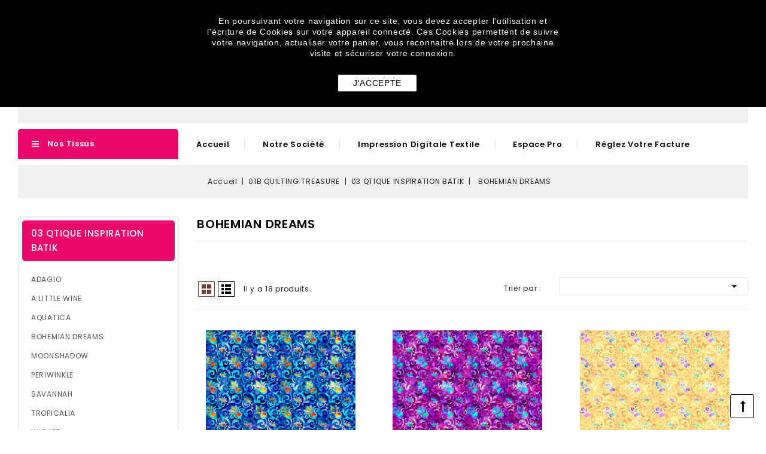

--- FILE ---
content_type: text/html; charset=utf-8
request_url: https://pascaletbeatrix.com/705-BOHEMIAN-DREAMS
body_size: 26989
content:
<!doctype html>
<html lang="fr">

  <head>
    
      
<meta charset="utf-8">


<meta http-equiv="x-ua-compatible" content="ie=edge">



  <title>BOHEMIAN DREAMS</title>
  <meta name="description" content="">
  <meta name="keywords" content="">
        <link rel="canonical" href="https://pascaletbeatrix.com/705-BOHEMIAN-DREAMS">
    
                  <link rel="alternate" href="https://pascaletbeatrix.com/705-BOHEMIAN-DREAMS" hreflang="fr">
        



<meta name="viewport" content="width=device-width, initial-scale=1">



<link rel="icon" type="image/vnd.microsoft.icon" href="/img/favicon.ico?1685457624">
<link rel="shortcut icon" type="image/x-icon" href="/img/favicon.ico?1685457624">


<!-- Codezeel added -->
<link href="https://fonts.googleapis.com/css?family=Poppins:300,400,500,600,700&display=swap" rel="stylesheet">


    <link rel="stylesheet" href="https://pascaletbeatrix.com/themes/Hotbeans/assets/cache/theme-676b3747.css" type="text/css" media="all">




  

  <script type="text/javascript">
        var prestashop = {"cart":{"products":[],"totals":{"total":{"type":"total","label":"Total","amount":0,"value":"0,00\u00a0\u20ac"},"total_including_tax":{"type":"total","label":"Total TTC","amount":0,"value":"0,00\u00a0\u20ac"},"total_excluding_tax":{"type":"total","label":"Total HT :","amount":0,"value":"0,00\u00a0\u20ac"}},"subtotals":{"products":{"type":"products","label":"Sous-total","amount":0,"value":"0,00\u00a0\u20ac"},"discounts":null,"shipping":{"type":"shipping","label":"Livraison","amount":0,"value":"gratuit"},"tax":null},"products_count":0,"summary_string":"0 articles","vouchers":{"allowed":1,"added":[]},"discounts":[],"minimalPurchase":0,"minimalPurchaseRequired":""},"currency":{"name":"Euro","iso_code":"EUR","iso_code_num":"978","sign":"\u20ac"},"customer":{"lastname":null,"firstname":null,"email":null,"birthday":null,"newsletter":null,"newsletter_date_add":null,"optin":null,"website":null,"company":null,"siret":null,"ape":null,"is_logged":false,"gender":{"type":null,"name":null},"addresses":[]},"language":{"name":"Fran\u00e7ais (French)","iso_code":"fr","locale":"fr-FR","language_code":"fr","is_rtl":"0","date_format_lite":"d\/m\/Y","date_format_full":"d\/m\/Y H:i:s","id":1},"page":{"title":"","canonical":"https:\/\/pascaletbeatrix.com\/705-BOHEMIAN-DREAMS","meta":{"title":"BOHEMIAN DREAMS","description":"","keywords":"","robots":"index"},"page_name":"category","body_classes":{"lang-fr":true,"lang-rtl":false,"country-FR":true,"currency-EUR":true,"layout-left-column":true,"page-category":true,"tax-display-enabled":true,"category-id-705":true,"category-BOHEMIAN DREAMS":true,"category-id-parent-418":true,"category-depth-level-4":true},"admin_notifications":[]},"shop":{"name":"Pascal et B\u00e9atrix Tissus","logo":"\/img\/prestashop-logo-1685456530.jpg","stores_icon":"\/img\/logo_stores.png","favicon":"\/img\/favicon.ico"},"urls":{"base_url":"https:\/\/pascaletbeatrix.com\/","current_url":"https:\/\/pascaletbeatrix.com\/705-BOHEMIAN-DREAMS","shop_domain_url":"https:\/\/pascaletbeatrix.com","img_ps_url":"https:\/\/pascaletbeatrix.com\/img\/","img_cat_url":"https:\/\/pascaletbeatrix.com\/img\/c\/","img_lang_url":"https:\/\/pascaletbeatrix.com\/img\/l\/","img_prod_url":"https:\/\/pascaletbeatrix.com\/img\/p\/","img_manu_url":"https:\/\/pascaletbeatrix.com\/img\/m\/","img_sup_url":"https:\/\/pascaletbeatrix.com\/img\/su\/","img_ship_url":"https:\/\/pascaletbeatrix.com\/img\/s\/","img_store_url":"https:\/\/pascaletbeatrix.com\/img\/st\/","img_col_url":"https:\/\/pascaletbeatrix.com\/img\/co\/","img_url":"https:\/\/pascaletbeatrix.com\/themes\/Hotbeans\/assets\/img\/","css_url":"https:\/\/pascaletbeatrix.com\/themes\/Hotbeans\/assets\/css\/","js_url":"https:\/\/pascaletbeatrix.com\/themes\/Hotbeans\/assets\/js\/","pic_url":"https:\/\/pascaletbeatrix.com\/upload\/","pages":{"address":"https:\/\/pascaletbeatrix.com\/adresse","addresses":"https:\/\/pascaletbeatrix.com\/adresses","authentication":"https:\/\/pascaletbeatrix.com\/connexion","cart":"https:\/\/pascaletbeatrix.com\/panier","category":"https:\/\/pascaletbeatrix.com\/index.php?controller=category","cms":"https:\/\/pascaletbeatrix.com\/index.php?controller=cms","contact":"https:\/\/pascaletbeatrix.com\/nous-contacter","discount":"https:\/\/pascaletbeatrix.com\/reduction","guest_tracking":"https:\/\/pascaletbeatrix.com\/suivi-commande-invite","history":"https:\/\/pascaletbeatrix.com\/historique-commandes","identity":"https:\/\/pascaletbeatrix.com\/identite","index":"https:\/\/pascaletbeatrix.com\/","my_account":"https:\/\/pascaletbeatrix.com\/mon-compte","order_confirmation":"https:\/\/pascaletbeatrix.com\/confirmation-commande","order_detail":"https:\/\/pascaletbeatrix.com\/index.php?controller=order-detail","order_follow":"https:\/\/pascaletbeatrix.com\/suivi-commande","order":"https:\/\/pascaletbeatrix.com\/commande","order_return":"https:\/\/pascaletbeatrix.com\/index.php?controller=order-return","order_slip":"https:\/\/pascaletbeatrix.com\/avoirs","pagenotfound":"https:\/\/pascaletbeatrix.com\/page-introuvable","password":"https:\/\/pascaletbeatrix.com\/recuperation-mot-de-passe","pdf_invoice":"https:\/\/pascaletbeatrix.com\/index.php?controller=pdf-invoice","pdf_order_return":"https:\/\/pascaletbeatrix.com\/index.php?controller=pdf-order-return","pdf_order_slip":"https:\/\/pascaletbeatrix.com\/index.php?controller=pdf-order-slip","prices_drop":"https:\/\/pascaletbeatrix.com\/promotions","product":"https:\/\/pascaletbeatrix.com\/index.php?controller=product","search":"https:\/\/pascaletbeatrix.com\/recherche","sitemap":"https:\/\/pascaletbeatrix.com\/plan du site","stores":"https:\/\/pascaletbeatrix.com\/magasins","supplier":"https:\/\/pascaletbeatrix.com\/fournisseur","register":"https:\/\/pascaletbeatrix.com\/connexion?create_account=1","order_login":"https:\/\/pascaletbeatrix.com\/commande?login=1"},"alternative_langs":{"fr":"https:\/\/pascaletbeatrix.com\/705-BOHEMIAN-DREAMS"},"theme_assets":"\/themes\/Hotbeans\/assets\/","actions":{"logout":"https:\/\/pascaletbeatrix.com\/?mylogout="},"no_picture_image":{"bySize":{"cart_default":{"url":"https:\/\/pascaletbeatrix.com\/img\/p\/fr-default-cart_default.jpg","width":83,"height":95},"small_default":{"url":"https:\/\/pascaletbeatrix.com\/img\/p\/fr-default-small_default.jpg","width":83,"height":95},"home_default":{"url":"https:\/\/pascaletbeatrix.com\/img\/p\/fr-default-home_default.jpg","width":277,"height":310},"medium_default":{"url":"https:\/\/pascaletbeatrix.com\/img\/p\/fr-default-medium_default.jpg","width":360,"height":403},"large_default":{"url":"https:\/\/pascaletbeatrix.com\/img\/p\/fr-default-large_default.jpg","width":714,"height":800}},"small":{"url":"https:\/\/pascaletbeatrix.com\/img\/p\/fr-default-cart_default.jpg","width":83,"height":95},"medium":{"url":"https:\/\/pascaletbeatrix.com\/img\/p\/fr-default-home_default.jpg","width":277,"height":310},"large":{"url":"https:\/\/pascaletbeatrix.com\/img\/p\/fr-default-large_default.jpg","width":714,"height":800},"legend":""}},"configuration":{"display_taxes_label":true,"display_prices_tax_incl":true,"is_catalog":true,"show_prices":false,"opt_in":{"partner":true},"quantity_discount":{"type":"discount","label":"Remise"},"voucher_enabled":1,"return_enabled":0},"field_required":[],"breadcrumb":{"links":[{"title":"Accueil","url":"https:\/\/pascaletbeatrix.com\/"},{"title":"01B QUILTING TREASURE","url":"https:\/\/pascaletbeatrix.com\/229-01b-quilting-treasure"},{"title":"03 QTIQUE INSPIRATION BATIK","url":"https:\/\/pascaletbeatrix.com\/418-03-qtique-inspiration-batik"},{"title":"BOHEMIAN DREAMS","url":"https:\/\/pascaletbeatrix.com\/705-BOHEMIAN-DREAMS"}],"count":4},"link":{"protocol_link":"https:\/\/","protocol_content":"https:\/\/"},"time":1764931792,"static_token":"177b93796c724127de4fe72af7552caa","token":"4c873a9522fa7f0a721116ab6bc22abb"};
        var psemailsubscription_subscription = "https:\/\/pascaletbeatrix.com\/module\/ps_emailsubscription\/subscription";
        var psr_icon_color = "#F19D76";
      </script>



  <!-- emarketing start -->



<!-- emarketing end -->



    
  </head>

  <body id="category" class="lang-fr country-fr currency-eur layout-left-column page-category tax-display-enabled category-id-705 category-bohemian-dreams category-id-parent-418 category-depth-level-4">

    
    	
    

    <main id="page">
      
              
      
      <header id="header">
        
          
  <div class="header-banner">
    
  </div>



<nav class="header-nav">
	<div class="page-container container">
        
					<div class="left-nav">
				
			</div>
			
			<div class="right-nav">
				
			</div>
				
		        
	</div>
</nav>



		<div class="page-container container">
			<div class="header-top">
				<div class="container">
						<div class="header_logo">
							<a href="https://pascaletbeatrix.com/">
							<img class="logo img-responsive" src="/img/prestashop-logo-1685456530.jpg" alt="Pascal et Béatrix Tissus">
							</a>
						</div>
						  <div class="user-info dropdown js-dropdown">
  	<span class="user-info-title expand-more _gray-darker" data-toggle="dropdown"></span>
    <ul class="dropdown-menu">
	      <li>
	  <a
        class="dropdown-item"
		href="https://pascaletbeatrix.com/mon-compte"
        title="Identifiez-vous"
        rel="nofollow"
      >
        <span>Connexion</span>
      </a>
	  </li>
          <li>
        
      </li>
      <li>
        
      </li>
	</ul>
  </div><!-- Block search module TOP -->
<div id="search_widget" class="col-lg-4 col-md-5 col-sm-12 search-widget" data-search-controller-url="//pascaletbeatrix.com/recherche">
	<span class="search_button"></span>
	<div class="search_toggle">
		<form method="get" action="//pascaletbeatrix.com/recherche">
			<input type="hidden" name="controller" value="search">
			<input type="text" name="s" value="" placeholder="Rechercher">
			<button type="submit">Chercher</button>
		</form>
	</div>
</div>
<!-- /Block search module TOP -->

  <div class="block-social">
  <h3 class="h3 ">Suivez-nous</h3>
    <ul>
              <li class="facebook"><a href="https://fr-fr.facebook.com/pascaletbeatrixtissus/" target="_blank"><span>Facebook</span></a></li>
              <li class="youtube"><a href="https://www.youtube.com/@PascaletBeatrixTissus" target="_blank"><span>YouTube</span></a></li>
              <li class="pinterest"><a href="https://www.pinterest.fr/pascaletbeatrix/" target="_blank"><span>Pinterest</span></a></li>
              <li class="instagram"><a href="https://www.instagram.com/pascaletbeatrixdecoration/" target="_blank"><span>Instagram</span></a></li>
              <li class="linkedin"><a href="https://www.linkedin.com/company/25876377/" target="_blank"><span>LinkedIn</span></a></li>
          </ul>
  </div>

					
				</div>
			</div>
		</div>
		<div class="header-top-inner">
			<div class="page-container container">
				

<div class="menu vertical-menu js-top-menu position-static hidden-md-down">
    <div id="czverticalmenublock" class="block verticalmenu-block ">		
		<h4 class="expand-more title h3 block_title" data-toggle="dropdown" aria-haspopup="true" aria-expanded="false" id="verticalmenu-dropdown">
			Nos tissus
			<span class="dropdown-arrow"></span>
		</h4>
		<div class="block_content verticalmenu_block dropdown-menu" aria-labelledby="verticalmenu-dropdown" id="_desktop_top_menu">
			
  <ul class="top-menu" id="top-menu" data-depth="0"><li class="category menu_icon0 " id="czcategory-229"><a href="https://pascaletbeatrix.com/229-01b-quilting-treasure" class="dropdown-item" data-depth="0" >			  <span class="pull-xs-right hidden-lg-up"><span data-target="#top_sub_menu_11882" data-toggle="collapse" class="navbar-toggler collapse-icons"><i class="fa-icon add">&nbsp;</i><i class="fa-icon remove">&nbsp;</i></span></span> <span class="pull-xs-right sub-menu-arrow"></span>01B QUILTING TREASURE<span class="dropdown-arrow sub-menu-arrow">&nbsp;</span></a>			  <div  class="popover sub-menu js-sub-menu collapse   moreColumn" id="top_sub_menu_11882">
  <ul class="top-menu"  data-depth="1"><li class="category  " id="czcategory-230"><a href="https://pascaletbeatrix.com/230-01a-faux-unis" class="dropdown-item dropdown-submenu" data-depth="1" >			  <span class="pull-xs-right hidden-lg-up"><span data-target="#top_sub_menu_10218" data-toggle="collapse" class="navbar-toggler collapse-icons"><i class="fa-icon add">&nbsp;</i><i class="fa-icon remove">&nbsp;</i></span></span>01A FAUX UNIS<span class="dropdown-arrow sub-menu-arrow">&nbsp;</span></a>			  <div  class="collapse" id="top_sub_menu_10218">
  <ul class="top-menu"  data-depth="2"><li class="category  " id="czcategory-266"><a href="https://pascaletbeatrix.com/266-bohemian-rhapsody" class="dropdown-item" data-depth="2" >BOHEMIAN RHAPSODY</a></li><li class="category  " id="czcategory-236"><a href="https://pascaletbeatrix.com/236-color-blends" class="dropdown-item" data-depth="2" >COLOR BLENDS</a></li><li class="category  " id="czcategory-239"><a href="https://pascaletbeatrix.com/239-illusions-et-illusions-color-" class="dropdown-item" data-depth="2" >ILLUSIONS ET ILLUSIONS COLOR***</a></li><li class="category  " id="czcategory-302"><a href="https://pascaletbeatrix.com/302-mingle-" class="dropdown-item" data-depth="2" >MINGLE***</a></li><li class="category  " id="czcategory-407"><a href="https://pascaletbeatrix.com/407-open-air" class="dropdown-item" data-depth="2" >OPEN AIR</a></li><li class="category  " id="czcategory-692"><a href="https://pascaletbeatrix.com/692-SOIREE" class="dropdown-item" data-depth="2" >SOIREE</a></li><li class="category  " id="czcategory-267"><a href="https://pascaletbeatrix.com/267-speckles" class="dropdown-item" data-depth="2" >SPECKLES</a></li></ul><div class="menu-images-container"></div></div></li><li class="category  " id="czcategory-232"><a href="https://pascaletbeatrix.com/232-01b-faux-unis" class="dropdown-item dropdown-submenu" data-depth="1" >			  <span class="pull-xs-right hidden-lg-up"><span data-target="#top_sub_menu_74532" data-toggle="collapse" class="navbar-toggler collapse-icons"><i class="fa-icon add">&nbsp;</i><i class="fa-icon remove">&nbsp;</i></span></span>01B FAUX UNIS<span class="dropdown-arrow sub-menu-arrow">&nbsp;</span></a>			  <div  class="collapse" id="top_sub_menu_74532">
  <ul class="top-menu"  data-depth="2"><li class="category  " id="czcategory-234"><a href="https://pascaletbeatrix.com/234-harmony-" class="dropdown-item" data-depth="2" >HARMONY***</a></li><li class="category  " id="czcategory-402"><a href="https://pascaletbeatrix.com/402-scrollscapes-" class="dropdown-item" data-depth="2" >SCROLLSCAPES***</a></li><li class="category  " id="czcategory-233"><a href="https://pascaletbeatrix.com/233-sorbets-" class="dropdown-item" data-depth="2" >SORBETS***</a></li><li class="category  " id="czcategory-235"><a href="https://pascaletbeatrix.com/235-temptations-" class="dropdown-item" data-depth="2" >TEMPTATIONS***</a></li></ul><div class="menu-images-container"></div></div></li><li class="category  " id="czcategory-268"><a href="https://pascaletbeatrix.com/268-02-evolution" class="dropdown-item dropdown-submenu" data-depth="1" >			  <span class="pull-xs-right hidden-lg-up"><span data-target="#top_sub_menu_57089" data-toggle="collapse" class="navbar-toggler collapse-icons"><i class="fa-icon add">&nbsp;</i><i class="fa-icon remove">&nbsp;</i></span></span>02 EVOLUTION<span class="dropdown-arrow sub-menu-arrow">&nbsp;</span></a>			  <div  class="collapse" id="top_sub_menu_57089">
  <ul class="top-menu"  data-depth="2"><li class="category  " id="czcategory-722"><a href="https://pascaletbeatrix.com/722-ECLECTICA" class="dropdown-item" data-depth="2" >ECLECTICA</a></li><li class="category  " id="czcategory-417"><a href="https://pascaletbeatrix.com/417-effervescence-" class="dropdown-item" data-depth="2" >EFFERVESCENCE***</a></li><li class="category  " id="czcategory-467"><a href="https://pascaletbeatrix.com/467-floralessence" class="dropdown-item" data-depth="2" >FLORALESSENCE</a></li><li class="category  " id="czcategory-343"><a href="https://pascaletbeatrix.com/343-gypsy-soul" class="dropdown-item" data-depth="2" >GYPSY SOUL</a></li><li class="category  " id="czcategory-270"><a href="https://pascaletbeatrix.com/270-radiance-" class="dropdown-item" data-depth="2" >RADIANCE***</a></li><li class="category  " id="czcategory-304"><a href="https://pascaletbeatrix.com/304-zanzibar-" class="dropdown-item" data-depth="2" >ZANZIBAR***</a></li></ul><div class="menu-images-container"></div></div></li><li class="category  " id="czcategory-418"><a href="https://pascaletbeatrix.com/418-03-qtique-inspiration-batik" class="dropdown-item dropdown-submenu" data-depth="1" >			  <span class="pull-xs-right hidden-lg-up"><span data-target="#top_sub_menu_61705" data-toggle="collapse" class="navbar-toggler collapse-icons"><i class="fa-icon add">&nbsp;</i><i class="fa-icon remove">&nbsp;</i></span></span>03 QTIQUE INSPIRATION BATIK<span class="dropdown-arrow sub-menu-arrow">&nbsp;</span></a>			  <div  class="collapse" id="top_sub_menu_61705">
  <ul class="top-menu"  data-depth="2"><li class="category  " id="czcategory-419"><a href="https://pascaletbeatrix.com/419-adagio" class="dropdown-item" data-depth="2" >ADAGIO</a></li><li class="category  " id="czcategory-696"><a href="https://pascaletbeatrix.com/696-A-LITTLE-WINE" class="dropdown-item" data-depth="2" >A LITTLE WINE</a></li><li class="category  " id="czcategory-420"><a href="https://pascaletbeatrix.com/420-aquatica" class="dropdown-item" data-depth="2" >AQUATICA</a></li><li class="category  " id="czcategory-705"><a href="https://pascaletbeatrix.com/705-BOHEMIAN-DREAMS" class="dropdown-item" data-depth="2" >BOHEMIAN DREAMS</a></li><li class="category  " id="czcategory-493"><a href="https://pascaletbeatrix.com/493-moonshadow" class="dropdown-item" data-depth="2" >MOONSHADOW</a></li><li class="category  " id="czcategory-494"><a href="https://pascaletbeatrix.com/494-periwinkle" class="dropdown-item" data-depth="2" >PERIWINKLE</a></li><li class="category  " id="czcategory-468"><a href="https://pascaletbeatrix.com/468-savannah" class="dropdown-item" data-depth="2" >SAVANNAH</a></li><li class="category  " id="czcategory-421"><a href="https://pascaletbeatrix.com/421-tropicalia" class="dropdown-item" data-depth="2" >TROPICALIA</a></li><li class="category  " id="czcategory-697"><a href="https://pascaletbeatrix.com/697-WICKED" class="dropdown-item" data-depth="2" >WICKED</a></li></ul><div class="menu-images-container"></div></div></li><li class="category  " id="czcategory-262"><a href="https://pascaletbeatrix.com/262-04-santoro" class="dropdown-item dropdown-submenu" data-depth="1" >			  <span class="pull-xs-right hidden-lg-up"><span data-target="#top_sub_menu_57996" data-toggle="collapse" class="navbar-toggler collapse-icons"><i class="fa-icon add">&nbsp;</i><i class="fa-icon remove">&nbsp;</i></span></span>04 SANTORO<span class="dropdown-arrow sub-menu-arrow">&nbsp;</span></a>			  <div  class="collapse" id="top_sub_menu_57996">
  <ul class="top-menu"  data-depth="2"><li class="category  " id="czcategory-263"><a href="https://pascaletbeatrix.com/263-my-story" class="dropdown-item" data-depth="2" >MY STORY</a></li><li class="category  " id="czcategory-356"><a href="https://pascaletbeatrix.com/356-truly-gorjuss" class="dropdown-item" data-depth="2" >TRULY GORJUSS</a></li></ul><div class="menu-images-container"></div></div></li><li class="category  " id="czcategory-237"><a href="https://pascaletbeatrix.com/237-05-panneaux" class="dropdown-item dropdown-submenu" data-depth="1" >			  <span class="pull-xs-right hidden-lg-up"><span data-target="#top_sub_menu_58608" data-toggle="collapse" class="navbar-toggler collapse-icons"><i class="fa-icon add">&nbsp;</i><i class="fa-icon remove">&nbsp;</i></span></span>05 PANNEAUX<span class="dropdown-arrow sub-menu-arrow">&nbsp;</span></a>			  <div  class="collapse" id="top_sub_menu_58608">
  <ul class="top-menu"  data-depth="2"><li class="category  " id="czcategory-238"><a href="https://pascaletbeatrix.com/238-panneaux" class="dropdown-item" data-depth="2" >PANNEAUX</a></li><li class="category  " id="czcategory-303"><a href="https://pascaletbeatrix.com/303-sew-and-go" class="dropdown-item" data-depth="2" >SEW AND GO</a></li></ul><div class="menu-images-container"></div></div></li><li class="category  " id="czcategory-339"><a href="https://pascaletbeatrix.com/339-06-collection-11" class="dropdown-item dropdown-submenu" data-depth="1" >			  <span class="pull-xs-right hidden-lg-up"><span data-target="#top_sub_menu_10442" data-toggle="collapse" class="navbar-toggler collapse-icons"><i class="fa-icon add">&nbsp;</i><i class="fa-icon remove">&nbsp;</i></span></span>06 COLLECTION 11<span class="dropdown-arrow sub-menu-arrow">&nbsp;</span></a>			  <div  class="collapse" id="top_sub_menu_10442">
  <ul class="top-menu"  data-depth="2"><li class="category  " id="czcategory-340"><a href="https://pascaletbeatrix.com/340-all-the-buzz" class="dropdown-item" data-depth="2" >ALL THE BUZZ</a></li><li class="category  " id="czcategory-357"><a href="https://pascaletbeatrix.com/357-postcards-paradise" class="dropdown-item" data-depth="2" >POSTCARDS PARADISE</a></li></ul><div class="menu-images-container"></div></div></li><li class="category  " id="czcategory-403"><a href="https://pascaletbeatrix.com/403-07-collection-13" class="dropdown-item dropdown-submenu" data-depth="1" >			  <span class="pull-xs-right hidden-lg-up"><span data-target="#top_sub_menu_76260" data-toggle="collapse" class="navbar-toggler collapse-icons"><i class="fa-icon add">&nbsp;</i><i class="fa-icon remove">&nbsp;</i></span></span>07 COLLECTION 13<span class="dropdown-arrow sub-menu-arrow">&nbsp;</span></a>			  <div  class="collapse" id="top_sub_menu_76260">
  <ul class="top-menu"  data-depth="2"><li class="category  " id="czcategory-404"><a href="https://pascaletbeatrix.com/404-coco-chic" class="dropdown-item" data-depth="2" >COCO CHIC</a></li><li class="category  " id="czcategory-405"><a href="https://pascaletbeatrix.com/405-greener-pastures" class="dropdown-item" data-depth="2" >GREENER PASTURES</a></li><li class="category  " id="czcategory-406"><a href="https://pascaletbeatrix.com/406-nocturne" class="dropdown-item" data-depth="2" >NOCTURNE</a></li><li class="category  " id="czcategory-408"><a href="https://pascaletbeatrix.com/408-whiskers" class="dropdown-item" data-depth="2" >WHISKERS</a></li></ul><div class="menu-images-container"></div></div></li><li class="category  " id="czcategory-422"><a href="https://pascaletbeatrix.com/422-08-collection-14" class="dropdown-item dropdown-submenu" data-depth="1" >			  <span class="pull-xs-right hidden-lg-up"><span data-target="#top_sub_menu_38527" data-toggle="collapse" class="navbar-toggler collapse-icons"><i class="fa-icon add">&nbsp;</i><i class="fa-icon remove">&nbsp;</i></span></span>08 COLLECTION 14<span class="dropdown-arrow sub-menu-arrow">&nbsp;</span></a>			  <div  class="collapse" id="top_sub_menu_38527">
  <ul class="top-menu"  data-depth="2"><li class="category  " id="czcategory-423"><a href="https://pascaletbeatrix.com/423-a-little-handy" class="dropdown-item" data-depth="2" >A LITTLE HANDY</a></li><li class="category  " id="czcategory-426"><a href="https://pascaletbeatrix.com/426-playful-elephants" class="dropdown-item" data-depth="2" >PLAYFUL ELEPHANTS</a></li><li class="category  " id="czcategory-428"><a href="https://pascaletbeatrix.com/428-tiger-tails" class="dropdown-item" data-depth="2" >TIGER TAILS</a></li><li class="category  " id="czcategory-429"><a href="https://pascaletbeatrix.com/429-wildflower-farm" class="dropdown-item" data-depth="2" >WILDFLOWER FARM</a></li></ul><div class="menu-images-container"></div></div></li><li class="category  " id="czcategory-358"><a href="https://pascaletbeatrix.com/358-09-collection-15" class="dropdown-item dropdown-submenu" data-depth="1" >			  <span class="pull-xs-right hidden-lg-up"><span data-target="#top_sub_menu_63282" data-toggle="collapse" class="navbar-toggler collapse-icons"><i class="fa-icon add">&nbsp;</i><i class="fa-icon remove">&nbsp;</i></span></span>09 COLLECTION 15<span class="dropdown-arrow sub-menu-arrow">&nbsp;</span></a>			  <div  class="collapse" id="top_sub_menu_63282">
  <ul class="top-menu"  data-depth="2"><li class="category  " id="czcategory-359"><a href="https://pascaletbeatrix.com/359-aquatic-steampunkery" class="dropdown-item" data-depth="2" >AQUATIC STEAMPUNKERY</a></li><li class="category  " id="czcategory-445"><a href="https://pascaletbeatrix.com/445-fall-splendor" class="dropdown-item" data-depth="2" >FALL SPLENDOR</a></li><li class="category  " id="czcategory-446"><a href="https://pascaletbeatrix.com/446-monkey-biz" class="dropdown-item" data-depth="2" >MONKEY BIZ</a></li><li class="category  " id="czcategory-447"><a href="https://pascaletbeatrix.com/447-sew-lovely" class="dropdown-item" data-depth="2" >SEW LOVELY</a></li><li class="category  " id="czcategory-449"><a href="https://pascaletbeatrix.com/449-tricks-and-treats" class="dropdown-item" data-depth="2" >TRICKS AND TREATS</a></li></ul><div class="menu-images-container"></div></div></li><li class="category  " id="czcategory-457"><a href="https://pascaletbeatrix.com/457-10-collection-16" class="dropdown-item dropdown-submenu" data-depth="1" >			  <span class="pull-xs-right hidden-lg-up"><span data-target="#top_sub_menu_56964" data-toggle="collapse" class="navbar-toggler collapse-icons"><i class="fa-icon add">&nbsp;</i><i class="fa-icon remove">&nbsp;</i></span></span>10 COLLECTION 16<span class="dropdown-arrow sub-menu-arrow">&nbsp;</span></a>			  <div  class="collapse" id="top_sub_menu_56964">
  <ul class="top-menu"  data-depth="2"><li class="category  " id="czcategory-458"><a href="https://pascaletbeatrix.com/458-chip-shot" class="dropdown-item" data-depth="2" >CHIP SHOT</a></li><li class="category  " id="czcategory-459"><a href="https://pascaletbeatrix.com/459-enchanted-garden" class="dropdown-item" data-depth="2" >ENCHANTED GARDEN</a></li><li class="category  " id="czcategory-460"><a href="https://pascaletbeatrix.com/460-felicity" class="dropdown-item" data-depth="2" >FELICITY</a></li><li class="category  " id="czcategory-461"><a href="https://pascaletbeatrix.com/461-fresh" class="dropdown-item" data-depth="2" >FRESH</a></li><li class="category  " id="czcategory-463"><a href="https://pascaletbeatrix.com/463-on-tap" class="dropdown-item" data-depth="2" >ON TAP</a></li><li class="category  " id="czcategory-464"><a href="https://pascaletbeatrix.com/464-set-sail" class="dropdown-item" data-depth="2" >SET SAIL</a></li><li class="category  " id="czcategory-465"><a href="https://pascaletbeatrix.com/465-vikings" class="dropdown-item" data-depth="2" >VIKINGS</a></li><li class="category  " id="czcategory-466"><a href="https://pascaletbeatrix.com/466-wild-beauty" class="dropdown-item" data-depth="2" >WILD BEAUTY</a></li></ul><div class="menu-images-container"></div></div></li><li class="category  " id="czcategory-495"><a href="https://pascaletbeatrix.com/495-11-collection-17" class="dropdown-item dropdown-submenu" data-depth="1" >			  <span class="pull-xs-right hidden-lg-up"><span data-target="#top_sub_menu_47299" data-toggle="collapse" class="navbar-toggler collapse-icons"><i class="fa-icon add">&nbsp;</i><i class="fa-icon remove">&nbsp;</i></span></span>11 COLLECTION 17<span class="dropdown-arrow sub-menu-arrow">&nbsp;</span></a>			  <div  class="collapse" id="top_sub_menu_47299">
  <ul class="top-menu"  data-depth="2"><li class="category  " id="czcategory-496"><a href="https://pascaletbeatrix.com/496-ambiance" class="dropdown-item" data-depth="2" >AMBIANCE</a></li><li class="category  " id="czcategory-498"><a href="https://pascaletbeatrix.com/498-cat-in-the-box" class="dropdown-item" data-depth="2" >CAT IN THE BOX</a></li><li class="category  " id="czcategory-499"><a href="https://pascaletbeatrix.com/499-floral-fascination" class="dropdown-item" data-depth="2" >FLORAL FASCINATION</a></li><li class="category  " id="czcategory-500"><a href="https://pascaletbeatrix.com/500-lantern-song" class="dropdown-item" data-depth="2" >LANTERN SONG</a></li><li class="category  " id="czcategory-501"><a href="https://pascaletbeatrix.com/501-leaf-dance" class="dropdown-item" data-depth="2" >LEAF DANCE</a></li><li class="category  " id="czcategory-502"><a href="https://pascaletbeatrix.com/502-love-ewe" class="dropdown-item" data-depth="2" >LOVE EWE</a></li><li class="category  " id="czcategory-503"><a href="https://pascaletbeatrix.com/503-order-up" class="dropdown-item" data-depth="2" >ORDER UP</a></li><li class="category  " id="czcategory-504"><a href="https://pascaletbeatrix.com/504-petula-paisley" class="dropdown-item" data-depth="2" >PETULA PAISLEY</a></li><li class="category  " id="czcategory-506"><a href="https://pascaletbeatrix.com/506-tiny-tunes" class="dropdown-item" data-depth="2" >TINY TUNES</a></li></ul><div class="menu-images-container"></div></div></li><li class="category  " id="czcategory-564"><a href="https://pascaletbeatrix.com/564-12-collection-18" class="dropdown-item dropdown-submenu" data-depth="1" >			  <span class="pull-xs-right hidden-lg-up"><span data-target="#top_sub_menu_65705" data-toggle="collapse" class="navbar-toggler collapse-icons"><i class="fa-icon add">&nbsp;</i><i class="fa-icon remove">&nbsp;</i></span></span>12 COLLECTION 18<span class="dropdown-arrow sub-menu-arrow">&nbsp;</span></a>			  <div  class="collapse" id="top_sub_menu_65705">
  <ul class="top-menu"  data-depth="2"><li class="category  " id="czcategory-686"><a href="https://pascaletbeatrix.com/686-A-CUT-ABOVE" class="dropdown-item" data-depth="2" >A CUT ABOVE</a></li><li class="category  " id="czcategory-687"><a href="https://pascaletbeatrix.com/687-CHECKMATE" class="dropdown-item" data-depth="2" >CHECKMATE</a></li><li class="category  " id="czcategory-688"><a href="https://pascaletbeatrix.com/688-EXTRAORDINARY-ELEPHANT" class="dropdown-item" data-depth="2" >EXTRAORDINARY ELEPHANT</a></li><li class="category  " id="czcategory-689"><a href="https://pascaletbeatrix.com/689-GARDEN-GIRLS" class="dropdown-item" data-depth="2" >GARDEN GIRLS</a></li><li class="category  " id="czcategory-690"><a href="https://pascaletbeatrix.com/690-LUMINOUS" class="dropdown-item" data-depth="2" >LUMINOUS</a></li><li class="category  " id="czcategory-691"><a href="https://pascaletbeatrix.com/691-REMARKABLE-RHINOS" class="dropdown-item" data-depth="2" >REMARKABLE RHINOS</a></li><li class="category  " id="czcategory-693"><a href="https://pascaletbeatrix.com/693-SUN-AND-SEA" class="dropdown-item" data-depth="2" >SUN AND SEA</a></li><li class="category  " id="czcategory-694"><a href="https://pascaletbeatrix.com/694-THIS-AND-THAT-6" class="dropdown-item" data-depth="2" >THIS AND THAT 6</a></li><li class="category  " id="czcategory-695"><a href="https://pascaletbeatrix.com/695-VEGETABLE-MEDLEY" class="dropdown-item" data-depth="2" >VEGETABLE MEDLEY</a></li></ul><div class="menu-images-container"></div></div></li><li class="category  " id="czcategory-549"><a href="https://pascaletbeatrix.com/549-13-collection-19" class="dropdown-item dropdown-submenu" data-depth="1" >			  <span class="pull-xs-right hidden-lg-up"><span data-target="#top_sub_menu_33283" data-toggle="collapse" class="navbar-toggler collapse-icons"><i class="fa-icon add">&nbsp;</i><i class="fa-icon remove">&nbsp;</i></span></span>13 COLLECTION 19<span class="dropdown-arrow sub-menu-arrow">&nbsp;</span></a>			  <div  class="collapse" id="top_sub_menu_33283">
  <ul class="top-menu"  data-depth="2"><li class="category  " id="czcategory-698"><a href="https://pascaletbeatrix.com/698-ALL-HALLOW-S-EVE" class="dropdown-item" data-depth="2" >ALL HALLOW&#039;S EVE</a></li><li class="category  " id="czcategory-699"><a href="https://pascaletbeatrix.com/699-BLOSSOM" class="dropdown-item" data-depth="2" >BLOSSOM</a></li><li class="category  " id="czcategory-700"><a href="https://pascaletbeatrix.com/700-DAZZLING-DOLPHINS" class="dropdown-item" data-depth="2" >DAZZLING DOLPHINS</a></li><li class="category  " id="czcategory-701"><a href="https://pascaletbeatrix.com/701-DRAGON-QUEST" class="dropdown-item" data-depth="2" >DRAGON QUEST</a></li><li class="category  " id="czcategory-702"><a href="https://pascaletbeatrix.com/702-FOX-TROT" class="dropdown-item" data-depth="2" >FOX TROT</a></li><li class="category  " id="czcategory-703"><a href="https://pascaletbeatrix.com/703-MISTER-MECHANIC" class="dropdown-item" data-depth="2" >MISTER MECHANIC</a></li></ul><div class="menu-images-container"></div></div></li><li class="category  " id="czcategory-560"><a href="https://pascaletbeatrix.com/560-14-collection-20" class="dropdown-item dropdown-submenu" data-depth="1" >			  <span class="pull-xs-right hidden-lg-up"><span data-target="#top_sub_menu_31778" data-toggle="collapse" class="navbar-toggler collapse-icons"><i class="fa-icon add">&nbsp;</i><i class="fa-icon remove">&nbsp;</i></span></span>14 COLLECTION 20<span class="dropdown-arrow sub-menu-arrow">&nbsp;</span></a>			  <div  class="collapse" id="top_sub_menu_31778">
  <ul class="top-menu"  data-depth="2"><li class="category  " id="czcategory-706"><a href="https://pascaletbeatrix.com/706-ALL-DOLLED-UP" class="dropdown-item" data-depth="2" >ALL DOLLED UP</a></li><li class="category  " id="czcategory-707"><a href="https://pascaletbeatrix.com/707-APRICOT-GROVE" class="dropdown-item" data-depth="2" >APRICOT GROVE</a></li><li class="category  " id="czcategory-716"><a href="https://pascaletbeatrix.com/716-BRIELLE-GARDEN" class="dropdown-item" data-depth="2" >BRIELLE GARDEN</a></li><li class="category  " id="czcategory-708"><a href="https://pascaletbeatrix.com/708-CUTE-AND-CUDDLY" class="dropdown-item" data-depth="2" >CUTE AND CUDDLY</a></li><li class="category  " id="czcategory-709"><a href="https://pascaletbeatrix.com/709-JEWELSCAPE" class="dropdown-item" data-depth="2" >JEWELSCAPE</a></li><li class="category  " id="czcategory-710"><a href="https://pascaletbeatrix.com/710-PETAL-DECOR" class="dropdown-item" data-depth="2" >PETAL DECOR</a></li><li class="category  " id="czcategory-711"><a href="https://pascaletbeatrix.com/711-PRISMATIC-BLOOMS" class="dropdown-item" data-depth="2" >PRISMATIC BLOOMS</a></li><li class="category  " id="czcategory-712"><a href="https://pascaletbeatrix.com/712-SEW-AND-GO-17" class="dropdown-item" data-depth="2" >SEW AND GO 17</a></li><li class="category  " id="czcategory-713"><a href="https://pascaletbeatrix.com/713-STEAMPUNK-EXPRESS" class="dropdown-item" data-depth="2" >STEAMPUNK EXPRESS</a></li><li class="category  " id="czcategory-714"><a href="https://pascaletbeatrix.com/714-SWEET-TEA" class="dropdown-item" data-depth="2" >SWEET TEA</a></li><li class="category  " id="czcategory-715"><a href="https://pascaletbeatrix.com/715-WILD-AT-HEART" class="dropdown-item" data-depth="2" >WILD AT HEART</a></li></ul><div class="menu-images-container"></div></div></li><li class="category  " id="czcategory-623"><a href="https://pascaletbeatrix.com/623-15-collection-21" class="dropdown-item dropdown-submenu" data-depth="1" >			  <span class="pull-xs-right hidden-lg-up"><span data-target="#top_sub_menu_46882" data-toggle="collapse" class="navbar-toggler collapse-icons"><i class="fa-icon add">&nbsp;</i><i class="fa-icon remove">&nbsp;</i></span></span>15 COLLECTION 21<span class="dropdown-arrow sub-menu-arrow">&nbsp;</span></a>			  <div  class="collapse" id="top_sub_menu_46882">
  <ul class="top-menu"  data-depth="2"><li class="category  " id="czcategory-718"><a href="https://pascaletbeatrix.com/718-A-FLUTTER-OF-LEAVES" class="dropdown-item" data-depth="2" >A FLUTTER OF LEAVES</a></li><li class="category  " id="czcategory-719"><a href="https://pascaletbeatrix.com/719-BEEP-BEEP" class="dropdown-item" data-depth="2" >BEEP BEEP</a></li><li class="category  " id="czcategory-720"><a href="https://pascaletbeatrix.com/720-COLORFUL-CHAMELEONS" class="dropdown-item" data-depth="2" >COLORFUL CHAMELEONS</a></li><li class="category  " id="czcategory-723"><a href="https://pascaletbeatrix.com/723-FROGS-AND-FRONDS" class="dropdown-item" data-depth="2" >FROGS AND FRONDS</a></li><li class="category  " id="czcategory-724"><a href="https://pascaletbeatrix.com/724-JUST-SEW" class="dropdown-item" data-depth="2" >JUST SEW</a></li></ul><div class="menu-images-container"></div></div></li></ul><div class="menu-images-container"></div></div></li><li class="category menu_icon1 " id="czcategory-246"><a href="https://pascaletbeatrix.com/246-01c-oasis" class="dropdown-item" data-depth="0" >			  <span class="pull-xs-right hidden-lg-up"><span data-target="#top_sub_menu_51646" data-toggle="collapse" class="navbar-toggler collapse-icons"><i class="fa-icon add">&nbsp;</i><i class="fa-icon remove">&nbsp;</i></span></span> <span class="pull-xs-right sub-menu-arrow"></span>01C OASIS<span class="dropdown-arrow sub-menu-arrow">&nbsp;</span></a>			  <div  class="popover sub-menu js-sub-menu collapse   moreColumn" id="top_sub_menu_51646">
  <ul class="top-menu"  data-depth="1"><li class="category  " id="czcategory-1507"><a href="https://pascaletbeatrix.com/1507-01O-COLLECTION-4" class="dropdown-item dropdown-submenu" data-depth="1" >			  <span class="pull-xs-right hidden-lg-up"><span data-target="#top_sub_menu_80602" data-toggle="collapse" class="navbar-toggler collapse-icons"><i class="fa-icon add">&nbsp;</i><i class="fa-icon remove">&nbsp;</i></span></span>01O COLLECTION 4<span class="dropdown-arrow sub-menu-arrow">&nbsp;</span></a>			  <div  class="collapse" id="top_sub_menu_80602">
  <ul class="top-menu"  data-depth="2"><li class="category  " id="czcategory-1519"><a href="https://pascaletbeatrix.com/1519-boho-chic" class="dropdown-item" data-depth="2" >BOHO CHIC***</a></li><li class="category  " id="czcategory-1520"><a href="https://pascaletbeatrix.com/1520-down-under" class="dropdown-item" data-depth="2" >DOWN UNDER***</a></li><li class="category  " id="czcategory-1521"><a href="https://pascaletbeatrix.com/1521-enchanted" class="dropdown-item" data-depth="2" >ENCHANTED***</a></li><li class="category  " id="czcategory-1529"><a href="https://pascaletbeatrix.com/1529-paris" class="dropdown-item" data-depth="2" >PARIS***</a></li><li class="category  " id="czcategory-1530"><a href="https://pascaletbeatrix.com/1530-peacocks-in-blue" class="dropdown-item" data-depth="2" >PEACOCKS IN BLUE***</a></li><li class="category  " id="czcategory-1531"><a href="https://pascaletbeatrix.com/1531-romance" class="dropdown-item" data-depth="2" >ROMANCE***</a></li><li class="category  " id="czcategory-1532"><a href="https://pascaletbeatrix.com/1532-way-under" class="dropdown-item" data-depth="2" >WAY UNDER***</a></li><li class="category  " id="czcategory-1533"><a href="https://pascaletbeatrix.com/1533-wind-song" class="dropdown-item" data-depth="2" >WIND SONG***</a></li></ul><div class="menu-images-container"></div></div></li><li class="category  " id="czcategory-1508"><a href="https://pascaletbeatrix.com/1508-02O-COLLECTION-5" class="dropdown-item dropdown-submenu" data-depth="1" >			  <span class="pull-xs-right hidden-lg-up"><span data-target="#top_sub_menu_72858" data-toggle="collapse" class="navbar-toggler collapse-icons"><i class="fa-icon add">&nbsp;</i><i class="fa-icon remove">&nbsp;</i></span></span>02O COLLECTION 5<span class="dropdown-arrow sub-menu-arrow">&nbsp;</span></a>			  <div  class="collapse" id="top_sub_menu_72858">
  <ul class="top-menu"  data-depth="2"><li class="category  " id="czcategory-1523"><a href="https://pascaletbeatrix.com/1523-gondwanna" class="dropdown-item" data-depth="2" >GONDWANNA</a></li><li class="category  " id="czcategory-1524"><a href="https://pascaletbeatrix.com/1524-intrigue" class="dropdown-item" data-depth="2" >INTRIGUE***</a></li><li class="category  " id="czcategory-1525"><a href="https://pascaletbeatrix.com/1525-midnight-garden" class="dropdown-item" data-depth="2" >MIDNIGHT GARDEN***</a></li><li class="category  " id="czcategory-1526"><a href="https://pascaletbeatrix.com/1526-purr-fect" class="dropdown-item" data-depth="2" >PURR FECT</a></li><li class="category  " id="czcategory-1527"><a href="https://pascaletbeatrix.com/1527-the-reef" class="dropdown-item" data-depth="2" >THE REEF</a></li><li class="category  " id="czcategory-1528"><a href="https://pascaletbeatrix.com/1528-tropical" class="dropdown-item" data-depth="2" >TROPICAL***</a></li></ul><div class="menu-images-container"></div></div></li><li class="category  " id="czcategory-1512"><a href="https://pascaletbeatrix.com/1512-03O-COLLECTION-6" class="dropdown-item dropdown-submenu" data-depth="1" >			  <span class="pull-xs-right hidden-lg-up"><span data-target="#top_sub_menu_90399" data-toggle="collapse" class="navbar-toggler collapse-icons"><i class="fa-icon add">&nbsp;</i><i class="fa-icon remove">&nbsp;</i></span></span>03O COLLECTION 6<span class="dropdown-arrow sub-menu-arrow">&nbsp;</span></a>			  <div  class="collapse" id="top_sub_menu_90399">
  <ul class="top-menu"  data-depth="2"><li class="category  " id="czcategory-1522"><a href="https://pascaletbeatrix.com/1522-imperial-garden" class="dropdown-item" data-depth="2" >IMPERIAL GARDEN</a></li></ul><div class="menu-images-container"></div></div></li></ul><div class="menu-images-container"></div></div></li><li class="category menu_icon2 " id="czcategory-273"><a href="https://pascaletbeatrix.com/273-01d-kaufman" class="dropdown-item" data-depth="0" >			  <span class="pull-xs-right hidden-lg-up"><span data-target="#top_sub_menu_84618" data-toggle="collapse" class="navbar-toggler collapse-icons"><i class="fa-icon add">&nbsp;</i><i class="fa-icon remove">&nbsp;</i></span></span> <span class="pull-xs-right sub-menu-arrow"></span>01D KAUFMAN<span class="dropdown-arrow sub-menu-arrow">&nbsp;</span></a>			  <div  class="popover sub-menu js-sub-menu collapse   moreColumn" id="top_sub_menu_84618">
  <ul class="top-menu"  data-depth="1"><li class="category  " id="czcategory-274"><a href="https://pascaletbeatrix.com/274-01k-unis-et-faux-unis" class="dropdown-item dropdown-submenu" data-depth="1" >			  <span class="pull-xs-right hidden-lg-up"><span data-target="#top_sub_menu_75568" data-toggle="collapse" class="navbar-toggler collapse-icons"><i class="fa-icon add">&nbsp;</i><i class="fa-icon remove">&nbsp;</i></span></span>01K UNIS ET FAUX UNIS<span class="dropdown-arrow sub-menu-arrow">&nbsp;</span></a>			  <div  class="collapse" id="top_sub_menu_75568">
  <ul class="top-menu"  data-depth="2"><li class="category  " id="czcategory-324"><a href="https://pascaletbeatrix.com/324-chalk-and-charcoal" class="dropdown-item" data-depth="2" >CHALK AND CHARCOAL</a></li><li class="category  " id="czcategory-280"><a href="https://pascaletbeatrix.com/280-fresh-hues-ombre--" class="dropdown-item" data-depth="2" >FRESH HUES OMBRE ***</a></li><li class="category  " id="czcategory-677"><a href="https://pascaletbeatrix.com/677-FUSIONS-BRUSHWORK-" class="dropdown-item" data-depth="2" >FUSIONS BRUSHWORK***</a></li><li class="category  " id="czcategory-676"><a href="https://pascaletbeatrix.com/676-FUSIONS-COLLECTION" class="dropdown-item" data-depth="2" >FUSIONS COLLECTION</a></li><li class="category  " id="czcategory-276"><a href="https://pascaletbeatrix.com/276-fusions-vibration-" class="dropdown-item" data-depth="2" >FUSIONS VIBRATION***</a></li><li class="category  " id="czcategory-482"><a href="https://pascaletbeatrix.com/482-kona-sheen" class="dropdown-item" data-depth="2" >KONA SHEEN</a></li><li class="category  " id="czcategory-366"><a href="https://pascaletbeatrix.com/366-manchester" class="dropdown-item" data-depth="2" >MANCHESTER</a></li><li class="category  " id="czcategory-300"><a href="https://pascaletbeatrix.com/300-maze-" class="dropdown-item" data-depth="2" >MAZE***</a></li><li class="category  " id="czcategory-301"><a href="https://pascaletbeatrix.com/301-quilter-s-linen" class="dropdown-item" data-depth="2" >QUILTER&#039;S LINEN</a></li><li class="category  " id="czcategory-298"><a href="https://pascaletbeatrix.com/298-unis-kona" class="dropdown-item" data-depth="2" >UNIS KONA</a></li></ul><div class="menu-images-container"></div></div></li><li class="category  " id="czcategory-282"><a href="https://pascaletbeatrix.com/282-02k-metalisees" class="dropdown-item dropdown-submenu" data-depth="1" >			  <span class="pull-xs-right hidden-lg-up"><span data-target="#top_sub_menu_42366" data-toggle="collapse" class="navbar-toggler collapse-icons"><i class="fa-icon add">&nbsp;</i><i class="fa-icon remove">&nbsp;</i></span></span>02K METALISEES<span class="dropdown-arrow sub-menu-arrow">&nbsp;</span></a>			  <div  class="collapse" id="top_sub_menu_42366">
  <ul class="top-menu"  data-depth="2"><li class="category  " id="czcategory-1219"><a href="https://pascaletbeatrix.com/1219-ANCIENT-BEAUTY" class="dropdown-item" data-depth="2" >ANCIENT BEAUTY</a></li><li class="category  " id="czcategory-283"><a href="https://pascaletbeatrix.com/283-atlantia-" class="dropdown-item" data-depth="2" >ATLANTIA***</a></li><li class="category  " id="czcategory-469"><a href="https://pascaletbeatrix.com/469-autumn-bouquet-" class="dropdown-item" data-depth="2" >AUTUMN BOUQUET***</a></li><li class="category  " id="czcategory-470"><a href="https://pascaletbeatrix.com/470-bounty-of-the-season-" class="dropdown-item" data-depth="2" >BOUNTY OF THE SEASON***</a></li><li class="category  " id="czcategory-1220"><a href="https://pascaletbeatrix.com/1220-CHROMATICITY" class="dropdown-item" data-depth="2" >CHROMATICITY</a></li><li class="category  " id="czcategory-1381"><a href="https://pascaletbeatrix.com/1381-DECADENT-GARDEN" class="dropdown-item" data-depth="2" >DECADENT GARDEN</a></li><li class="category  " id="czcategory-413"><a href="https://pascaletbeatrix.com/413-fiorella-" class="dropdown-item" data-depth="2" >FIORELLA***</a></li><li class="category  " id="czcategory-389"><a href="https://pascaletbeatrix.com/389-florentine-garden-" class="dropdown-item" data-depth="2" >FLORENTINE GARDEN***</a></li><li class="category  " id="czcategory-1382"><a href="https://pascaletbeatrix.com/1382-GOLDEN-VIBES" class="dropdown-item" data-depth="2" >GOLDEN VIBES</a></li><li class="category  " id="czcategory-284"><a href="https://pascaletbeatrix.com/284-gustav-klimt" class="dropdown-item" data-depth="2" >GUSTAV KLIMT</a></li><li class="category  " id="czcategory-1447"><a href="https://pascaletbeatrix.com/1447-HAPPY-HOUR" class="dropdown-item" data-depth="2" >HAPPY HOUR</a></li><li class="category  " id="czcategory-388"><a href="https://pascaletbeatrix.com/388-imperial-collection-16-" class="dropdown-item" data-depth="2" >IMPERIAL COLLECTION 16***</a></li><li class="category  " id="czcategory-1328"><a href="https://pascaletbeatrix.com/1328-IMPERIAL-COLLECTION-17-" class="dropdown-item" data-depth="2" >IMPERIAL COLLECTION 17***</a></li><li class="category  " id="czcategory-1232"><a href="https://pascaletbeatrix.com/1232-IMPERIAL-COLLECTION-18-" class="dropdown-item" data-depth="2" >IMPERIAL COLLECTION 18***</a></li><li class="category  " id="czcategory-1221"><a href="https://pascaletbeatrix.com/1221-IMPERIAL-COLLECTION-HONOKA" class="dropdown-item" data-depth="2" >IMPERIAL COLLECTION HONOKA</a></li><li class="category  " id="czcategory-1201"><a href="https://pascaletbeatrix.com/1201-JOLIE-BIJOU" class="dropdown-item" data-depth="2" >JOLIE BIJOU</a></li><li class="category  " id="czcategory-1228"><a href="https://pascaletbeatrix.com/1228-MIDNIGHT-NECTAR-" class="dropdown-item" data-depth="2" >MIDNIGHT NECTAR***</a></li><li class="category  " id="czcategory-1515"><a href="https://pascaletbeatrix.com/1515-MIXED-METALLICS" class="dropdown-item" data-depth="2" >MIXED METALLICS</a></li><li class="category  " id="czcategory-1218"><a href="https://pascaletbeatrix.com/1218-PARVANEH-S-BUTTERFLIES" class="dropdown-item" data-depth="2" >PARVANEH&#039;S BUTTERFLIES</a></li><li class="category  " id="czcategory-1170"><a href="https://pascaletbeatrix.com/1170-PEACOCK-GARDEN-" class="dropdown-item" data-depth="2" >PEACOCK GARDEN***</a></li><li class="category  " id="czcategory-489"><a href="https://pascaletbeatrix.com/489-persis-" class="dropdown-item" data-depth="2" >PERSIS***</a></li><li class="category  " id="czcategory-1171"><a href="https://pascaletbeatrix.com/1171-ROSE-LEMONADE-" class="dropdown-item" data-depth="2" >ROSE LEMONADE***</a></li><li class="category  " id="czcategory-1227"><a href="https://pascaletbeatrix.com/1227-ROSETTE-" class="dropdown-item" data-depth="2" >ROSETTE***</a></li><li class="category  " id="czcategory-412"><a href="https://pascaletbeatrix.com/412-silverstone" class="dropdown-item" data-depth="2" >SILVERSTONE</a></li><li class="category  " id="czcategory-1211"><a href="https://pascaletbeatrix.com/1211-SILVERSTONE-NEUTRAL-DAWN-" class="dropdown-item" data-depth="2" >SILVERSTONE NEUTRAL DAWN***</a></li><li class="category  " id="czcategory-1166"><a href="https://pascaletbeatrix.com/1166-SPRING-SHIMMER-" class="dropdown-item" data-depth="2" >SPRING SHIMMER***</a></li><li class="category  " id="czcategory-325"><a href="https://pascaletbeatrix.com/325-treasures-of-alexandria-" class="dropdown-item" data-depth="2" >TREASURES OF ALEXANDRIA***</a></li><li class="category  " id="czcategory-1782"><a href="https://pascaletbeatrix.com/1782-JOLIE-BIJOU-" class="dropdown-item" data-depth="2" >JOLIE BIJOU***</a></li><li class="category  " id="czcategory-1783"><a href="https://pascaletbeatrix.com/1783-ANCIENT-BEAUTY-" class="dropdown-item" data-depth="2" >ANCIENT BEAUTY***</a></li><li class="category  " id="czcategory-1784"><a href="https://pascaletbeatrix.com/1784-IMPERIAL-COLLECTION-HONOKA-" class="dropdown-item" data-depth="2" >IMPERIAL COLLECTION HONOKA***</a></li><li class="category  " id="czcategory-1785"><a href="https://pascaletbeatrix.com/1785-PARVANEH-S-HUMMINGBIRDS" class="dropdown-item" data-depth="2" >PARVANEH&#039;S HUMMINGBIRDS</a></li><li class="category  " id="czcategory-1786"><a href="https://pascaletbeatrix.com/1786-IMPERIAL-COLLECTION-GRACEFUL-CRANES" class="dropdown-item" data-depth="2" >IMPERIAL COLLECTION GRACEFUL CRANES</a></li><li class="category  " id="czcategory-1793"><a href="https://pascaletbeatrix.com/1793-HELLO-FALL" class="dropdown-item" data-depth="2" >HELLO FALL</a></li></ul><div class="menu-images-container"></div></div></li><li class="category  " id="czcategory-285"><a href="https://pascaletbeatrix.com/285-03k-personnages" class="dropdown-item dropdown-submenu" data-depth="1" >			  <span class="pull-xs-right hidden-lg-up"><span data-target="#top_sub_menu_8176" data-toggle="collapse" class="navbar-toggler collapse-icons"><i class="fa-icon add">&nbsp;</i><i class="fa-icon remove">&nbsp;</i></span></span>03K PERSONNAGES<span class="dropdown-arrow sub-menu-arrow">&nbsp;</span></a>			  <div  class="collapse" id="top_sub_menu_8176">
  <ul class="top-menu"  data-depth="2"><li class="category  " id="czcategory-286"><a href="https://pascaletbeatrix.com/286-marilyn-monroe-" class="dropdown-item" data-depth="2" >MARILYN MONROE***</a></li></ul><div class="menu-images-container"></div></div></li><li class="category  " id="czcategory-287"><a href="https://pascaletbeatrix.com/287-04k-imprimes-divers" class="dropdown-item dropdown-submenu" data-depth="1" >			  <span class="pull-xs-right hidden-lg-up"><span data-target="#top_sub_menu_45903" data-toggle="collapse" class="navbar-toggler collapse-icons"><i class="fa-icon add">&nbsp;</i><i class="fa-icon remove">&nbsp;</i></span></span>04K IMPRIMES DIVERS<span class="dropdown-arrow sub-menu-arrow">&nbsp;</span></a>			  <div  class="collapse" id="top_sub_menu_45903">
  <ul class="top-menu"  data-depth="2"><li class="category  " id="czcategory-294"><a href="https://pascaletbeatrix.com/294-charlotte-1860-" class="dropdown-item" data-depth="2" >CHARLOTTE 1860***</a></li><li class="category  " id="czcategory-308"><a href="https://pascaletbeatrix.com/308-down-on-the-farm-" class="dropdown-item" data-depth="2" >DOWN ON THE FARM </a></li><li class="category  " id="czcategory-1482"><a href="https://pascaletbeatrix.com/1482-effervescence" class="dropdown-item" data-depth="2" >EFFERVESCENCE</a></li><li class="category  " id="czcategory-1429"><a href="https://pascaletbeatrix.com/1429-FLANELLE" class="dropdown-item" data-depth="2" >FLANELLE</a></li><li class="category  " id="czcategory-293"><a href="https://pascaletbeatrix.com/293-garden-to-table" class="dropdown-item" data-depth="2" >GARDEN TO TABLE</a></li><li class="category  " id="czcategory-288"><a href="https://pascaletbeatrix.com/288-happy-little-unicorns-" class="dropdown-item" data-depth="2" >HAPPY LITTLE UNICORNS***</a></li><li class="category  " id="czcategory-291"><a href="https://pascaletbeatrix.com/291-salsa-picante" class="dropdown-item" data-depth="2" >SALSA PICANTE</a></li><li class="category  " id="czcategory-309"><a href="https://pascaletbeatrix.com/309-whisper-prints-" class="dropdown-item" data-depth="2" >WHISPER PRINTS***</a></li></ul><div class="menu-images-container"></div></div></li><li class="category  " id="czcategory-306"><a href="https://pascaletbeatrix.com/306-05k-collection-1" class="dropdown-item dropdown-submenu" data-depth="1" >			  <span class="pull-xs-right hidden-lg-up"><span data-target="#top_sub_menu_34558" data-toggle="collapse" class="navbar-toggler collapse-icons"><i class="fa-icon add">&nbsp;</i><i class="fa-icon remove">&nbsp;</i></span></span>05K COLLECTION 1<span class="dropdown-arrow sub-menu-arrow">&nbsp;</span></a>			  <div  class="collapse" id="top_sub_menu_34558">
  <ul class="top-menu"  data-depth="2"><li class="category  " id="czcategory-329"><a href="https://pascaletbeatrix.com/329-black-and-white-" class="dropdown-item" data-depth="2" >BLACK AND WHITE***</a></li><li class="category  " id="czcategory-351"><a href="https://pascaletbeatrix.com/351-chesterfield-" class="dropdown-item" data-depth="2" >CHESTERFIELD***</a></li><li class="category  " id="czcategory-353"><a href="https://pascaletbeatrix.com/353-katie-s-madders-1860-" class="dropdown-item" data-depth="2" >KATIE&#039;S MADDERS 1860***</a></li><li class="category  " id="czcategory-350"><a href="https://pascaletbeatrix.com/350-kiss-the-cook" class="dropdown-item" data-depth="2" >KISS THE COOK</a></li><li class="category  " id="czcategory-327"><a href="https://pascaletbeatrix.com/327-making-memories-" class="dropdown-item" data-depth="2" >MAKING MEMORIES***</a></li><li class="category  " id="czcategory-1320"><a href="https://pascaletbeatrix.com/1320-THE-POTTED-GARDEN-" class="dropdown-item" data-depth="2" >THE POTTED GARDEN***</a></li><li class="category  " id="czcategory-364"><a href="https://pascaletbeatrix.com/364-urban-zoologie-" class="dropdown-item" data-depth="2" >URBAN ZOOLOGIE </a></li><li class="category  " id="czcategory-365"><a href="https://pascaletbeatrix.com/365-urban-zoologie-minis" class="dropdown-item" data-depth="2" >URBAN ZOOLOGIE MINIS</a></li></ul><div class="menu-images-container"></div></div></li><li class="category  " id="czcategory-386"><a href="https://pascaletbeatrix.com/386-06k-collection-2" class="dropdown-item dropdown-submenu" data-depth="1" >			  <span class="pull-xs-right hidden-lg-up"><span data-target="#top_sub_menu_73656" data-toggle="collapse" class="navbar-toggler collapse-icons"><i class="fa-icon add">&nbsp;</i><i class="fa-icon remove">&nbsp;</i></span></span>06K COLLECTION 2<span class="dropdown-arrow sub-menu-arrow">&nbsp;</span></a>			  <div  class="collapse" id="top_sub_menu_73656">
  <ul class="top-menu"  data-depth="2"><li class="category  " id="czcategory-553"><a href="https://pascaletbeatrix.com/553-bright-side-and-lawns-" class="dropdown-item" data-depth="2" >BRIGHT SIDE AND LAWNS***</a></li><li class="category  " id="czcategory-1326"><a href="https://pascaletbeatrix.com/1326-CORAL-CANYON-" class="dropdown-item" data-depth="2" >CORAL CANYON***</a></li><li class="category  " id="czcategory-438"><a href="https://pascaletbeatrix.com/438-darlenes-favorites-" class="dropdown-item" data-depth="2" >DARLENES FAVORITES***</a></li><li class="category  " id="czcategory-439"><a href="https://pascaletbeatrix.com/439-leonard-de-vinci-" class="dropdown-item" data-depth="2" >LEONARD DE VINCI***</a></li><li class="category  " id="czcategory-390"><a href="https://pascaletbeatrix.com/390-mini-madness-" class="dropdown-item" data-depth="2" >MINI MADNESS***</a></li><li class="category  " id="czcategory-391"><a href="https://pascaletbeatrix.com/391-natural-bloom-" class="dropdown-item" data-depth="2" >NATURAL BLOOM***</a></li><li class="category  " id="czcategory-1163"><a href="https://pascaletbeatrix.com/1163-SEWING-EMPORIUM-" class="dropdown-item" data-depth="2" >SEWING EMPORIUM***</a></li><li class="category  " id="czcategory-392"><a href="https://pascaletbeatrix.com/392-topia-" class="dropdown-item" data-depth="2" >TOPIA***</a></li><li class="category  " id="czcategory-1164"><a href="https://pascaletbeatrix.com/1164-UNCORK-AND-UNKIND-" class="dropdown-item" data-depth="2" >UNCORK AND UNKIND***</a></li><li class="category  " id="czcategory-414"><a href="https://pascaletbeatrix.com/414-venice-lawns" class="dropdown-item" data-depth="2" >VENICE LAWNS</a></li></ul><div class="menu-images-container"></div></div></li><li class="category  " id="czcategory-471"><a href="https://pascaletbeatrix.com/471-07k-collection-3" class="dropdown-item dropdown-submenu" data-depth="1" >			  <span class="pull-xs-right hidden-lg-up"><span data-target="#top_sub_menu_84266" data-toggle="collapse" class="navbar-toggler collapse-icons"><i class="fa-icon add">&nbsp;</i><i class="fa-icon remove">&nbsp;</i></span></span>07K COLLECTION 3<span class="dropdown-arrow sub-menu-arrow">&nbsp;</span></a>			  <div  class="collapse" id="top_sub_menu_84266">
  <ul class="top-menu"  data-depth="2"><li class="category  " id="czcategory-1168"><a href="https://pascaletbeatrix.com/1168-FANTASTIC-FOREST-" class="dropdown-item" data-depth="2" >FANTASTIC FOREST***</a></li><li class="category  " id="czcategory-1233"><a href="https://pascaletbeatrix.com/1233-LONDON-CALLING-" class="dropdown-item" data-depth="2" >LONDON CALLING***</a></li><li class="category  " id="czcategory-479"><a href="https://pascaletbeatrix.com/479-nature-pace-" class="dropdown-item" data-depth="2" >NATURE PACE***</a></li><li class="category  " id="czcategory-473"><a href="https://pascaletbeatrix.com/473-on-the-road" class="dropdown-item" data-depth="2" >ON THE ROAD</a></li><li class="category  " id="czcategory-491"><a href="https://pascaletbeatrix.com/491-sweet-tooth" class="dropdown-item" data-depth="2" >SWEET TOOTH</a></li></ul><div class="menu-images-container"></div></div></li><li class="category  " id="czcategory-520"><a href="https://pascaletbeatrix.com/520-08k-collection-4" class="dropdown-item dropdown-submenu" data-depth="1" >			  <span class="pull-xs-right hidden-lg-up"><span data-target="#top_sub_menu_78763" data-toggle="collapse" class="navbar-toggler collapse-icons"><i class="fa-icon add">&nbsp;</i><i class="fa-icon remove">&nbsp;</i></span></span>08K COLLECTION 4<span class="dropdown-arrow sub-menu-arrow">&nbsp;</span></a>			  <div  class="collapse" id="top_sub_menu_78763">
  <ul class="top-menu"  data-depth="2"><li class="category  " id="czcategory-1207"><a href="https://pascaletbeatrix.com/1207-ARCHITECTURE-" class="dropdown-item" data-depth="2" >ARCHITECTURE***</a></li><li class="category  " id="czcategory-1172"><a href="https://pascaletbeatrix.com/1172-FARM-TO-TABLE-" class="dropdown-item" data-depth="2" >FARM TO TABLE***</a></li><li class="category  " id="czcategory-1169"><a href="https://pascaletbeatrix.com/1169-HENDERSON-STREET-" class="dropdown-item" data-depth="2" >HENDERSON STREET***</a></li><li class="category  " id="czcategory-524"><a href="https://pascaletbeatrix.com/524-library-of-rarities" class="dropdown-item" data-depth="2" >LIBRARY OF RARITIES</a></li></ul><div class="menu-images-container"></div></div></li><li class="category  " id="czcategory-531"><a href="https://pascaletbeatrix.com/531-09k-collection-5" class="dropdown-item dropdown-submenu" data-depth="1" >			  <span class="pull-xs-right hidden-lg-up"><span data-target="#top_sub_menu_55006" data-toggle="collapse" class="navbar-toggler collapse-icons"><i class="fa-icon add">&nbsp;</i><i class="fa-icon remove">&nbsp;</i></span></span>09K COLLECTION 5<span class="dropdown-arrow sub-menu-arrow">&nbsp;</span></a>			  <div  class="collapse" id="top_sub_menu_55006">
  <ul class="top-menu"  data-depth="2"><li class="category  " id="czcategory-1209"><a href="https://pascaletbeatrix.com/1209-6TH-STREET-COTTON-" class="dropdown-item" data-depth="2" >6TH STREET COTTON***</a></li><li class="category  " id="czcategory-1210"><a href="https://pascaletbeatrix.com/1210-HORIZON-" class="dropdown-item" data-depth="2" >HORIZON***</a></li><li class="category  " id="czcategory-1212"><a href="https://pascaletbeatrix.com/1212-RAINFOREST-FRIENDS-" class="dropdown-item" data-depth="2" >RAINFOREST FRIENDS***</a></li><li class="category  " id="czcategory-1208"><a href="https://pascaletbeatrix.com/1208-SIENNA-" class="dropdown-item" data-depth="2" >SIENNA***</a></li><li class="category  " id="czcategory-1213"><a href="https://pascaletbeatrix.com/1213-STEPHENSON-COUNTY-" class="dropdown-item" data-depth="2" >STEPHENSON COUNTY***</a></li></ul><div class="menu-images-container"></div></div></li><li class="category  " id="czcategory-660"><a href="https://pascaletbeatrix.com/660-10K-COLLECTION-6" class="dropdown-item dropdown-submenu" data-depth="1" >			  <span class="pull-xs-right hidden-lg-up"><span data-target="#top_sub_menu_20227" data-toggle="collapse" class="navbar-toggler collapse-icons"><i class="fa-icon add">&nbsp;</i><i class="fa-icon remove">&nbsp;</i></span></span>10K COLLECTION 6<span class="dropdown-arrow sub-menu-arrow">&nbsp;</span></a>			  <div  class="collapse" id="top_sub_menu_20227">
  <ul class="top-menu"  data-depth="2"><li class="category  " id="czcategory-727"><a href="https://pascaletbeatrix.com/727-FABULOUS-FOXES" class="dropdown-item" data-depth="2" >FABULOUS FOXES</a></li><li class="category  " id="czcategory-729"><a href="https://pascaletbeatrix.com/729-FLORENCE" class="dropdown-item" data-depth="2" >FLORENCE</a></li><li class="category  " id="czcategory-1214"><a href="https://pascaletbeatrix.com/1214-LEAFLET-" class="dropdown-item" data-depth="2" >LEAFLET***</a></li><li class="category  " id="czcategory-1444"><a href="https://pascaletbeatrix.com/1444-PHANTASMA" class="dropdown-item" data-depth="2" >PHANTASMA</a></li></ul><div class="menu-images-container"></div></div></li></ul><div class="menu-images-container"></div></div></li><li class="category menu_icon3 " id="czcategory-1322"><a href="https://pascaletbeatrix.com/1322-01E-NOEL-" class="dropdown-item" data-depth="0" >			  <span class="pull-xs-right hidden-lg-up"><span data-target="#top_sub_menu_33333" data-toggle="collapse" class="navbar-toggler collapse-icons"><i class="fa-icon add">&nbsp;</i><i class="fa-icon remove">&nbsp;</i></span></span> <span class="pull-xs-right sub-menu-arrow"></span>01E NOEL <span class="dropdown-arrow sub-menu-arrow">&nbsp;</span></a>			  <div  class="popover sub-menu js-sub-menu collapse  twoColumn " id="top_sub_menu_33333">
  <ul class="top-menu"  data-depth="1"><li class="category  " id="czcategory-1323"><a href="https://pascaletbeatrix.com/1323-NOEL-KAUFMAN-" class="dropdown-item dropdown-submenu" data-depth="1" >			  <span class="pull-xs-right hidden-lg-up"><span data-target="#top_sub_menu_49051" data-toggle="collapse" class="navbar-toggler collapse-icons"><i class="fa-icon add">&nbsp;</i><i class="fa-icon remove">&nbsp;</i></span></span>NOEL KAUFMAN <span class="dropdown-arrow sub-menu-arrow">&nbsp;</span></a>			  <div  class="collapse" id="top_sub_menu_49051">
  <ul class="top-menu"  data-depth="2"><li class="category  " id="czcategory-1499"><a href="https://pascaletbeatrix.com/1499-noel" class="dropdown-item" data-depth="2" >NOEL</a></li></ul><div class="menu-images-container"></div></div></li><li class="category  " id="czcategory-1324"><a href="https://pascaletbeatrix.com/1324-NOEL-Q-TREASURE" class="dropdown-item dropdown-submenu" data-depth="1" >			  <span class="pull-xs-right hidden-lg-up"><span data-target="#top_sub_menu_4279" data-toggle="collapse" class="navbar-toggler collapse-icons"><i class="fa-icon add">&nbsp;</i><i class="fa-icon remove">&nbsp;</i></span></span>NOEL Q.TREASURE<span class="dropdown-arrow sub-menu-arrow">&nbsp;</span></a>			  <div  class="collapse" id="top_sub_menu_4279">
  <ul class="top-menu"  data-depth="2"><li class="category  " id="czcategory-1500"><a href="https://pascaletbeatrix.com/1500-noel" class="dropdown-item" data-depth="2" >NOEL</a></li><li class="category  " id="czcategory-1325"><a href="https://pascaletbeatrix.com/1325-NOEL-PANNEAUX" class="dropdown-item" data-depth="2" >NOEL PANNEAUX</a></li></ul><div class="menu-images-container"></div></div></li></ul><div class="menu-images-container"></div></div></li><li class="category menu_icon4 " id="czcategory-17"><a href="https://pascaletbeatrix.com/17-04-les-tissus-matex" class="dropdown-item" data-depth="0" >			  <span class="pull-xs-right hidden-lg-up"><span data-target="#top_sub_menu_13300" data-toggle="collapse" class="navbar-toggler collapse-icons"><i class="fa-icon add">&nbsp;</i><i class="fa-icon remove">&nbsp;</i></span></span> <span class="pull-xs-right sub-menu-arrow"></span>04 LES TISSUS MATEX<span class="dropdown-arrow sub-menu-arrow">&nbsp;</span></a>			  <div  class="popover sub-menu js-sub-menu collapse   moreColumn" id="top_sub_menu_13300">
  <ul class="top-menu"  data-depth="1"><li class="category  " id="czcategory-24"><a href="https://pascaletbeatrix.com/24-01-collection-tissus-matex" class="dropdown-item dropdown-submenu" data-depth="1" >			  <span class="pull-xs-right hidden-lg-up"><span data-target="#top_sub_menu_51680" data-toggle="collapse" class="navbar-toggler collapse-icons"><i class="fa-icon add">&nbsp;</i><i class="fa-icon remove">&nbsp;</i></span></span>01 COLLECTION TISSUS MATEX<span class="dropdown-arrow sub-menu-arrow">&nbsp;</span></a>			  <div  class="collapse" id="top_sub_menu_51680">
  <ul class="top-menu"  data-depth="2"><li class="category  " id="czcategory-512"><a href="https://pascaletbeatrix.com/512-ameublement-dosse" class="dropdown-item" data-depth="2" >AMEUBLEMENT DOSSE</a></li><li class="category  " id="czcategory-49"><a href="https://pascaletbeatrix.com/49-ameublement-rlx" class="dropdown-item" data-depth="2" >AMEUBLEMENT RLX</a></li><li class="category  " id="czcategory-513"><a href="https://pascaletbeatrix.com/513-doudou-dosse" class="dropdown-item" data-depth="2" >DOUDOU DOSSE</a></li><li class="category  " id="czcategory-211"><a href="https://pascaletbeatrix.com/211-doudou-m" class="dropdown-item" data-depth="2" >DOUDOU M</a></li><li class="category  " id="czcategory-210"><a href="https://pascaletbeatrix.com/210-doudou-rlx" class="dropdown-item" data-depth="2" >DOUDOU RLX</a></li><li class="category  " id="czcategory-240"><a href="https://pascaletbeatrix.com/240-eponge-confort-100co" class="dropdown-item" data-depth="2" >			  <span class="pull-xs-right hidden-lg-up"><span data-target="#top_sub_menu_2229" data-toggle="collapse" class="navbar-toggler collapse-icons"><i class="fa-icon add">&nbsp;</i><i class="fa-icon remove">&nbsp;</i></span></span>EPONGE CONFORT 100%CO<span class="dropdown-arrow sub-menu-arrow">&nbsp;</span></a>			  <div  class="collapse" id="top_sub_menu_2229">
  <ul class="top-menu"  data-depth="3"><li class="category  " id="czcategory-241"><a href="https://pascaletbeatrix.com/241-1-confort-blanche" class="dropdown-item" data-depth="3" >1-CONFORT BLANCHE</a></li><li class="category  " id="czcategory-242"><a href="https://pascaletbeatrix.com/242-2-confort-pastel" class="dropdown-item" data-depth="3" >2-CONFORT PASTEL</a></li><li class="category  " id="czcategory-243"><a href="https://pascaletbeatrix.com/243-3-confort-medium" class="dropdown-item" data-depth="3" >3-CONFORT MEDIUM</a></li><li class="category  " id="czcategory-244"><a href="https://pascaletbeatrix.com/244-4-confort-dark" class="dropdown-item" data-depth="3" >4-CONFORT DARK</a></li><li class="category  " id="czcategory-245"><a href="https://pascaletbeatrix.com/245-5-confort-divers" class="dropdown-item" data-depth="3" >5-CONFORT DIVERS</a></li></ul><div class="menu-images-container"></div></div></li><li class="category  " id="czcategory-360"><a href="https://pascaletbeatrix.com/360-eponge-coton-45bamboo-55coton" class="dropdown-item" data-depth="2" >EPONGE COTON 45%BAMBOO 55%COTON</a></li><li class="category  " id="czcategory-1222"><a href="https://pascaletbeatrix.com/1222-eponge-eco-bamboo" class="dropdown-item" data-depth="2" >			  <span class="pull-xs-right hidden-lg-up"><span data-target="#top_sub_menu_21224" data-toggle="collapse" class="navbar-toggler collapse-icons"><i class="fa-icon add">&nbsp;</i><i class="fa-icon remove">&nbsp;</i></span></span>EPONGE ECO BAMBOO<span class="dropdown-arrow sub-menu-arrow">&nbsp;</span></a>			  <div  class="collapse" id="top_sub_menu_21224">
  <ul class="top-menu"  data-depth="3"><li class="category  " id="czcategory-1223"><a href="https://pascaletbeatrix.com/1223-1-ECOTRYGA-BLANCHE" class="dropdown-item" data-depth="3" >1-ECOTRYGA BLANCHE</a></li><li class="category  " id="czcategory-1224"><a href="https://pascaletbeatrix.com/1224-2-ECOTRYGA-PASTEL" class="dropdown-item" data-depth="3" >2-ECOTRYGA PASTEL</a></li><li class="category  " id="czcategory-1225"><a href="https://pascaletbeatrix.com/1225-3-ECOTRYGA-MEDIUM" class="dropdown-item" data-depth="3" >3-ECOTRYGA MEDIUM</a></li><li class="category  " id="czcategory-1226"><a href="https://pascaletbeatrix.com/1226-4-ECOTRYGA-DARK" class="dropdown-item" data-depth="3" >4-ECOTRYGA DARK</a></li><li class="category  " id="czcategory-1430"><a href="https://pascaletbeatrix.com/1430-1-ECO-BLANCHE" class="dropdown-item" data-depth="3" >1-ECO BLANCHE</a></li><li class="category  " id="czcategory-1431"><a href="https://pascaletbeatrix.com/1431-2-ECO-PASTEL" class="dropdown-item" data-depth="3" >2-ECO PASTEL</a></li><li class="category  " id="czcategory-1432"><a href="https://pascaletbeatrix.com/1432-3-ECO-MEDIUM" class="dropdown-item" data-depth="3" >3-ECO MEDIUM</a></li><li class="category  " id="czcategory-1433"><a href="https://pascaletbeatrix.com/1433-4-ECO-DARK" class="dropdown-item" data-depth="3" >4-ECO DARK</a></li></ul><div class="menu-images-container"></div></div></li><li class="category  " id="czcategory-371"><a href="https://pascaletbeatrix.com/371-eponge-reversible-100bamboo-100pl" class="dropdown-item" data-depth="2" >			  <span class="pull-xs-right hidden-lg-up"><span data-target="#top_sub_menu_37520" data-toggle="collapse" class="navbar-toggler collapse-icons"><i class="fa-icon add">&nbsp;</i><i class="fa-icon remove">&nbsp;</i></span></span>EPONGE REVERSIBLE 100%BAMBOO 100%PL<span class="dropdown-arrow sub-menu-arrow">&nbsp;</span></a>			  <div  class="collapse" id="top_sub_menu_37520">
  <ul class="top-menu"  data-depth="3"><li class="category  " id="czcategory-372"><a href="https://pascaletbeatrix.com/372-1-reversible-blanche" class="dropdown-item" data-depth="3" >1-REVERSIBLE BLANCHE</a></li><li class="category  " id="czcategory-373"><a href="https://pascaletbeatrix.com/373-2-reversible-pastel" class="dropdown-item" data-depth="3" >2-REVERSIBLE PASTEL</a></li><li class="category  " id="czcategory-431"><a href="https://pascaletbeatrix.com/431-4-reversible-dark" class="dropdown-item" data-depth="3" >4-REVERSIBLE DARK</a></li><li class="category  " id="czcategory-432"><a href="https://pascaletbeatrix.com/432-3-reversible-medium" class="dropdown-item" data-depth="3" >3-REVERSIBLE MEDIUM</a></li></ul><div class="menu-images-container"></div></div></li><li class="category  " id="czcategory-381"><a href="https://pascaletbeatrix.com/381-eva-15m-dosse" class="dropdown-item" data-depth="2" >EVA/15m DOSSE</a></li><li class="category  " id="czcategory-33"><a href="https://pascaletbeatrix.com/33-eva-25m-rlx" class="dropdown-item" data-depth="2" >EVA/25m RLX</a></li><li class="category  " id="czcategory-673"><a href="https://pascaletbeatrix.com/673-FEUTRE-2MM-" class="dropdown-item" data-depth="2" >FEUTRE 2MM </a></li><li class="category  " id="czcategory-46"><a href="https://pascaletbeatrix.com/46-feutrine" class="dropdown-item" data-depth="2" >FEUTRINE</a></li><li class="category  " id="czcategory-37"><a href="https://pascaletbeatrix.com/37-hama-25m" class="dropdown-item" data-depth="2" >HAMA/25m</a></li><li class="category  " id="czcategory-40"><a href="https://pascaletbeatrix.com/40-hubert" class="dropdown-item" data-depth="2" >HUBERT</a></li><li class="category  " id="czcategory-1162"><a href="https://pascaletbeatrix.com/1162-JEANS" class="dropdown-item" data-depth="2" >JEANS</a></li><li class="category  " id="czcategory-442"><a href="https://pascaletbeatrix.com/442-minky-dots-dosse" class="dropdown-item" data-depth="2" >MINKY DOTS DOSSE</a></li><li class="category  " id="czcategory-374"><a href="https://pascaletbeatrix.com/374-minky-dots-rlx" class="dropdown-item" data-depth="2" >MINKY DOTS RLX</a></li><li class="category  " id="czcategory-717"><a href="https://pascaletbeatrix.com/717-MINKY-STRIPES-DOSSE" class="dropdown-item" data-depth="2" >MINKY STRIPES DOSSE</a></li><li class="category  " id="czcategory-622"><a href="https://pascaletbeatrix.com/622-minky-stripes-rlx" class="dropdown-item" data-depth="2" >MINKY STRIPES RLX</a></li><li class="category  " id="czcategory-138"><a href="https://pascaletbeatrix.com/138-minky-toudou" class="dropdown-item" data-depth="2" >MINKY TOUDOU</a></li><li class="category  " id="czcategory-297"><a href="https://pascaletbeatrix.com/297-moustiquaire-25m-dosse" class="dropdown-item" data-depth="2" >MOUSTIQUAIRE/25m DOSSE</a></li><li class="category  " id="czcategory-415"><a href="https://pascaletbeatrix.com/415-moustiquaire-25m-rlx" class="dropdown-item" data-depth="2" >MOUSTIQUAIRE/25m RLX</a></li><li class="category  " id="czcategory-1371"><a href="https://pascaletbeatrix.com/1371-MOUSTIQUAIRE-RIGIDE-RLX-30M" class="dropdown-item" data-depth="2" >MOUSTIQUAIRE RIGIDE/RLX 30M</a></li><li class="category  " id="czcategory-34"><a href="https://pascaletbeatrix.com/34-pampre-25m" class="dropdown-item" data-depth="2" >PAMPRE/25m</a></li><li class="category  " id="czcategory-57"><a href="https://pascaletbeatrix.com/57-polaire-393" class="dropdown-item" data-depth="2" >POLAIRE 393</a></li><li class="category  " id="czcategory-66"><a href="https://pascaletbeatrix.com/66-sac-25m" class="dropdown-item" data-depth="2" >SAC/25m</a></li><li class="category  " id="czcategory-1235"><a href="https://pascaletbeatrix.com/1235-SATIN-DE-SOIE-RLX" class="dropdown-item" data-depth="2" >SATIN DE SOIE/RLX</a></li><li class="category  " id="czcategory-221"><a href="https://pascaletbeatrix.com/221-simili-croco-bright" class="dropdown-item" data-depth="2" >SIMILI CROCO BRIGHT</a></li><li class="category  " id="czcategory-488"><a href="https://pascaletbeatrix.com/488-simili-croco-mat" class="dropdown-item" data-depth="2" >SIMILI CROCO MAT</a></li><li class="category  " id="czcategory-345"><a href="https://pascaletbeatrix.com/345-simili-croco-mat-snake" class="dropdown-item" data-depth="2" >SIMILI CROCO MAT SNAKE</a></li><li class="category  " id="czcategory-320"><a href="https://pascaletbeatrix.com/320-simili-croco-snake" class="dropdown-item" data-depth="2" >SIMILI CROCO SNAKE</a></li><li class="category  " id="czcategory-1175"><a href="https://pascaletbeatrix.com/1175-SIMILI-MAT" class="dropdown-item" data-depth="2" >SIMILI MAT</a></li><li class="category  " id="czcategory-1174"><a href="https://pascaletbeatrix.com/1174-SIMILI-MATELASSE" class="dropdown-item" data-depth="2" >SIMILI MATELASSE</a></li><li class="category  " id="czcategory-310"><a href="https://pascaletbeatrix.com/310-simili-print" class="dropdown-item" data-depth="2" >SIMILI PRINT</a></li><li class="category  " id="czcategory-409"><a href="https://pascaletbeatrix.com/409-simili-stars" class="dropdown-item" data-depth="2" >SIMILI STARS</a></li><li class="category  " id="czcategory-222"><a href="https://pascaletbeatrix.com/222-simili-uni" class="dropdown-item" data-depth="2" >SIMILI UNI</a></li><li class="category  " id="czcategory-223"><a href="https://pascaletbeatrix.com/223-simili-uni-metallic" class="dropdown-item" data-depth="2" >SIMILI UNI METALLIC</a></li><li class="category  " id="czcategory-346"><a href="https://pascaletbeatrix.com/346-simili-wifi" class="dropdown-item" data-depth="2" >SIMILI WIFI</a></li><li class="category  " id="czcategory-672"><a href="https://pascaletbeatrix.com/672-TOBAGO" class="dropdown-item" data-depth="2" >TOBAGO</a></li><li class="category  " id="czcategory-554"><a href="https://pascaletbeatrix.com/554-tul-elast-10m-dosse" class="dropdown-item" data-depth="2" >TUL ELAST/10m DOSSE</a></li><li class="category  " id="czcategory-212"><a href="https://pascaletbeatrix.com/212-tul-elast-25m-rlx" class="dropdown-item" data-depth="2" >TUL ELAST/25m RLX</a></li><li class="category  " id="czcategory-68"><a href="https://pascaletbeatrix.com/68-tulle-150-25m-dosse" class="dropdown-item" data-depth="2" >TULLE 150/25m DOSSE</a></li><li class="category  " id="czcategory-203"><a href="https://pascaletbeatrix.com/203-tulle-150-25m-rlx" class="dropdown-item" data-depth="2" >TULLE 150/25m RLX</a></li><li class="category  " id="czcategory-25"><a href="https://pascaletbeatrix.com/25-tulle-300-25m-dosse" class="dropdown-item" data-depth="2" >TULLE 300/25m DOSSE</a></li><li class="category  " id="czcategory-368"><a href="https://pascaletbeatrix.com/368-tulle-filet-20m-dosse" class="dropdown-item" data-depth="2" >TULLE FILET/20m DOSSE</a></li><li class="category  " id="czcategory-574"><a href="https://pascaletbeatrix.com/574-tulle-strass-paillette-25m-dosse" class="dropdown-item" data-depth="2" >TULLE STRASS PAILLETTE/25m DOSSE</a></li><li class="category  " id="czcategory-572"><a href="https://pascaletbeatrix.com/572-tulle-strass-paillette-25m-rlx" class="dropdown-item" data-depth="2" >TULLE STRASS PAILLETTE/25m RLX</a></li><li class="category  " id="czcategory-573"><a href="https://pascaletbeatrix.com/573-tulpaille-25m-dosse" class="dropdown-item" data-depth="2" >TULPAILLE/25m DOSSE</a></li><li class="category  " id="czcategory-571"><a href="https://pascaletbeatrix.com/571-tulpaille-25m-rlx" class="dropdown-item" data-depth="2" >TULPAILLE/25m RLX</a></li><li class="category  " id="czcategory-725"><a href="https://pascaletbeatrix.com/725-VELOURS-20M-RLX" class="dropdown-item" data-depth="2" >VELOURS/20M RLX</a></li><li class="category  " id="czcategory-382"><a href="https://pascaletbeatrix.com/382-vichy-02-15m-dosse" class="dropdown-item" data-depth="2" >VICHY 02/15m DOSSE</a></li><li class="category  " id="czcategory-35"><a href="https://pascaletbeatrix.com/35-vichy-02-25m" class="dropdown-item" data-depth="2" >VICHY 02/25m</a></li><li class="category  " id="czcategory-383"><a href="https://pascaletbeatrix.com/383-vichy-06-15m-dosse" class="dropdown-item" data-depth="2" >VICHY 06/15m DOSSE</a></li><li class="category  " id="czcategory-36"><a href="https://pascaletbeatrix.com/36-vichy-06-25m" class="dropdown-item" data-depth="2" >VICHY 06/25m</a></li><li class="category  " id="czcategory-252"><a href="https://pascaletbeatrix.com/252-voile-de-mariee-dosse" class="dropdown-item" data-depth="2" >VOILE DE MARIEE DOSSE</a></li><li class="category  " id="czcategory-399"><a href="https://pascaletbeatrix.com/399-w-elastique-plat-5mm" class="dropdown-item" data-depth="2" >W ELASTIQUE PLAT 5mm</a></li><li class="category  " id="czcategory-224"><a href="https://pascaletbeatrix.com/224-x-coupons-simili" class="dropdown-item" data-depth="2" >			  <span class="pull-xs-right hidden-lg-up"><span data-target="#top_sub_menu_12273" data-toggle="collapse" class="navbar-toggler collapse-icons"><i class="fa-icon add">&nbsp;</i><i class="fa-icon remove">&nbsp;</i></span></span>X COUPONS SIMILI<span class="dropdown-arrow sub-menu-arrow">&nbsp;</span></a>			  <div  class="collapse" id="top_sub_menu_12273">
  <ul class="top-menu"  data-depth="3"><li class="category  " id="czcategory-225"><a href="https://pascaletbeatrix.com/225-1-coupons-simili-uni" class="dropdown-item" data-depth="3" >1-COUPONS SIMILI UNI</a></li><li class="category  " id="czcategory-322"><a href="https://pascaletbeatrix.com/322-5-coupons-croco-bright" class="dropdown-item" data-depth="3" >5-COUPONS CROCO BRIGHT</a></li><li class="category  " id="czcategory-332"><a href="https://pascaletbeatrix.com/332-6-coupons-croco-snake" class="dropdown-item" data-depth="3" >6-COUPONS CROCO SNAKE</a></li><li class="category  " id="czcategory-344"><a href="https://pascaletbeatrix.com/344-2-coupons-simili-print" class="dropdown-item" data-depth="3" >2-COUPONS SIMILI PRINT</a></li><li class="category  " id="czcategory-376"><a href="https://pascaletbeatrix.com/376-3-coupons-wifi" class="dropdown-item" data-depth="3" >3-COUPONS WIFI</a></li><li class="category  " id="czcategory-385"><a href="https://pascaletbeatrix.com/385-8-coupons-croco-snake-mat" class="dropdown-item" data-depth="3" >8-COUPONS CROCO SNAKE MAT</a></li><li class="category  " id="czcategory-434"><a href="https://pascaletbeatrix.com/434-4-coupons-stars" class="dropdown-item" data-depth="3" >4-COUPONS STARS</a></li><li class="category  " id="czcategory-492"><a href="https://pascaletbeatrix.com/492-7-coupons-croco-mat" class="dropdown-item" data-depth="3" >7-COUPONS CROCO MAT</a></li></ul><div class="menu-images-container"></div></div></li></ul><div class="menu-images-container"></div></div></li><li class="category  " id="czcategory-18"><a href="https://pascaletbeatrix.com/18-02-les-150-by-pascal-et-beatrix" class="dropdown-item dropdown-submenu" data-depth="1" >			  <span class="pull-xs-right hidden-lg-up"><span data-target="#top_sub_menu_35278" data-toggle="collapse" class="navbar-toggler collapse-icons"><i class="fa-icon add">&nbsp;</i><i class="fa-icon remove">&nbsp;</i></span></span>02 LES 150 BY PASCAL ET BEATRIX<span class="dropdown-arrow sub-menu-arrow">&nbsp;</span></a>			  <div  class="collapse" id="top_sub_menu_35278">
  <ul class="top-menu"  data-depth="2"><li class="category  " id="czcategory-1514"><a href="https://pascaletbeatrix.com/1514-1-1-PETIT-POIS-DOSSE" class="dropdown-item" data-depth="2" >1-1 PETIT POIS DOSSE</a></li><li class="category  " id="czcategory-1510"><a href="https://pascaletbeatrix.com/1510-1-2-PETIT-POIS-RLX" class="dropdown-item" data-depth="2" >1-2 PETIT POIS RLX</a></li><li class="category  " id="czcategory-1513"><a href="https://pascaletbeatrix.com/1513-2-1-IMPRIMES-21-A-DOSSE" class="dropdown-item" data-depth="2" >2-1 IMPRIMES 21-A DOSSE</a></li><li class="category  " id="czcategory-1511"><a href="https://pascaletbeatrix.com/1511-2-2-IMPRIMES-21-A-RLX" class="dropdown-item" data-depth="2" >2-2 IMPRIMES 21-A RLX</a></li><li class="category  " id="czcategory-1506"><a href="https://pascaletbeatrix.com/1506-3-COUPONS----50X70CM" class="dropdown-item" data-depth="2" >3-COUPONS +/- 50X70CM</a></li><li class="category  " id="czcategory-1509"><a href="https://pascaletbeatrix.com/1509-Z-NOEL-150" class="dropdown-item" data-depth="2" >Z-NOEL 150</a></li><li class="category  " id="czcategory-1794"><a href="https://pascaletbeatrix.com/1794-2-COUPONS----50X70CM" class="dropdown-item" data-depth="2" >2-COUPONS +/- 50X70CM</a></li></ul><div class="menu-images-container"></div></div></li><li class="category  " id="czcategory-26"><a href="https://pascaletbeatrix.com/26-03-incontournable-magasin" class="dropdown-item dropdown-submenu" data-depth="1" >			  <span class="pull-xs-right hidden-lg-up"><span data-target="#top_sub_menu_68886" data-toggle="collapse" class="navbar-toggler collapse-icons"><i class="fa-icon add">&nbsp;</i><i class="fa-icon remove">&nbsp;</i></span></span>03 INCONTOURNABLE MAGASIN<span class="dropdown-arrow sub-menu-arrow">&nbsp;</span></a>			  <div  class="collapse" id="top_sub_menu_68886">
  <ul class="top-menu"  data-depth="2"><li class="category  " id="czcategory-28"><a href="https://pascaletbeatrix.com/28-deluxe-30m-dosse" class="dropdown-item" data-depth="2" >DELUXE/30m dosse</a></li><li class="category  " id="czcategory-537"><a href="https://pascaletbeatrix.com/537-deluxec-" class="dropdown-item" data-depth="2" >DELUXEC </a></li><li class="category  " id="czcategory-740"><a href="https://pascaletbeatrix.com/740-DELUXEF-30m-dosse" class="dropdown-item" data-depth="2" >DELUXEF/30m dosse</a></li><li class="category  " id="czcategory-30"><a href="https://pascaletbeatrix.com/30-d-maille-rlx100m" class="dropdown-item" data-depth="2" >D/MAILLE/rlx100m</a></li><li class="category  " id="czcategory-81"><a href="https://pascaletbeatrix.com/81-d-matel-2-10m" class="dropdown-item" data-depth="2" >D/MATEL 2/10m</a></li><li class="category  " id="czcategory-199"><a href="https://pascaletbeatrix.com/199-d-matel-3-10m" class="dropdown-item" data-depth="2" >D/MATEL 3/10m</a></li><li class="category  " id="czcategory-31"><a href="https://pascaletbeatrix.com/31-d-ponge-25m" class="dropdown-item" data-depth="2" >D/PONGE/25m</a></li><li class="category  " id="czcategory-32"><a href="https://pascaletbeatrix.com/32-d-satin-25m" class="dropdown-item" data-depth="2" >D/SATIN/25m</a></li><li class="category  " id="czcategory-27"><a href="https://pascaletbeatrix.com/27-sara-4-100m-rlx" class="dropdown-item" data-depth="2" >SARA 4/100m rlx</a></li><li class="category  " id="czcategory-347"><a href="https://pascaletbeatrix.com/347-sara-4-25m-dosse" class="dropdown-item" data-depth="2" >SARA 4/25m dosse</a></li></ul><div class="menu-images-container"></div></div></li><li class="category  " id="czcategory-77"><a href="https://pascaletbeatrix.com/77-04-coton" class="dropdown-item dropdown-submenu" data-depth="1" >			  <span class="pull-xs-right hidden-lg-up"><span data-target="#top_sub_menu_7902" data-toggle="collapse" class="navbar-toggler collapse-icons"><i class="fa-icon add">&nbsp;</i><i class="fa-icon remove">&nbsp;</i></span></span>04 COTON<span class="dropdown-arrow sub-menu-arrow">&nbsp;</span></a>			  <div  class="collapse" id="top_sub_menu_7902">
  <ul class="top-menu"  data-depth="2"><li class="category  " id="czcategory-202"><a href="https://pascaletbeatrix.com/202-batiste-20m" class="dropdown-item" data-depth="2" >BATISTE/20m</a></li><li class="category  " id="czcategory-215"><a href="https://pascaletbeatrix.com/215-chemise-londra-15m" class="dropdown-item" data-depth="2" >CHEMISE LONDRA/15m</a></li><li class="category  " id="czcategory-209"><a href="https://pascaletbeatrix.com/209-oxford-15m" class="dropdown-item" data-depth="2" >OXFORD/15m</a></li><li class="category  " id="czcategory-1425"><a href="https://pascaletbeatrix.com/1425-PIQUET-IMPRIME-10m-" class="dropdown-item" data-depth="2" >PIQUET IMPRIME/10m***</a></li><li class="category  " id="czcategory-1390"><a href="https://pascaletbeatrix.com/1390-PIQUET-UNIS-10m-" class="dropdown-item" data-depth="2" >PIQUET UNIS/10m***</a></li><li class="category  " id="czcategory-140"><a href="https://pascaletbeatrix.com/140-travailleur-2-10m" class="dropdown-item" data-depth="2" >TRAVAILLEUR 2/10m</a></li></ul><div class="menu-images-container"></div></div></li><li class="category  " id="czcategory-149"><a href="https://pascaletbeatrix.com/149-05-fete" class="dropdown-item dropdown-submenu" data-depth="1" >			  <span class="pull-xs-right hidden-lg-up"><span data-target="#top_sub_menu_27751" data-toggle="collapse" class="navbar-toggler collapse-icons"><i class="fa-icon add">&nbsp;</i><i class="fa-icon remove">&nbsp;</i></span></span>05 FETE<span class="dropdown-arrow sub-menu-arrow">&nbsp;</span></a>			  <div  class="collapse" id="top_sub_menu_27751">
  <ul class="top-menu"  data-depth="2"><li class="category  " id="czcategory-333"><a href="https://pascaletbeatrix.com/333-organza-rlx-25m" class="dropdown-item" data-depth="2" >ORGANZA/rlx 25m</a></li><li class="category  " id="czcategory-150"><a href="https://pascaletbeatrix.com/150-tulle-crash10m" class="dropdown-item" data-depth="2" >TULLE CRASH/10m**</a></li><li class="category  " id="czcategory-1427"><a href="https://pascaletbeatrix.com/1427-TULLE-MADREPERLA-20m-" class="dropdown-item" data-depth="2" >TULLE MADREPERLA/20m***</a></li></ul><div class="menu-images-container"></div></div></li><li class="category  " id="czcategory-52"><a href="https://pascaletbeatrix.com/52-06-classiques-a" class="dropdown-item dropdown-submenu" data-depth="1" >			  <span class="pull-xs-right hidden-lg-up"><span data-target="#top_sub_menu_4959" data-toggle="collapse" class="navbar-toggler collapse-icons"><i class="fa-icon add">&nbsp;</i><i class="fa-icon remove">&nbsp;</i></span></span>06 CLASSIQUES A<span class="dropdown-arrow sub-menu-arrow">&nbsp;</span></a>			  <div  class="collapse" id="top_sub_menu_4959">
  <ul class="top-menu"  data-depth="2"><li class="category  " id="czcategory-257"><a href="https://pascaletbeatrix.com/257-bemberg-30m-" class="dropdown-item" data-depth="2" >BEMBERG/30m***</a></li><li class="category  " id="czcategory-139"><a href="https://pascaletbeatrix.com/139-castres-2-15m" class="dropdown-item" data-depth="2" >CASTRES 2/15m</a></li><li class="category  " id="czcategory-1467"><a href="https://pascaletbeatrix.com/1467-DENTELLE-10m-" class="dropdown-item" data-depth="2" >DENTELLE/10m***</a></li><li class="category  " id="czcategory-1426"><a href="https://pascaletbeatrix.com/1426-DOUBLURE-FANTAISIE-25m-" class="dropdown-item" data-depth="2" >DOUBLURE FANTAISIE/25m***</a></li><li class="category  " id="czcategory-1428"><a href="https://pascaletbeatrix.com/1428-DUCHESSE-COULEUR-10m-" class="dropdown-item" data-depth="2" >DUCHESSE COULEUR/10m***</a></li><li class="category  " id="czcategory-517"><a href="https://pascaletbeatrix.com/517-duchesse-legere-10m" class="dropdown-item" data-depth="2" >DUCHESSE LEGERE/10m</a></li><li class="category  " id="czcategory-296"><a href="https://pascaletbeatrix.com/296-ecossais-10m" class="dropdown-item" data-depth="2" >ECOSSAIS/10m</a></li><li class="category  " id="czcategory-220"><a href="https://pascaletbeatrix.com/220-feutre-10m" class="dropdown-item" data-depth="2" >FEUTRE/10m</a></li><li class="category  " id="czcategory-53"><a href="https://pascaletbeatrix.com/53-hotesse-10m" class="dropdown-item" data-depth="2" >HOTESSE/10m</a></li><li class="category  " id="czcategory-137"><a href="https://pascaletbeatrix.com/137-jersey2-10m" class="dropdown-item" data-depth="2" >JERSEY2/10m</a></li><li class="category  " id="czcategory-84"><a href="https://pascaletbeatrix.com/84-jute-2-10m" class="dropdown-item" data-depth="2" >JUTE 2/10m</a></li><li class="category  " id="czcategory-207"><a href="https://pascaletbeatrix.com/207-jute-naturel-10m" class="dropdown-item" data-depth="2" >JUTE NATUREL/10m</a></li><li class="category  " id="czcategory-196"><a href="https://pascaletbeatrix.com/196-patou-10m" class="dropdown-item" data-depth="2" >PATOU/10m</a></li><li class="category  " id="czcategory-216"><a href="https://pascaletbeatrix.com/216-satin-30m" class="dropdown-item" data-depth="2" >SATIN/30m</a></li><li class="category  " id="czcategory-208"><a href="https://pascaletbeatrix.com/208-t-ciree-transparente-50m" class="dropdown-item" data-depth="2" >T/CIREE TRANSPARENTE/50m</a></li><li class="category  " id="czcategory-61"><a href="https://pascaletbeatrix.com/61-tobago-10m" class="dropdown-item" data-depth="2" >TOBAGO/10m</a></li><li class="category  " id="czcategory-55"><a href="https://pascaletbeatrix.com/55-zita-10m" class="dropdown-item" data-depth="2" >ZITA/10m</a></li><li class="category  " id="czcategory-1790"><a href="https://pascaletbeatrix.com/1790-JERSEY-VISCOSE-10M" class="dropdown-item" data-depth="2" >JERSEY VISCOSE/10M</a></li></ul><div class="menu-images-container"></div></div></li><li class="category  " id="czcategory-226"><a href="https://pascaletbeatrix.com/226-07-classiques-b" class="dropdown-item dropdown-submenu" data-depth="1" >			  <span class="pull-xs-right hidden-lg-up"><span data-target="#top_sub_menu_49279" data-toggle="collapse" class="navbar-toggler collapse-icons"><i class="fa-icon add">&nbsp;</i><i class="fa-icon remove">&nbsp;</i></span></span>07 CLASSIQUES B<span class="dropdown-arrow sub-menu-arrow">&nbsp;</span></a>			  <div  class="collapse" id="top_sub_menu_49279">
  <ul class="top-menu"  data-depth="2"><li class="category  " id="czcategory-227"><a href="https://pascaletbeatrix.com/227-classics-collection" class="dropdown-item" data-depth="2" >CLASSICS COLLECTION</a></li><li class="category  " id="czcategory-312"><a href="https://pascaletbeatrix.com/312-coton-aspect-lin-epais" class="dropdown-item" data-depth="2" >COTON ASPECT LIN EPAIS</a></li><li class="category  " id="czcategory-228"><a href="https://pascaletbeatrix.com/228-happy-" class="dropdown-item" data-depth="2" >HAPPY***</a></li><li class="category  " id="czcategory-313"><a href="https://pascaletbeatrix.com/313-lino" class="dropdown-item" data-depth="2" >LINO</a></li><li class="category  " id="czcategory-314"><a href="https://pascaletbeatrix.com/314-piquet-coton-digital" class="dropdown-item" data-depth="2" >PIQUET COTON DIGITAL</a></li></ul><div class="menu-images-container"></div></div></li><li class="category  " id="czcategory-59"><a href="https://pascaletbeatrix.com/59-08-classiques-c" class="dropdown-item dropdown-submenu" data-depth="1" >			  <span class="pull-xs-right hidden-lg-up"><span data-target="#top_sub_menu_93148" data-toggle="collapse" class="navbar-toggler collapse-icons"><i class="fa-icon add">&nbsp;</i><i class="fa-icon remove">&nbsp;</i></span></span>08 CLASSIQUES C<span class="dropdown-arrow sub-menu-arrow">&nbsp;</span></a>			  <div  class="collapse" id="top_sub_menu_93148">
  <ul class="top-menu"  data-depth="2"><li class="category  " id="czcategory-60"><a href="https://pascaletbeatrix.com/60-rossi" class="dropdown-item" data-depth="2" >ROSSI</a></li></ul><div class="menu-images-container"></div></div></li><li class="category  " id="czcategory-669"><a href="https://pascaletbeatrix.com/669-09-LAINAGE" class="dropdown-item dropdown-submenu" data-depth="1" >			  <span class="pull-xs-right hidden-lg-up"><span data-target="#top_sub_menu_51505" data-toggle="collapse" class="navbar-toggler collapse-icons"><i class="fa-icon add">&nbsp;</i><i class="fa-icon remove">&nbsp;</i></span></span>09 LAINAGE<span class="dropdown-arrow sub-menu-arrow">&nbsp;</span></a>			  <div  class="collapse" id="top_sub_menu_51505">
  <ul class="top-menu"  data-depth="2"><li class="category  " id="czcategory-1483"><a href="https://pascaletbeatrix.com/1483-diable" class="dropdown-item" data-depth="2" >DIABLE</a></li></ul><div class="menu-images-container"></div></div></li><li class="category  " id="czcategory-21"><a href="https://pascaletbeatrix.com/21-10-ameublement-blackout" class="dropdown-item dropdown-submenu" data-depth="1" >			  <span class="pull-xs-right hidden-lg-up"><span data-target="#top_sub_menu_76793" data-toggle="collapse" class="navbar-toggler collapse-icons"><i class="fa-icon add">&nbsp;</i><i class="fa-icon remove">&nbsp;</i></span></span>10 AMEUBLEMENT BLACKOUT<span class="dropdown-arrow sub-menu-arrow">&nbsp;</span></a>			  <div  class="collapse" id="top_sub_menu_76793">
  <ul class="top-menu"  data-depth="2"><li class="category  " id="czcategory-22"><a href="https://pascaletbeatrix.com/22-black-out" class="dropdown-item" data-depth="2" >BLACK OUT</a></li><li class="category  " id="czcategory-23"><a href="https://pascaletbeatrix.com/23-black-out-couleur" class="dropdown-item" data-depth="2" >BLACK OUT COULEUR</a></li></ul><div class="menu-images-container"></div></div></li><li class="category  " id="czcategory-47"><a href="https://pascaletbeatrix.com/47-11-non-tisses" class="dropdown-item dropdown-submenu" data-depth="1" >			  <span class="pull-xs-right hidden-lg-up"><span data-target="#top_sub_menu_75693" data-toggle="collapse" class="navbar-toggler collapse-icons"><i class="fa-icon add">&nbsp;</i><i class="fa-icon remove">&nbsp;</i></span></span>11 NON TISSES<span class="dropdown-arrow sub-menu-arrow">&nbsp;</span></a>			  <div  class="collapse" id="top_sub_menu_75693">
  <ul class="top-menu"  data-depth="2"><li class="category  " id="czcategory-112"><a href="https://pascaletbeatrix.com/112-non-tisses" class="dropdown-item" data-depth="2" >NON TISSES</a></li></ul><div class="menu-images-container"></div></div></li><li class="category  " id="czcategory-38"><a href="https://pascaletbeatrix.com/38-12-cat-habill" class="dropdown-item dropdown-submenu" data-depth="1" >			  <span class="pull-xs-right hidden-lg-up"><span data-target="#top_sub_menu_30305" data-toggle="collapse" class="navbar-toggler collapse-icons"><i class="fa-icon add">&nbsp;</i><i class="fa-icon remove">&nbsp;</i></span></span>12 CAT HABILL<span class="dropdown-arrow sub-menu-arrow">&nbsp;</span></a>			  <div  class="collapse" id="top_sub_menu_30305">
  <ul class="top-menu"  data-depth="2"><li class="category  " id="czcategory-85"><a href="https://pascaletbeatrix.com/85-sacs-products" class="dropdown-item" data-depth="2" >SACS PRODUCTS</a></li><li class="category  " id="czcategory-217"><a href="https://pascaletbeatrix.com/217-tulle-diamant" class="dropdown-item" data-depth="2" >TULLE DIAMANT</a></li><li class="category  " id="czcategory-198"><a href="https://pascaletbeatrix.com/198-voile-plumet" class="dropdown-item" data-depth="2" >VOILE PLUMET</a></li></ul><div class="menu-images-container"></div></div></li><li class="category  " id="czcategory-63"><a href="https://pascaletbeatrix.com/63-13-cat-ameubl" class="dropdown-item dropdown-submenu" data-depth="1" >			  <span class="pull-xs-right hidden-lg-up"><span data-target="#top_sub_menu_93897" data-toggle="collapse" class="navbar-toggler collapse-icons"><i class="fa-icon add">&nbsp;</i><i class="fa-icon remove">&nbsp;</i></span></span>13 CAT AMEUBL<span class="dropdown-arrow sub-menu-arrow">&nbsp;</span></a>			  <div  class="collapse" id="top_sub_menu_93897">
  <ul class="top-menu"  data-depth="2"><li class="category  " id="czcategory-155"><a href="https://pascaletbeatrix.com/155-damasse-jacquard" class="dropdown-item" data-depth="2" >DAMASSE JACQUARD</a></li><li class="category  " id="czcategory-154"><a href="https://pascaletbeatrix.com/154-damasse-pl-co" class="dropdown-item" data-depth="2" >DAMASSE PL CO</a></li></ul><div class="menu-images-container"></div></div></li><li class="category  " id="czcategory-72"><a href="https://pascaletbeatrix.com/72-14-cat-ameub-non-feu" class="dropdown-item dropdown-submenu" data-depth="1" >			  <span class="pull-xs-right hidden-lg-up"><span data-target="#top_sub_menu_78647" data-toggle="collapse" class="navbar-toggler collapse-icons"><i class="fa-icon add">&nbsp;</i><i class="fa-icon remove">&nbsp;</i></span></span>14 CAT AMEUB NON FEU<span class="dropdown-arrow sub-menu-arrow">&nbsp;</span></a>			  <div  class="collapse" id="top_sub_menu_78647">
  <ul class="top-menu"  data-depth="2"><li class="category  " id="czcategory-73"><a href="https://pascaletbeatrix.com/73-jerez" class="dropdown-item" data-depth="2" >JEREZ</a></li></ul><div class="menu-images-container"></div></div></li><li class="category  " id="czcategory-1236"><a href="https://pascaletbeatrix.com/1236-15-CAT-DIVERS" class="dropdown-item dropdown-submenu" data-depth="1" >			  <span class="pull-xs-right hidden-lg-up"><span data-target="#top_sub_menu_60167" data-toggle="collapse" class="navbar-toggler collapse-icons"><i class="fa-icon add">&nbsp;</i><i class="fa-icon remove">&nbsp;</i></span></span>15 CAT DIVERS<span class="dropdown-arrow sub-menu-arrow">&nbsp;</span></a>			  <div  class="collapse" id="top_sub_menu_60167">
  <ul class="top-menu"  data-depth="2"><li class="category  " id="czcategory-1242"><a href="https://pascaletbeatrix.com/1242-COTON-DISNEY" class="dropdown-item" data-depth="2" >COTON DISNEY</a></li><li class="category  " id="czcategory-1241"><a href="https://pascaletbeatrix.com/1241-CREPE" class="dropdown-item" data-depth="2" >CREPE</a></li><li class="category  " id="czcategory-1245"><a href="https://pascaletbeatrix.com/1245-DENTELLE-ALEXANDRA" class="dropdown-item" data-depth="2" >DENTELLE ALEXANDRA</a></li><li class="category  " id="czcategory-1237"><a href="https://pascaletbeatrix.com/1237-FEUTRINE-4-" class="dropdown-item" data-depth="2" >FEUTRINE 4 </a></li><li class="category  " id="czcategory-1244"><a href="https://pascaletbeatrix.com/1244-GEORGETTE-LOURDE" class="dropdown-item" data-depth="2" >GEORGETTE LOURDE</a></li><li class="category  " id="czcategory-1250"><a href="https://pascaletbeatrix.com/1250-JERSEY-APHRODITE" class="dropdown-item" data-depth="2" >JERSEY APHRODITE</a></li><li class="category  " id="czcategory-1251"><a href="https://pascaletbeatrix.com/1251-JERSEY-SWEAT" class="dropdown-item" data-depth="2" >JERSEY SWEAT</a></li><li class="category  " id="czcategory-1243"><a href="https://pascaletbeatrix.com/1243-MATELASSE-DISNEY" class="dropdown-item" data-depth="2" >MATELASSE DISNEY</a></li><li class="category  " id="czcategory-1249"><a href="https://pascaletbeatrix.com/1249-MICRIFIBRE-EXTENSIBLE" class="dropdown-item" data-depth="2" >MICRIFIBRE EXTENSIBLE</a></li><li class="category  " id="czcategory-1240"><a href="https://pascaletbeatrix.com/1240-NAPPE" class="dropdown-item" data-depth="2" >NAPPE</a></li><li class="category  " id="czcategory-1252"><a href="https://pascaletbeatrix.com/1252-TISSUS-CHEMISE" class="dropdown-item" data-depth="2" >TISSUS CHEMISE</a></li><li class="category  " id="czcategory-1239"><a href="https://pascaletbeatrix.com/1239-TORCHON" class="dropdown-item" data-depth="2" >TORCHON</a></li><li class="category  " id="czcategory-1248"><a href="https://pascaletbeatrix.com/1248-TUL-ELAST" class="dropdown-item" data-depth="2" >TUL ELAST</a></li><li class="category  " id="czcategory-1247"><a href="https://pascaletbeatrix.com/1247-VINYL" class="dropdown-item" data-depth="2" >VINYL</a></li></ul><div class="menu-images-container"></div></div></li><li class="category  oneColumn" id="czcategory-1775"><a href="https://pascaletbeatrix.com/1775-09-AMEUBLEMENT-BLACKOUT" class="dropdown-item dropdown-submenu" data-depth="1" >09 AMEUBLEMENT BLACKOUT</a></li><li class="category  oneColumn" id="czcategory-1776"><a href="https://pascaletbeatrix.com/1776-08-LAINAGE" class="dropdown-item dropdown-submenu" data-depth="1" >08 LAINAGE</a></li><li class="category  oneColumn" id="czcategory-1777"><a href="https://pascaletbeatrix.com/1777-13-CAT-AMEUB-NON-FEU" class="dropdown-item dropdown-submenu" data-depth="1" >13 CAT AMEUB NON FEU</a></li><li class="category  oneColumn" id="czcategory-1778"><a href="https://pascaletbeatrix.com/1778-14-CAT-DIVERS" class="dropdown-item dropdown-submenu" data-depth="1" >14 CAT DIVERS</a></li><li class="category  oneColumn" id="czcategory-1779"><a href="https://pascaletbeatrix.com/1779-10-NON-TISSES" class="dropdown-item dropdown-submenu" data-depth="1" >10 NON TISSES</a></li><li class="category  oneColumn" id="czcategory-1780"><a href="https://pascaletbeatrix.com/1780-12-CAT-AMEUBL" class="dropdown-item dropdown-submenu" data-depth="1" >12 CAT AMEUBL</a></li><li class="category  oneColumn" id="czcategory-1781"><a href="https://pascaletbeatrix.com/1781-11-CAT-HABILL" class="dropdown-item dropdown-submenu" data-depth="1" >11 CAT HABILL</a></li></ul><div class="menu-images-container"></div></div></li><li class="category menu_icon5 " id="czcategory-1192"><a href="https://pascaletbeatrix.com/1192-05-USINE-IMPRESSION-DIGITALE" class="dropdown-item" data-depth="0" >			  <span class="pull-xs-right hidden-lg-up"><span data-target="#top_sub_menu_76894" data-toggle="collapse" class="navbar-toggler collapse-icons"><i class="fa-icon add">&nbsp;</i><i class="fa-icon remove">&nbsp;</i></span></span> <span class="pull-xs-right sub-menu-arrow"></span>05 USINE IMPRESSION DIGITALE<span class="dropdown-arrow sub-menu-arrow">&nbsp;</span></a>			  <div  class="popover sub-menu js-sub-menu collapse   moreColumn" id="top_sub_menu_76894">
  <ul class="top-menu"  data-depth="1"><li class="category  " id="czcategory-1434"><a href="https://pascaletbeatrix.com/1434-01-QUALITE-C-HABILLEMENT-115GRS" class="dropdown-item dropdown-submenu" data-depth="1" >			  <span class="pull-xs-right hidden-lg-up"><span data-target="#top_sub_menu_34042" data-toggle="collapse" class="navbar-toggler collapse-icons"><i class="fa-icon add">&nbsp;</i><i class="fa-icon remove">&nbsp;</i></span></span>01-QUALITE C HABILLEMENT 115GRS<span class="dropdown-arrow sub-menu-arrow">&nbsp;</span></a>			  <div  class="collapse" id="top_sub_menu_34042">
  <ul class="top-menu"  data-depth="2"><li class="category  " id="czcategory-1639"><a href="https://pascaletbeatrix.com/1639-cat-01" class="dropdown-item" data-depth="2" >CAT 01</a></li><li class="category  " id="czcategory-1640"><a href="https://pascaletbeatrix.com/1640-cat-02" class="dropdown-item" data-depth="2" >CAT 02</a></li><li class="category  " id="czcategory-1641"><a href="https://pascaletbeatrix.com/1641-cat-03" class="dropdown-item" data-depth="2" >CAT 03</a></li><li class="category  " id="czcategory-1643"><a href="https://pascaletbeatrix.com/1643-cat-04" class="dropdown-item" data-depth="2" >CAT 04</a></li><li class="category  " id="czcategory-1644"><a href="https://pascaletbeatrix.com/1644-cat-05" class="dropdown-item" data-depth="2" >CAT 05</a></li><li class="category  " id="czcategory-1645"><a href="https://pascaletbeatrix.com/1645-cat-06" class="dropdown-item" data-depth="2" >CAT 06</a></li><li class="category  " id="czcategory-1658"><a href="https://pascaletbeatrix.com/1658-cat-07" class="dropdown-item" data-depth="2" >CAT 07</a></li><li class="category  " id="czcategory-1659"><a href="https://pascaletbeatrix.com/1659-cat-08" class="dropdown-item" data-depth="2" >CAT 08</a></li><li class="category  " id="czcategory-1666"><a href="https://pascaletbeatrix.com/1666-cat-09" class="dropdown-item" data-depth="2" >CAT 09</a></li><li class="category  " id="czcategory-1667"><a href="https://pascaletbeatrix.com/1667-cat-10" class="dropdown-item" data-depth="2" >CAT 10</a></li><li class="category  " id="czcategory-1655"><a href="https://pascaletbeatrix.com/1655-cat-11" class="dropdown-item" data-depth="2" >CAT 11</a></li><li class="category  " id="czcategory-1670"><a href="https://pascaletbeatrix.com/1670-cat-12" class="dropdown-item" data-depth="2" >CAT 12</a></li><li class="category  " id="czcategory-1671"><a href="https://pascaletbeatrix.com/1671-cat-13" class="dropdown-item" data-depth="2" >CAT 13</a></li><li class="category  " id="czcategory-1672"><a href="https://pascaletbeatrix.com/1672-cat-14" class="dropdown-item" data-depth="2" >CAT 14</a></li><li class="category  " id="czcategory-1673"><a href="https://pascaletbeatrix.com/1673-cat-15" class="dropdown-item" data-depth="2" >CAT 15</a></li><li class="category  " id="czcategory-1683"><a href="https://pascaletbeatrix.com/1683-cat-17" class="dropdown-item" data-depth="2" >CAT 17</a></li><li class="category  " id="czcategory-1674"><a href="https://pascaletbeatrix.com/1674-cat-18" class="dropdown-item" data-depth="2" >CAT 18</a></li><li class="category  " id="czcategory-1675"><a href="https://pascaletbeatrix.com/1675-cat-19" class="dropdown-item" data-depth="2" >CAT 19</a></li><li class="category  " id="czcategory-1676"><a href="https://pascaletbeatrix.com/1676-cat-20" class="dropdown-item" data-depth="2" >CAT 20</a></li><li class="category  " id="czcategory-1474"><a href="https://pascaletbeatrix.com/1474-CAT-21" class="dropdown-item" data-depth="2" >CAT 21</a></li><li class="category  " id="czcategory-1642"><a href="https://pascaletbeatrix.com/1642-cat-22" class="dropdown-item" data-depth="2" >CAT 22</a></li><li class="category  " id="czcategory-1471"><a href="https://pascaletbeatrix.com/1471-CAT-23" class="dropdown-item" data-depth="2" >CAT 23</a></li><li class="category  " id="czcategory-1472"><a href="https://pascaletbeatrix.com/1472-CAT-24" class="dropdown-item" data-depth="2" >CAT 24</a></li><li class="category  " id="czcategory-1677"><a href="https://pascaletbeatrix.com/1677-divers" class="dropdown-item" data-depth="2" >DIVERS</a></li><li class="category  " id="czcategory-1678"><a href="https://pascaletbeatrix.com/1678-eclectica" class="dropdown-item" data-depth="2" >ECLECTICA</a></li><li class="category  " id="czcategory-1679"><a href="https://pascaletbeatrix.com/1679-evenements-speciaux" class="dropdown-item" data-depth="2" >EVENEMENTS SPECIAUX</a></li><li class="category  " id="czcategory-1680"><a href="https://pascaletbeatrix.com/1680-noel" class="dropdown-item" data-depth="2" >NOEL</a></li><li class="category  " id="czcategory-1681"><a href="https://pascaletbeatrix.com/1681-panneaux" class="dropdown-item" data-depth="2" >PANNEAUX</a></li><li class="category  " id="czcategory-1441"><a href="https://pascaletbeatrix.com/1441-ROYAL-FAMILY" class="dropdown-item" data-depth="2" >ROYAL FAMILY</a></li><li class="category  " id="czcategory-1682"><a href="https://pascaletbeatrix.com/1682-tone-on-tone-150cm" class="dropdown-item" data-depth="2" >TONE ON TONE 150CM</a></li><li class="category  " id="czcategory-1792"><a href="https://pascaletbeatrix.com/1792-DIZZY-FLORAL" class="dropdown-item" data-depth="2" >DIZZY FLORAL</a></li></ul><div class="menu-images-container"></div></div></li><li class="category  " id="czcategory-1437"><a href="https://pascaletbeatrix.com/1437-02-QUALITE-B-HABILLEMENT-83GRS" class="dropdown-item dropdown-submenu" data-depth="1" >			  <span class="pull-xs-right hidden-lg-up"><span data-target="#top_sub_menu_47080" data-toggle="collapse" class="navbar-toggler collapse-icons"><i class="fa-icon add">&nbsp;</i><i class="fa-icon remove">&nbsp;</i></span></span>02-QUALITE B HABILLEMENT 83GRS<span class="dropdown-arrow sub-menu-arrow">&nbsp;</span></a>			  <div  class="collapse" id="top_sub_menu_47080">
  <ul class="top-menu"  data-depth="2"><li class="category  " id="czcategory-1646"><a href="https://pascaletbeatrix.com/1646-cat-01" class="dropdown-item" data-depth="2" >CAT 01</a></li><li class="category  " id="czcategory-1647"><a href="https://pascaletbeatrix.com/1647-cat-03" class="dropdown-item" data-depth="2" >CAT 03</a></li><li class="category  " id="czcategory-1648"><a href="https://pascaletbeatrix.com/1648-cat-05" class="dropdown-item" data-depth="2" >CAT 05</a></li><li class="category  " id="czcategory-1649"><a href="https://pascaletbeatrix.com/1649-cat-06" class="dropdown-item" data-depth="2" >CAT 06</a></li><li class="category  " id="czcategory-1651"><a href="https://pascaletbeatrix.com/1651-cat-07" class="dropdown-item" data-depth="2" >CAT 07</a></li><li class="category  " id="czcategory-1650"><a href="https://pascaletbeatrix.com/1650-cat-09" class="dropdown-item" data-depth="2" >CAT 09</a></li><li class="category  " id="czcategory-1652"><a href="https://pascaletbeatrix.com/1652-cat-10" class="dropdown-item" data-depth="2" >CAT 10</a></li><li class="category  " id="czcategory-1653"><a href="https://pascaletbeatrix.com/1653-cat-11" class="dropdown-item" data-depth="2" >CAT 11</a></li><li class="category  " id="czcategory-1654"><a href="https://pascaletbeatrix.com/1654-cat-13" class="dropdown-item" data-depth="2" >CAT 13</a></li><li class="category  " id="czcategory-1656"><a href="https://pascaletbeatrix.com/1656-cat-14" class="dropdown-item" data-depth="2" >CAT 14</a></li><li class="category  " id="czcategory-1657"><a href="https://pascaletbeatrix.com/1657-cat-17" class="dropdown-item" data-depth="2" >CAT 17</a></li><li class="category  " id="czcategory-1660"><a href="https://pascaletbeatrix.com/1660-cat-18" class="dropdown-item" data-depth="2" >CAT 18</a></li><li class="category  " id="czcategory-1661"><a href="https://pascaletbeatrix.com/1661-cat-19" class="dropdown-item" data-depth="2" >CAT 19</a></li><li class="category  " id="czcategory-1662"><a href="https://pascaletbeatrix.com/1662-cat-21" class="dropdown-item" data-depth="2" >CAT 21</a></li><li class="category  " id="czcategory-1663"><a href="https://pascaletbeatrix.com/1663-cat-22" class="dropdown-item" data-depth="2" >CAT 22</a></li><li class="category  " id="czcategory-1664"><a href="https://pascaletbeatrix.com/1664-cat-23" class="dropdown-item" data-depth="2" >CAT 23</a></li><li class="category  " id="czcategory-1665"><a href="https://pascaletbeatrix.com/1665-cat-24" class="dropdown-item" data-depth="2" >CAT 24</a></li><li class="category  " id="czcategory-1668"><a href="https://pascaletbeatrix.com/1668-petit-pois" class="dropdown-item" data-depth="2" >PETIT POIS</a></li><li class="category  " id="czcategory-1669"><a href="https://pascaletbeatrix.com/1669-tone-on-tone" class="dropdown-item" data-depth="2" >TONE ON TONE</a></li></ul><div class="menu-images-container"></div></div></li><li class="category  " id="czcategory-1440"><a href="https://pascaletbeatrix.com/1440-04-QUALITE-L-HABILLEMENT-LUXE" class="dropdown-item dropdown-submenu" data-depth="1" >			  <span class="pull-xs-right hidden-lg-up"><span data-target="#top_sub_menu_81726" data-toggle="collapse" class="navbar-toggler collapse-icons"><i class="fa-icon add">&nbsp;</i><i class="fa-icon remove">&nbsp;</i></span></span>04-QUALITE L HABILLEMENT LUXE<span class="dropdown-arrow sub-menu-arrow">&nbsp;</span></a>			  <div  class="collapse" id="top_sub_menu_81726">
  <ul class="top-menu"  data-depth="2"><li class="category  " id="czcategory-1470"><a href="https://pascaletbeatrix.com/1470-cat-01" class="dropdown-item" data-depth="2" >CAT 01</a></li><li class="category  " id="czcategory-1684"><a href="https://pascaletbeatrix.com/1684-cat-02" class="dropdown-item" data-depth="2" >CAT 02</a></li><li class="category  " id="czcategory-1685"><a href="https://pascaletbeatrix.com/1685-cat-03" class="dropdown-item" data-depth="2" >CAT 03</a></li><li class="category  " id="czcategory-1686"><a href="https://pascaletbeatrix.com/1686-cat-04" class="dropdown-item" data-depth="2" >CAT 04</a></li><li class="category  " id="czcategory-1687"><a href="https://pascaletbeatrix.com/1687-cat-05" class="dropdown-item" data-depth="2" >CAT 05</a></li><li class="category  " id="czcategory-1688"><a href="https://pascaletbeatrix.com/1688-cat-06" class="dropdown-item" data-depth="2" >CAT 06</a></li><li class="category  " id="czcategory-1689"><a href="https://pascaletbeatrix.com/1689-cat-09" class="dropdown-item" data-depth="2" >CAT 09</a></li><li class="category  " id="czcategory-1690"><a href="https://pascaletbeatrix.com/1690-cat-10" class="dropdown-item" data-depth="2" >CAT 10</a></li><li class="category  " id="czcategory-1691"><a href="https://pascaletbeatrix.com/1691-cat-11" class="dropdown-item" data-depth="2" >CAT 11</a></li><li class="category  " id="czcategory-1692"><a href="https://pascaletbeatrix.com/1692-cat-13" class="dropdown-item" data-depth="2" >CAT 13</a></li><li class="category  " id="czcategory-1693"><a href="https://pascaletbeatrix.com/1693-cat-14" class="dropdown-item" data-depth="2" >CAT 14</a></li><li class="category  " id="czcategory-1694"><a href="https://pascaletbeatrix.com/1694-cat-17" class="dropdown-item" data-depth="2" >CAT 17</a></li><li class="category  " id="czcategory-1695"><a href="https://pascaletbeatrix.com/1695-cat-18" class="dropdown-item" data-depth="2" >CAT 18</a></li><li class="category  " id="czcategory-1696"><a href="https://pascaletbeatrix.com/1696-cat-19" class="dropdown-item" data-depth="2" >CAT 19</a></li><li class="category  " id="czcategory-1697"><a href="https://pascaletbeatrix.com/1697-cat-21" class="dropdown-item" data-depth="2" >CAT 21</a></li><li class="category  " id="czcategory-1698"><a href="https://pascaletbeatrix.com/1698-cat-22" class="dropdown-item" data-depth="2" >CAT 22</a></li><li class="category  " id="czcategory-1699"><a href="https://pascaletbeatrix.com/1699-cat-23" class="dropdown-item" data-depth="2" >CAT 23</a></li><li class="category  " id="czcategory-1700"><a href="https://pascaletbeatrix.com/1700-cat-24" class="dropdown-item" data-depth="2" >CAT 24</a></li><li class="category  " id="czcategory-1701"><a href="https://pascaletbeatrix.com/1701-petit-pois" class="dropdown-item" data-depth="2" >PETIT POIS</a></li><li class="category  " id="czcategory-1791"><a href="https://pascaletbeatrix.com/1791-CRAZY-FLOWERS" class="dropdown-item" data-depth="2" >CRAZY FLOWERS</a></li></ul><div class="menu-images-container"></div></div></li><li class="category  " id="czcategory-1424"><a href="https://pascaletbeatrix.com/1424-05-QUALITE-P-PATCHWORK-145gr" class="dropdown-item dropdown-submenu" data-depth="1" >			  <span class="pull-xs-right hidden-lg-up"><span data-target="#top_sub_menu_67295" data-toggle="collapse" class="navbar-toggler collapse-icons"><i class="fa-icon add">&nbsp;</i><i class="fa-icon remove">&nbsp;</i></span></span>05-QUALITE P PATCHWORK 145gr<span class="dropdown-arrow sub-menu-arrow">&nbsp;</span></a>			  <div  class="collapse" id="top_sub_menu_67295">
  <ul class="top-menu"  data-depth="2"><li class="category  " id="czcategory-1742"><a href="https://pascaletbeatrix.com/1742-cat-01" class="dropdown-item" data-depth="2" >CAT 01</a></li><li class="category  " id="czcategory-1743"><a href="https://pascaletbeatrix.com/1743-cat-02" class="dropdown-item" data-depth="2" >CAT 02</a></li><li class="category  " id="czcategory-1744"><a href="https://pascaletbeatrix.com/1744-cat-03" class="dropdown-item" data-depth="2" >CAT 03</a></li><li class="category  " id="czcategory-1745"><a href="https://pascaletbeatrix.com/1745-cat-04" class="dropdown-item" data-depth="2" >CAT 04</a></li><li class="category  " id="czcategory-1746"><a href="https://pascaletbeatrix.com/1746-cat-05" class="dropdown-item" data-depth="2" >CAT 05</a></li><li class="category  " id="czcategory-1747"><a href="https://pascaletbeatrix.com/1747-cat-06" class="dropdown-item" data-depth="2" >CAT 06</a></li><li class="category  " id="czcategory-1748"><a href="https://pascaletbeatrix.com/1748-cat-07" class="dropdown-item" data-depth="2" >CAT 07</a></li><li class="category  " id="czcategory-1749"><a href="https://pascaletbeatrix.com/1749-cat-08" class="dropdown-item" data-depth="2" >CAT 08</a></li><li class="category  " id="czcategory-1750"><a href="https://pascaletbeatrix.com/1750-cat-09" class="dropdown-item" data-depth="2" >CAT 09</a></li><li class="category  " id="czcategory-1751"><a href="https://pascaletbeatrix.com/1751-cat-10" class="dropdown-item" data-depth="2" >CAT 10</a></li><li class="category  " id="czcategory-1752"><a href="https://pascaletbeatrix.com/1752-cat-11" class="dropdown-item" data-depth="2" >CAT 11</a></li><li class="category  " id="czcategory-1753"><a href="https://pascaletbeatrix.com/1753-cat-12" class="dropdown-item" data-depth="2" >CAT 12</a></li><li class="category  " id="czcategory-1754"><a href="https://pascaletbeatrix.com/1754-cat-13" class="dropdown-item" data-depth="2" >CAT 13</a></li><li class="category  " id="czcategory-1755"><a href="https://pascaletbeatrix.com/1755-cat-14" class="dropdown-item" data-depth="2" >CAT 14</a></li><li class="category  " id="czcategory-1756"><a href="https://pascaletbeatrix.com/1756-cat-15" class="dropdown-item" data-depth="2" >CAT 15</a></li><li class="category  " id="czcategory-1757"><a href="https://pascaletbeatrix.com/1757-cat-17" class="dropdown-item" data-depth="2" >CAT 17</a></li><li class="category  " id="czcategory-1758"><a href="https://pascaletbeatrix.com/1758-cat-18" class="dropdown-item" data-depth="2" >CAT 18</a></li><li class="category  " id="czcategory-1759"><a href="https://pascaletbeatrix.com/1759-cat-19" class="dropdown-item" data-depth="2" >CAT 19</a></li><li class="category  " id="czcategory-1760"><a href="https://pascaletbeatrix.com/1760-cat-20" class="dropdown-item" data-depth="2" >CAT 20</a></li><li class="category  " id="czcategory-1761"><a href="https://pascaletbeatrix.com/1761-cat-21" class="dropdown-item" data-depth="2" >CAT 21</a></li><li class="category  " id="czcategory-1762"><a href="https://pascaletbeatrix.com/1762-cat-22" class="dropdown-item" data-depth="2" >CAT 22</a></li><li class="category  " id="czcategory-1763"><a href="https://pascaletbeatrix.com/1763-cat-23" class="dropdown-item" data-depth="2" >CAT 23</a></li><li class="category  " id="czcategory-1764"><a href="https://pascaletbeatrix.com/1764-cat-24" class="dropdown-item" data-depth="2" >CAT 24</a></li><li class="category  " id="czcategory-1765"><a href="https://pascaletbeatrix.com/1765-divers" class="dropdown-item" data-depth="2" >DIVERS</a></li><li class="category  " id="czcategory-1766"><a href="https://pascaletbeatrix.com/1766-eclectica" class="dropdown-item" data-depth="2" >ECLECTICA</a></li><li class="category  " id="czcategory-1767"><a href="https://pascaletbeatrix.com/1767-evenements-speciaux" class="dropdown-item" data-depth="2" >EVENEMENTS SPECIAUX</a></li><li class="category  " id="czcategory-1768"><a href="https://pascaletbeatrix.com/1768-faux-unis-les-marbres-112115cm" class="dropdown-item" data-depth="2" >FAUX UNIS LES MARBRES 112/115CM</a></li><li class="category  " id="czcategory-1769"><a href="https://pascaletbeatrix.com/1769-faux-unis-printemps-112115cm" class="dropdown-item" data-depth="2" >FAUX UNIS PRINTEMPS 112/115CM</a></li><li class="category  " id="czcategory-1770"><a href="https://pascaletbeatrix.com/1770-noel" class="dropdown-item" data-depth="2" >NOEL</a></li><li class="category  " id="czcategory-1771"><a href="https://pascaletbeatrix.com/1771-panneaux" class="dropdown-item" data-depth="2" >PANNEAUX</a></li><li class="category  " id="czcategory-1772"><a href="https://pascaletbeatrix.com/1772-royal-family" class="dropdown-item" data-depth="2" >ROYAL FAMILY</a></li><li class="category  " id="czcategory-1773"><a href="https://pascaletbeatrix.com/1773-tone-on-tone-112115cm" class="dropdown-item" data-depth="2" >TONE ON TONE 112/115CM</a></li></ul><div class="menu-images-container"></div></div></li><li class="category  " id="czcategory-1445"><a href="https://pascaletbeatrix.com/1445-06-QUALITE-X-AMEUBLEMENT-" class="dropdown-item dropdown-submenu" data-depth="1" >			  <span class="pull-xs-right hidden-lg-up"><span data-target="#top_sub_menu_99621" data-toggle="collapse" class="navbar-toggler collapse-icons"><i class="fa-icon add">&nbsp;</i><i class="fa-icon remove">&nbsp;</i></span></span>06-QUALITE X AMEUBLEMENT <span class="dropdown-arrow sub-menu-arrow">&nbsp;</span></a>			  <div  class="collapse" id="top_sub_menu_99621">
  <ul class="top-menu"  data-depth="2"><li class="category  " id="czcategory-1473"><a href="https://pascaletbeatrix.com/1473-CAT-22-ASPECT-LIN-" class="dropdown-item" data-depth="2" >CAT 22 ASPECT LIN </a></li></ul><div class="menu-images-container"></div></div></li><li class="category  " id="czcategory-1435"><a href="https://pascaletbeatrix.com/1435-07-QUALITE-Y-AMEUBLEMEN-SERGE-190gr" class="dropdown-item dropdown-submenu" data-depth="1" >			  <span class="pull-xs-right hidden-lg-up"><span data-target="#top_sub_menu_90498" data-toggle="collapse" class="navbar-toggler collapse-icons"><i class="fa-icon add">&nbsp;</i><i class="fa-icon remove">&nbsp;</i></span></span>07-QUALITE Y AMEUBLEMEN SERGE 190gr<span class="dropdown-arrow sub-menu-arrow">&nbsp;</span></a>			  <div  class="collapse" id="top_sub_menu_90498">
  <ul class="top-menu"  data-depth="2"><li class="category  " id="czcategory-1469"><a href="https://pascaletbeatrix.com/1469-cat-01" class="dropdown-item" data-depth="2" >CAT 01</a></li><li class="category  " id="czcategory-1702"><a href="https://pascaletbeatrix.com/1702-cat-02" class="dropdown-item" data-depth="2" >CAT 02</a></li><li class="category  " id="czcategory-1703"><a href="https://pascaletbeatrix.com/1703-cat-03" class="dropdown-item" data-depth="2" >CAT 03</a></li><li class="category  " id="czcategory-1704"><a href="https://pascaletbeatrix.com/1704-cat-04" class="dropdown-item" data-depth="2" >CAT 04</a></li><li class="category  " id="czcategory-1705"><a href="https://pascaletbeatrix.com/1705-cat-05" class="dropdown-item" data-depth="2" >CAT 05</a></li><li class="category  " id="czcategory-1706"><a href="https://pascaletbeatrix.com/1706-cat-07" class="dropdown-item" data-depth="2" >CAT 07</a></li><li class="category  " id="czcategory-1707"><a href="https://pascaletbeatrix.com/1707-cat-08" class="dropdown-item" data-depth="2" >CAT 08</a></li><li class="category  " id="czcategory-1708"><a href="https://pascaletbeatrix.com/1708-cat-11" class="dropdown-item" data-depth="2" >CAT 11</a></li><li class="category  " id="czcategory-1709"><a href="https://pascaletbeatrix.com/1709-cat-12" class="dropdown-item" data-depth="2" >CAT 12</a></li><li class="category  " id="czcategory-1710"><a href="https://pascaletbeatrix.com/1710-cat-13" class="dropdown-item" data-depth="2" >CAT 13</a></li><li class="category  " id="czcategory-1711"><a href="https://pascaletbeatrix.com/1711-cat-14" class="dropdown-item" data-depth="2" >CAT 14</a></li><li class="category  " id="czcategory-1713"><a href="https://pascaletbeatrix.com/1713-cat-15" class="dropdown-item" data-depth="2" >CAT 15</a></li><li class="category  " id="czcategory-1715"><a href="https://pascaletbeatrix.com/1715-cat-17" class="dropdown-item" data-depth="2" >CAT 17</a></li><li class="category  " id="czcategory-1716"><a href="https://pascaletbeatrix.com/1716-cat-18" class="dropdown-item" data-depth="2" >CAT 18</a></li><li class="category  " id="czcategory-1717"><a href="https://pascaletbeatrix.com/1717-cat-21" class="dropdown-item" data-depth="2" >CAT 21</a></li><li class="category  " id="czcategory-1718"><a href="https://pascaletbeatrix.com/1718-cat-22" class="dropdown-item" data-depth="2" >CAT 22</a></li><li class="category  " id="czcategory-1719"><a href="https://pascaletbeatrix.com/1719-cat-23" class="dropdown-item" data-depth="2" >CAT 23</a></li><li class="category  " id="czcategory-1712"><a href="https://pascaletbeatrix.com/1712-cat-24" class="dropdown-item" data-depth="2" >CAT 24</a></li><li class="category  " id="czcategory-1714"><a href="https://pascaletbeatrix.com/1714-divers" class="dropdown-item" data-depth="2" >DIVERS</a></li><li class="category  " id="czcategory-1720"><a href="https://pascaletbeatrix.com/1720-noel" class="dropdown-item" data-depth="2" >NOEL</a></li><li class="category  " id="czcategory-1721"><a href="https://pascaletbeatrix.com/1721-panneaux" class="dropdown-item" data-depth="2" >PANNEAUX</a></li></ul><div class="menu-images-container"></div></div></li><li class="category  " id="czcategory-1436"><a href="https://pascaletbeatrix.com/1436-08-QUALITE-Z-AMEUBLEMEN-HALF-PANAMA" class="dropdown-item dropdown-submenu" data-depth="1" >			  <span class="pull-xs-right hidden-lg-up"><span data-target="#top_sub_menu_60389" data-toggle="collapse" class="navbar-toggler collapse-icons"><i class="fa-icon add">&nbsp;</i><i class="fa-icon remove">&nbsp;</i></span></span>08-QUALITE Z AMEUBLEMEN HALF PANAMA<span class="dropdown-arrow sub-menu-arrow">&nbsp;</span></a>			  <div  class="collapse" id="top_sub_menu_60389">
  <ul class="top-menu"  data-depth="2"><li class="category  " id="czcategory-1516"><a href="https://pascaletbeatrix.com/1516-cat-01" class="dropdown-item" data-depth="2" >CAT 01</a></li><li class="category  " id="czcategory-1722"><a href="https://pascaletbeatrix.com/1722-cat-02" class="dropdown-item" data-depth="2" >CAT 02</a></li><li class="category  " id="czcategory-1723"><a href="https://pascaletbeatrix.com/1723-cat-05" class="dropdown-item" data-depth="2" >CAT 05</a></li><li class="category  " id="czcategory-1724"><a href="https://pascaletbeatrix.com/1724-cat-07" class="dropdown-item" data-depth="2" >CAT 07</a></li><li class="category  " id="czcategory-1725"><a href="https://pascaletbeatrix.com/1725-cat-08" class="dropdown-item" data-depth="2" >CAT 08</a></li><li class="category  " id="czcategory-1726"><a href="https://pascaletbeatrix.com/1726-cat-11" class="dropdown-item" data-depth="2" >CAT 11</a></li><li class="category  " id="czcategory-1727"><a href="https://pascaletbeatrix.com/1727-cat-13" class="dropdown-item" data-depth="2" >CAT 13</a></li><li class="category  " id="czcategory-1728"><a href="https://pascaletbeatrix.com/1728-cat-14" class="dropdown-item" data-depth="2" >CAT 14</a></li><li class="category  " id="czcategory-1729"><a href="https://pascaletbeatrix.com/1729-cat-15" class="dropdown-item" data-depth="2" >CAT 15</a></li><li class="category  " id="czcategory-1730"><a href="https://pascaletbeatrix.com/1730-cat-17" class="dropdown-item" data-depth="2" >CAT 17</a></li><li class="category  " id="czcategory-1731"><a href="https://pascaletbeatrix.com/1731-cat-18" class="dropdown-item" data-depth="2" >CAT 18</a></li><li class="category  " id="czcategory-1732"><a href="https://pascaletbeatrix.com/1732-cat-19" class="dropdown-item" data-depth="2" >CAT 19</a></li><li class="category  " id="czcategory-1733"><a href="https://pascaletbeatrix.com/1733-cat-21" class="dropdown-item" data-depth="2" >CAT 21</a></li><li class="category  " id="czcategory-1734"><a href="https://pascaletbeatrix.com/1734-cat-22" class="dropdown-item" data-depth="2" >CAT 22</a></li><li class="category  " id="czcategory-1735"><a href="https://pascaletbeatrix.com/1735-cat-23" class="dropdown-item" data-depth="2" >CAT 23</a></li><li class="category  " id="czcategory-1736"><a href="https://pascaletbeatrix.com/1736-cat-24" class="dropdown-item" data-depth="2" >CAT 24</a></li><li class="category  " id="czcategory-1737"><a href="https://pascaletbeatrix.com/1737-divers" class="dropdown-item" data-depth="2" >DIVERS</a></li><li class="category  " id="czcategory-1738"><a href="https://pascaletbeatrix.com/1738-eclectica" class="dropdown-item" data-depth="2" >ECLECTICA</a></li><li class="category  " id="czcategory-1739"><a href="https://pascaletbeatrix.com/1739-noel" class="dropdown-item" data-depth="2" >NOEL</a></li><li class="category  " id="czcategory-1740"><a href="https://pascaletbeatrix.com/1740-panneaux" class="dropdown-item" data-depth="2" >PANNEAUX</a></li><li class="category  " id="czcategory-1741"><a href="https://pascaletbeatrix.com/1741-rayure-ameublement-" class="dropdown-item" data-depth="2" >RAYURE AMEUBLEMENT</a></li></ul><div class="menu-images-container"></div></div></li><li class="category  oneColumn" id="czcategory-1475"><a href="https://pascaletbeatrix.com/1475-98-FATS-QUARTERS----45x55cm" class="dropdown-item dropdown-submenu" data-depth="1" >98-FATS QUARTERS +/- 45x55cm</a></li><li class="category  " id="czcategory-1329"><a href="https://pascaletbeatrix.com/1329-99-COUPONS" class="dropdown-item dropdown-submenu" data-depth="1" >			  <span class="pull-xs-right hidden-lg-up"><span data-target="#top_sub_menu_84184" data-toggle="collapse" class="navbar-toggler collapse-icons"><i class="fa-icon add">&nbsp;</i><i class="fa-icon remove">&nbsp;</i></span></span>99-COUPONS<span class="dropdown-arrow sub-menu-arrow">&nbsp;</span></a>			  <div  class="collapse" id="top_sub_menu_84184">
  <ul class="top-menu"  data-depth="2"><li class="category  " id="czcategory-1476"><a href="https://pascaletbeatrix.com/1476-01-COUPONS----50X70CM" class="dropdown-item" data-depth="2" >01-COUPONS +/- 50X70CM</a></li></ul><div class="menu-images-container"></div></div></li></ul><div class="menu-images-container"></div></div></li><li class="category menu_icon6 " id="czcategory-107"><a href="https://pascaletbeatrix.com/107-06-ouate" class="dropdown-item" data-depth="0" >			  <span class="pull-xs-right hidden-lg-up"><span data-target="#top_sub_menu_9247" data-toggle="collapse" class="navbar-toggler collapse-icons"><i class="fa-icon add">&nbsp;</i><i class="fa-icon remove">&nbsp;</i></span></span> <span class="pull-xs-right sub-menu-arrow"></span>06 OUATE<span class="dropdown-arrow sub-menu-arrow">&nbsp;</span></a>			  <div  class="popover sub-menu js-sub-menu collapse oneColumn  " id="top_sub_menu_9247">
  <ul class="top-menu"  data-depth="1"><li class="category  " id="czcategory-108"><a href="https://pascaletbeatrix.com/108-molleton" class="dropdown-item dropdown-submenu" data-depth="1" >			  <span class="pull-xs-right hidden-lg-up"><span data-target="#top_sub_menu_78803" data-toggle="collapse" class="navbar-toggler collapse-icons"><i class="fa-icon add">&nbsp;</i><i class="fa-icon remove">&nbsp;</i></span></span>MOLLETON<span class="dropdown-arrow sub-menu-arrow">&nbsp;</span></a>			  <div  class="collapse" id="top_sub_menu_78803">
  <ul class="top-menu"  data-depth="2"><li class="category  " id="czcategory-111"><a href="https://pascaletbeatrix.com/111-1-ouate-luxe" class="dropdown-item" data-depth="2" >1-OUATE LUXE</a></li><li class="category  " id="czcategory-109"><a href="https://pascaletbeatrix.com/109-2-ouate-volumineuse" class="dropdown-item" data-depth="2" >2-OUATE VOLUMINEUSE</a></li><li class="category  " id="czcategory-110"><a href="https://pascaletbeatrix.com/110-3-ouate-thermique" class="dropdown-item" data-depth="2" >3-OUATE THERMIQUE</a></li><li class="category  " id="czcategory-205"><a href="https://pascaletbeatrix.com/205-4-ouate-premium" class="dropdown-item" data-depth="2" >4-OUATE PREMIUM</a></li></ul><div class="menu-images-container"></div></div></li></ul><div class="menu-images-container"></div></div></li><li class="category menu_icon7 " id="czcategory-1176"><a href="https://pascaletbeatrix.com/1176-07-VLIESELINE-INDUSTRIE" class="dropdown-item" data-depth="0" >			  <span class="pull-xs-right hidden-lg-up"><span data-target="#top_sub_menu_51197" data-toggle="collapse" class="navbar-toggler collapse-icons"><i class="fa-icon add">&nbsp;</i><i class="fa-icon remove">&nbsp;</i></span></span> <span class="pull-xs-right sub-menu-arrow"></span>07 VLIESELINE INDUSTRIE<span class="dropdown-arrow sub-menu-arrow">&nbsp;</span></a>			  <div  class="popover sub-menu js-sub-menu collapse   moreColumn" id="top_sub_menu_51197">
  <ul class="top-menu"  data-depth="1"><li class="category  " id="czcategory-1534"><a href="https://pascaletbeatrix.com/1534-01-ntisse" class="dropdown-item dropdown-submenu" data-depth="1" >			  <span class="pull-xs-right hidden-lg-up"><span data-target="#top_sub_menu_42949" data-toggle="collapse" class="navbar-toggler collapse-icons"><i class="fa-icon add">&nbsp;</i><i class="fa-icon remove">&nbsp;</i></span></span>01 N/TISSE<span class="dropdown-arrow sub-menu-arrow">&nbsp;</span></a>			  <div  class="collapse" id="top_sub_menu_42949">
  <ul class="top-menu"  data-depth="2"><li class="category  " id="czcategory-1536"><a href="https://pascaletbeatrix.com/1536-01-craftex" class="dropdown-item" data-depth="2" >01 CRAFTEX</a></li><li class="category  " id="czcategory-1537"><a href="https://pascaletbeatrix.com/1537-02-ntisse" class="dropdown-item" data-depth="2" >02 N/TISSE</a></li><li class="category  " id="czcategory-1538"><a href="https://pascaletbeatrix.com/1538-03-ntisse-soluble" class="dropdown-item" data-depth="2" >03 N/TISSE SOLUBLE</a></li></ul><div class="menu-images-container"></div></div></li><li class="category  " id="czcategory-1179"><a href="https://pascaletbeatrix.com/1179-02-N-TISSE-THERMOCOLLANT" class="dropdown-item dropdown-submenu" data-depth="1" >			  <span class="pull-xs-right hidden-lg-up"><span data-target="#top_sub_menu_62911" data-toggle="collapse" class="navbar-toggler collapse-icons"><i class="fa-icon add">&nbsp;</i><i class="fa-icon remove">&nbsp;</i></span></span>02 N/TISSE THERMOCOLLANT<span class="dropdown-arrow sub-menu-arrow">&nbsp;</span></a>			  <div  class="collapse" id="top_sub_menu_62911">
  <ul class="top-menu"  data-depth="2"><li class="category  " id="czcategory-1180"><a href="https://pascaletbeatrix.com/1180-01-N-TISSE-BK-THERMOCOLLANT" class="dropdown-item" data-depth="2" >01 N/TISSE BK THERMOCOLLANT</a></li><li class="category  " id="czcategory-1535"><a href="https://pascaletbeatrix.com/1535-02-ntisse-thermocollant" class="dropdown-item" data-depth="2" >02 N/TISSE THERMOCOLLANT</a></li></ul><div class="menu-images-container"></div></div></li><li class="category  " id="czcategory-1182"><a href="https://pascaletbeatrix.com/1182-03-TRIPLURE-THERMOCOLLANTE" class="dropdown-item dropdown-submenu" data-depth="1" >			  <span class="pull-xs-right hidden-lg-up"><span data-target="#top_sub_menu_88537" data-toggle="collapse" class="navbar-toggler collapse-icons"><i class="fa-icon add">&nbsp;</i><i class="fa-icon remove">&nbsp;</i></span></span>03 TRIPLURE THERMOCOLLANTE<span class="dropdown-arrow sub-menu-arrow">&nbsp;</span></a>			  <div  class="collapse" id="top_sub_menu_88537">
  <ul class="top-menu"  data-depth="2"><li class="category  " id="czcategory-1183"><a href="https://pascaletbeatrix.com/1183-01-COTON-THERMOCOLLANTE" class="dropdown-item" data-depth="2" >01 COTON THERMOCOLLANTE</a></li><li class="category  " id="czcategory-1184"><a href="https://pascaletbeatrix.com/1184-02-THERMO-DOUBLE-FACE" class="dropdown-item" data-depth="2" >02 THERMO DOUBLE FACE</a></li></ul><div class="menu-images-container"></div></div></li><li class="category  " id="czcategory-1185"><a href="https://pascaletbeatrix.com/1185-04-N-TISSE-MASQUE" class="dropdown-item dropdown-submenu" data-depth="1" >			  <span class="pull-xs-right hidden-lg-up"><span data-target="#top_sub_menu_60410" data-toggle="collapse" class="navbar-toggler collapse-icons"><i class="fa-icon add">&nbsp;</i><i class="fa-icon remove">&nbsp;</i></span></span>04 N/TISSE MASQUE<span class="dropdown-arrow sub-menu-arrow">&nbsp;</span></a>			  <div  class="collapse" id="top_sub_menu_60410">
  <ul class="top-menu"  data-depth="2"><li class="category  " id="czcategory-1501"><a href="https://pascaletbeatrix.com/1501-01-ntisse" class="dropdown-item" data-depth="2" >01 N/TISSE</a></li></ul><div class="menu-images-container"></div></div></li></ul><div class="menu-images-container"></div></div></li><li class="category menu_icon8 " id="czcategory-1187"><a href="https://pascaletbeatrix.com/1187-08-VLIESELINE-MERCERIE" class="dropdown-item" data-depth="0" >			  <span class="pull-xs-right hidden-lg-up"><span data-target="#top_sub_menu_10197" data-toggle="collapse" class="navbar-toggler collapse-icons"><i class="fa-icon add">&nbsp;</i><i class="fa-icon remove">&nbsp;</i></span></span> <span class="pull-xs-right sub-menu-arrow"></span>08 VLIESELINE MERCERIE<span class="dropdown-arrow sub-menu-arrow">&nbsp;</span></a>			  <div  class="popover sub-menu js-sub-menu collapse   moreColumn" id="top_sub_menu_10197">
  <ul class="top-menu"  data-depth="1"><li class="category  " id="czcategory-1505"><a href="https://pascaletbeatrix.com/1505-01A-ENT-CREATIF" class="dropdown-item dropdown-submenu" data-depth="1" >			  <span class="pull-xs-right hidden-lg-up"><span data-target="#top_sub_menu_65799" data-toggle="collapse" class="navbar-toggler collapse-icons"><i class="fa-icon add">&nbsp;</i><i class="fa-icon remove">&nbsp;</i></span></span>01A ENT.CREATIF<span class="dropdown-arrow sub-menu-arrow">&nbsp;</span></a>			  <div  class="collapse" id="top_sub_menu_65799">
  <ul class="top-menu"  data-depth="2"><li class="category  " id="czcategory-1593"><a href="https://pascaletbeatrix.com/1593-01-ent-thermocollant" class="dropdown-item" data-depth="2" >01 ENT. THERMOCOLLANT</a></li><li class="category  " id="czcategory-1594"><a href="https://pascaletbeatrix.com/1594-02-ent-a-coudre" class="dropdown-item" data-depth="2" >02 ENT. A COUDRE</a></li><li class="category  " id="czcategory-1595"><a href="https://pascaletbeatrix.com/1595-03-voile-d-enduction" class="dropdown-item" data-depth="2" >03 VOILE D&#039;ENDUCTION</a></li><li class="category  " id="czcategory-1596"><a href="https://pascaletbeatrix.com/1596-06-support-soluble" class="dropdown-item" data-depth="2" >06 SUPPORT SOLUBLE</a></li></ul><div class="menu-images-container"></div></div></li><li class="category  " id="czcategory-1504"><a href="https://pascaletbeatrix.com/1504-01B-ENT-CREATIF" class="dropdown-item dropdown-submenu" data-depth="1" >			  <span class="pull-xs-right hidden-lg-up"><span data-target="#top_sub_menu_74999" data-toggle="collapse" class="navbar-toggler collapse-icons"><i class="fa-icon add">&nbsp;</i><i class="fa-icon remove">&nbsp;</i></span></span>01B ENT.CREATIF<span class="dropdown-arrow sub-menu-arrow">&nbsp;</span></a>			  <div  class="collapse" id="top_sub_menu_74999">
  <ul class="top-menu"  data-depth="2"><li class="category  " id="czcategory-1597"><a href="https://pascaletbeatrix.com/1597-01-ent-thermocollant" class="dropdown-item" data-depth="2" >01 ENT. THERMOCOLLANT</a></li><li class="category  " id="czcategory-1598"><a href="https://pascaletbeatrix.com/1598-02-ent-a-coudre" class="dropdown-item" data-depth="2" >02 ENT. A COUDRE</a></li><li class="category  " id="czcategory-1599"><a href="https://pascaletbeatrix.com/1599-03-voile-d-enduction" class="dropdown-item" data-depth="2" >03 VOILE D&#039;ENDUCTION</a></li><li class="category  " id="czcategory-1600"><a href="https://pascaletbeatrix.com/1600-04-ent-fibre-papier" class="dropdown-item" data-depth="2" >04 ENT. FIBRE PAPIER</a></li><li class="category  " id="czcategory-1601"><a href="https://pascaletbeatrix.com/1601-05-ent-autocollant" class="dropdown-item" data-depth="2" >05 ENT. AUTOCOLLANT</a></li><li class="category  " id="czcategory-1602"><a href="https://pascaletbeatrix.com/1602-06-support-soluble" class="dropdown-item" data-depth="2" >06 SUPPORT SOLUBLE</a></li><li class="category  " id="czcategory-1603"><a href="https://pascaletbeatrix.com/1603-07-ent-patchwork" class="dropdown-item" data-depth="2" >07 ENT. PATCHWORK</a></li></ul><div class="menu-images-container"></div></div></li><li class="category  " id="czcategory-1502"><a href="https://pascaletbeatrix.com/1502-02A-ENT-MERCERIE" class="dropdown-item dropdown-submenu" data-depth="1" >			  <span class="pull-xs-right hidden-lg-up"><span data-target="#top_sub_menu_97925" data-toggle="collapse" class="navbar-toggler collapse-icons"><i class="fa-icon add">&nbsp;</i><i class="fa-icon remove">&nbsp;</i></span></span>02A ENT.MERCERIE<span class="dropdown-arrow sub-menu-arrow">&nbsp;</span></a>			  <div  class="collapse" id="top_sub_menu_97925">
  <ul class="top-menu"  data-depth="2"><li class="category  " id="czcategory-1604"><a href="https://pascaletbeatrix.com/1604-01-entthermocollants" class="dropdown-item" data-depth="2" >01 ENT.THERMOCOLLANTS</a></li><li class="category  " id="czcategory-1606"><a href="https://pascaletbeatrix.com/1606-03-enttisses" class="dropdown-item" data-depth="2" >03 ENT.TISSES</a></li></ul><div class="menu-images-container"></div></div></li><li class="category  " id="czcategory-1503"><a href="https://pascaletbeatrix.com/1503-02B-ENT-MERCERIE" class="dropdown-item dropdown-submenu" data-depth="1" >			  <span class="pull-xs-right hidden-lg-up"><span data-target="#top_sub_menu_78648" data-toggle="collapse" class="navbar-toggler collapse-icons"><i class="fa-icon add">&nbsp;</i><i class="fa-icon remove">&nbsp;</i></span></span>02B ENT.MERCERIE<span class="dropdown-arrow sub-menu-arrow">&nbsp;</span></a>			  <div  class="collapse" id="top_sub_menu_78648">
  <ul class="top-menu"  data-depth="2"><li class="category  " id="czcategory-1605"><a href="https://pascaletbeatrix.com/1605-01-entthermocollants" class="dropdown-item" data-depth="2" >01 ENT.THERMOCOLLANTS</a></li><li class="category  " id="czcategory-1608"><a href="https://pascaletbeatrix.com/1608-02-enta-coudre" class="dropdown-item" data-depth="2" >02 ENT.A COUDRE</a></li><li class="category  " id="czcategory-1607"><a href="https://pascaletbeatrix.com/1607-03-enttisses" class="dropdown-item" data-depth="2" >03 ENT.TISSES</a></li></ul><div class="menu-images-container"></div></div></li><li class="category  " id="czcategory-1188"><a href="https://pascaletbeatrix.com/1188-03-MOLLETONS-VOLUMINEUX" class="dropdown-item dropdown-submenu" data-depth="1" >			  <span class="pull-xs-right hidden-lg-up"><span data-target="#top_sub_menu_13769" data-toggle="collapse" class="navbar-toggler collapse-icons"><i class="fa-icon add">&nbsp;</i><i class="fa-icon remove">&nbsp;</i></span></span>03 MOLLETONS VOLUMINEUX<span class="dropdown-arrow sub-menu-arrow">&nbsp;</span></a>			  <div  class="collapse" id="top_sub_menu_13769">
  <ul class="top-menu"  data-depth="2"><li class="category  " id="czcategory-1590"><a href="https://pascaletbeatrix.com/1590-01-molleton-polyester" class="dropdown-item" data-depth="2" >01 MOLLETON POLYESTER</a></li><li class="category  " id="czcategory-1591"><a href="https://pascaletbeatrix.com/1591-02-molleton-coton" class="dropdown-item" data-depth="2" >02 MOLLETON COTON</a></li><li class="category  " id="czcategory-1592"><a href="https://pascaletbeatrix.com/1592-03-molleton-thermocollant" class="dropdown-item" data-depth="2" >03 MOLLETON THERMOCOLLANT</a></li></ul><div class="menu-images-container"></div></div></li><li class="category  " id="czcategory-1190"><a href="https://pascaletbeatrix.com/1190-04-ENT-PACKAGING-SB" class="dropdown-item dropdown-submenu" data-depth="1" >			  <span class="pull-xs-right hidden-lg-up"><span data-target="#top_sub_menu_15882" data-toggle="collapse" class="navbar-toggler collapse-icons"><i class="fa-icon add">&nbsp;</i><i class="fa-icon remove">&nbsp;</i></span></span>04 ENT.PACKAGING (SB)<span class="dropdown-arrow sub-menu-arrow">&nbsp;</span></a>			  <div  class="collapse" id="top_sub_menu_15882">
  <ul class="top-menu"  data-depth="2"><li class="category  " id="czcategory-1588"><a href="https://pascaletbeatrix.com/1588-01-boite-distributric-piece" class="dropdown-item" data-depth="2" >01 BOITE DISTRIBUTRIC PIECE</a></li><li class="category  " id="czcategory-1589"><a href="https://pascaletbeatrix.com/1589-02-packaging-sb" class="dropdown-item" data-depth="2" >02 PACKAGING-SB</a></li></ul><div class="menu-images-container"></div></div></li></ul><div class="menu-images-container"></div></div></li><li class="category menu_icon9 " id="czcategory-1312"><a href="https://pascaletbeatrix.com/1312-09-EASY-OEILLET" class="dropdown-item" data-depth="0" >			  <span class="pull-xs-right hidden-lg-up"><span data-target="#top_sub_menu_13193" data-toggle="collapse" class="navbar-toggler collapse-icons"><i class="fa-icon add">&nbsp;</i><i class="fa-icon remove">&nbsp;</i></span></span> <span class="pull-xs-right sub-menu-arrow"></span>09 EASY OEILLET<span class="dropdown-arrow sub-menu-arrow">&nbsp;</span></a>			  <div  class="popover sub-menu js-sub-menu collapse  twoColumn " id="top_sub_menu_13193">
  <ul class="top-menu"  data-depth="1"><li class="category  " id="czcategory-1539"><a href="https://pascaletbeatrix.com/1539-01-oeillets-vrac" class="dropdown-item dropdown-submenu" data-depth="1" >			  <span class="pull-xs-right hidden-lg-up"><span data-target="#top_sub_menu_11557" data-toggle="collapse" class="navbar-toggler collapse-icons"><i class="fa-icon add">&nbsp;</i><i class="fa-icon remove">&nbsp;</i></span></span>01 OEILLETS VRAC<span class="dropdown-arrow sub-menu-arrow">&nbsp;</span></a>			  <div  class="collapse" id="top_sub_menu_11557">
  <ul class="top-menu"  data-depth="2"><li class="category  " id="czcategory-1541"><a href="https://pascaletbeatrix.com/1541-01-translucides" class="dropdown-item" data-depth="2" >01 TRANSLUCIDES</a></li><li class="category  " id="czcategory-1543"><a href="https://pascaletbeatrix.com/1543-02-basics" class="dropdown-item" data-depth="2" >02 BASICS</a></li><li class="category  " id="czcategory-1545"><a href="https://pascaletbeatrix.com/1545-03-baroques" class="dropdown-item" data-depth="2" >03 BAROQUES</a></li><li class="category  " id="czcategory-1547"><a href="https://pascaletbeatrix.com/1547-04-brosses" class="dropdown-item" data-depth="2" >04 BROSSES</a></li><li class="category  " id="czcategory-1550"><a href="https://pascaletbeatrix.com/1550-05-precieux" class="dropdown-item" data-depth="2" >05 PRECIEUX***</a></li><li class="category  " id="czcategory-1552"><a href="https://pascaletbeatrix.com/1552-06-satines" class="dropdown-item" data-depth="2" >06 SATINES</a></li><li class="category  " id="czcategory-1553"><a href="https://pascaletbeatrix.com/1553-07-metallises" class="dropdown-item" data-depth="2" >07 METALLISES</a></li></ul><div class="menu-images-container"></div></div></li><li class="category  " id="czcategory-1540"><a href="https://pascaletbeatrix.com/1540-02-blister-x8" class="dropdown-item dropdown-submenu" data-depth="1" >			  <span class="pull-xs-right hidden-lg-up"><span data-target="#top_sub_menu_34161" data-toggle="collapse" class="navbar-toggler collapse-icons"><i class="fa-icon add">&nbsp;</i><i class="fa-icon remove">&nbsp;</i></span></span>02 BLISTER X8<span class="dropdown-arrow sub-menu-arrow">&nbsp;</span></a>			  <div  class="collapse" id="top_sub_menu_34161">
  <ul class="top-menu"  data-depth="2"><li class="category  " id="czcategory-1542"><a href="https://pascaletbeatrix.com/1542-01-translucides" class="dropdown-item" data-depth="2" >01 TRANSLUCIDES</a></li><li class="category  " id="czcategory-1544"><a href="https://pascaletbeatrix.com/1544-02-basics" class="dropdown-item" data-depth="2" >02 BASICS</a></li><li class="category  " id="czcategory-1546"><a href="https://pascaletbeatrix.com/1546-03-baroques" class="dropdown-item" data-depth="2" >03 BAROQUES</a></li><li class="category  " id="czcategory-1548"><a href="https://pascaletbeatrix.com/1548-04-brosses" class="dropdown-item" data-depth="2" >04 BROSSES</a></li><li class="category  " id="czcategory-1549"><a href="https://pascaletbeatrix.com/1549-05-precieux" class="dropdown-item" data-depth="2" >05 PRECIEUX***</a></li><li class="category  " id="czcategory-1551"><a href="https://pascaletbeatrix.com/1551-06-satines" class="dropdown-item" data-depth="2" >06 SATINES</a></li><li class="category  " id="czcategory-1554"><a href="https://pascaletbeatrix.com/1554-07-metallises" class="dropdown-item" data-depth="2" >07 METALLISES</a></li></ul><div class="menu-images-container"></div></div></li></ul><div class="menu-images-container"></div></div></li><li class="category menu_icon10 " id="czcategory-1186"><a href="https://pascaletbeatrix.com/1186-10-DOMODEKO-TAPIS" class="dropdown-item" data-depth="0" >			  <span class="pull-xs-right hidden-lg-up"><span data-target="#top_sub_menu_22713" data-toggle="collapse" class="navbar-toggler collapse-icons"><i class="fa-icon add">&nbsp;</i><i class="fa-icon remove">&nbsp;</i></span></span> <span class="pull-xs-right sub-menu-arrow"></span>10 DOMODEKO TAPIS<span class="dropdown-arrow sub-menu-arrow">&nbsp;</span></a>			  <div  class="popover sub-menu js-sub-menu collapse   moreColumn" id="top_sub_menu_22713">
  <ul class="top-menu"  data-depth="1"><li class="category  " id="czcategory-1517"><a href="https://pascaletbeatrix.com/1517-01-tapis-luxe-" class="dropdown-item dropdown-submenu" data-depth="1" >			  <span class="pull-xs-right hidden-lg-up"><span data-target="#top_sub_menu_82833" data-toggle="collapse" class="navbar-toggler collapse-icons"><i class="fa-icon add">&nbsp;</i><i class="fa-icon remove">&nbsp;</i></span></span>01 TAPIS LUXE<span class="dropdown-arrow sub-menu-arrow">&nbsp;</span></a>			  <div  class="collapse" id="top_sub_menu_82833">
  <ul class="top-menu"  data-depth="2"><li class="category  " id="czcategory-1555"><a href="https://pascaletbeatrix.com/1555-01-3d-design-160x230" class="dropdown-item" data-depth="2" >01 3D DESIGN 160X230***</a></li><li class="category  " id="czcategory-1556"><a href="https://pascaletbeatrix.com/1556-02-doux-soft-160x230" class="dropdown-item" data-depth="2" >02 DOUX SOFT 160X230</a></li><li class="category  " id="czcategory-1557"><a href="https://pascaletbeatrix.com/1557-03-luxe-120x170" class="dropdown-item" data-depth="2" >03 LUXE 120X170</a></li><li class="category  " id="czcategory-1558"><a href="https://pascaletbeatrix.com/1558-04-luxe-160x230" class="dropdown-item" data-depth="2" >04 LUXE 160X230</a></li><li class="category  " id="czcategory-1559"><a href="https://pascaletbeatrix.com/1559-05-teddy-2-120x170" class="dropdown-item" data-depth="2" >05 TEDDY 2 120X170</a></li><li class="category  " id="czcategory-1560"><a href="https://pascaletbeatrix.com/1560-06-teddy-2-160x230" class="dropdown-item" data-depth="2" >06 TEDDY 2 160X230</a></li></ul><div class="menu-images-container"></div></div></li><li class="category  " id="czcategory-1314"><a href="https://pascaletbeatrix.com/1314-02-TAPIS-COURT-LUXE-" class="dropdown-item dropdown-submenu" data-depth="1" >			  <span class="pull-xs-right hidden-lg-up"><span data-target="#top_sub_menu_55096" data-toggle="collapse" class="navbar-toggler collapse-icons"><i class="fa-icon add">&nbsp;</i><i class="fa-icon remove">&nbsp;</i></span></span>02 TAPIS COURT LUXE <span class="dropdown-arrow sub-menu-arrow">&nbsp;</span></a>			  <div  class="collapse" id="top_sub_menu_55096">
  <ul class="top-menu"  data-depth="2"><li class="category  " id="czcategory-1316"><a href="https://pascaletbeatrix.com/1316-01-COURT-DOUX-SOFT-160X230" class="dropdown-item" data-depth="2" >01 COURT DOUX SOFT 160X230</a></li><li class="category  " id="czcategory-1317"><a href="https://pascaletbeatrix.com/1317-02-COURT-LUXE-120X170" class="dropdown-item" data-depth="2" >02 COURT LUXE 120X170</a></li><li class="category  " id="czcategory-1315"><a href="https://pascaletbeatrix.com/1315-03-COURT-LUXE-160X230" class="dropdown-item" data-depth="2" >03 COURT LUXE 160X230</a></li></ul><div class="menu-images-container"></div></div></li><li class="category  " id="czcategory-1307"><a href="https://pascaletbeatrix.com/1307-03-TAPIS-IMPRIME-DECORATION-" class="dropdown-item dropdown-submenu" data-depth="1" >			  <span class="pull-xs-right hidden-lg-up"><span data-target="#top_sub_menu_27536" data-toggle="collapse" class="navbar-toggler collapse-icons"><i class="fa-icon add">&nbsp;</i><i class="fa-icon remove">&nbsp;</i></span></span>03 TAPIS IMPRIME DECORATION***<span class="dropdown-arrow sub-menu-arrow">&nbsp;</span></a>			  <div  class="collapse" id="top_sub_menu_27536">
  <ul class="top-menu"  data-depth="2"><li class="category  " id="czcategory-1561"><a href="https://pascaletbeatrix.com/1561-01-confort-160x230" class="dropdown-item" data-depth="2" >01 CONFORT 160X230***</a></li><li class="category  " id="czcategory-1562"><a href="https://pascaletbeatrix.com/1562-02-douceur-160x230" class="dropdown-item" data-depth="2" >02 DOUCEUR 160X230***</a></li></ul><div class="menu-images-container"></div></div></li><li class="category  " id="czcategory-1308"><a href="https://pascaletbeatrix.com/1308-04-TAPIS-SHAGGY-FASHION" class="dropdown-item dropdown-submenu" data-depth="1" >			  <span class="pull-xs-right hidden-lg-up"><span data-target="#top_sub_menu_96970" data-toggle="collapse" class="navbar-toggler collapse-icons"><i class="fa-icon add">&nbsp;</i><i class="fa-icon remove">&nbsp;</i></span></span>04 TAPIS SHAGGY FASHION<span class="dropdown-arrow sub-menu-arrow">&nbsp;</span></a>			  <div  class="collapse" id="top_sub_menu_96970">
  <ul class="top-menu"  data-depth="2"><li class="category  " id="czcategory-1563"><a href="https://pascaletbeatrix.com/1563-01-fashion-120x170" class="dropdown-item" data-depth="2" >01 FASHION 120X170</a></li><li class="category  " id="czcategory-1564"><a href="https://pascaletbeatrix.com/1564-02-fashion-160x230" class="dropdown-item" data-depth="2" >02 FASHION 160X230</a></li><li class="category  " id="czcategory-1565"><a href="https://pascaletbeatrix.com/1565-03-fashion-200x300" class="dropdown-item" data-depth="2" >03 FASHION 200X300</a></li><li class="category  " id="czcategory-1566"><a href="https://pascaletbeatrix.com/1566-04-silver-fashion-120x170" class="dropdown-item" data-depth="2" >04 SILVER FASHION 120X170</a></li><li class="category  " id="czcategory-1567"><a href="https://pascaletbeatrix.com/1567-05-silver-fashion-160x230" class="dropdown-item" data-depth="2" >05 SILVER FASHION 160X230</a></li><li class="category  " id="czcategory-1568"><a href="https://pascaletbeatrix.com/1568-06-silver-fashion-200x300" class="dropdown-item" data-depth="2" >06 SILVER FASHION 200X300</a></li></ul><div class="menu-images-container"></div></div></li><li class="category  " id="czcategory-1309"><a href="https://pascaletbeatrix.com/1309-05-TAPIS-DECORATION" class="dropdown-item dropdown-submenu" data-depth="1" >			  <span class="pull-xs-right hidden-lg-up"><span data-target="#top_sub_menu_29678" data-toggle="collapse" class="navbar-toggler collapse-icons"><i class="fa-icon add">&nbsp;</i><i class="fa-icon remove">&nbsp;</i></span></span>05 TAPIS DECORATION<span class="dropdown-arrow sub-menu-arrow">&nbsp;</span></a>			  <div  class="collapse" id="top_sub_menu_29678">
  <ul class="top-menu"  data-depth="2"><li class="category  " id="czcategory-1569"><a href="https://pascaletbeatrix.com/1569-01-duo-160x230" class="dropdown-item" data-depth="2" >01 DUO 160X230***</a></li><li class="category  " id="czcategory-1570"><a href="https://pascaletbeatrix.com/1570-02-esprit-160x230" class="dropdown-item" data-depth="2" >02 ESPRIT 160X230***</a></li><li class="category  " id="czcategory-1571"><a href="https://pascaletbeatrix.com/1571-03-long-douillet-160x230" class="dropdown-item" data-depth="2" >03 LONG DOUILLET 160X230***</a></li><li class="category  " id="czcategory-1572"><a href="https://pascaletbeatrix.com/1572-04-bouclette-160x230" class="dropdown-item" data-depth="2" >04 BOUCLETTE 160X230</a></li></ul><div class="menu-images-container"></div></div></li><li class="category  " id="czcategory-1311"><a href="https://pascaletbeatrix.com/1311-06-TAPIS-COURT-DECORATION" class="dropdown-item dropdown-submenu" data-depth="1" >			  <span class="pull-xs-right hidden-lg-up"><span data-target="#top_sub_menu_80446" data-toggle="collapse" class="navbar-toggler collapse-icons"><i class="fa-icon add">&nbsp;</i><i class="fa-icon remove">&nbsp;</i></span></span>06 TAPIS COURT DECORATION<span class="dropdown-arrow sub-menu-arrow">&nbsp;</span></a>			  <div  class="collapse" id="top_sub_menu_80446">
  <ul class="top-menu"  data-depth="2"><li class="category  " id="czcategory-1573"><a href="https://pascaletbeatrix.com/1573-01-court-fashion-120x170" class="dropdown-item" data-depth="2" >01 COURT FASHION 120X170</a></li><li class="category  " id="czcategory-1574"><a href="https://pascaletbeatrix.com/1574-02-court-fashion-160x230" class="dropdown-item" data-depth="2" >02 COURT FASHION 160X230</a></li><li class="category  " id="czcategory-1575"><a href="https://pascaletbeatrix.com/1575-03-court-fashion-200x300" class="dropdown-item" data-depth="2" >03 COURT FASHION 200X300</a></li><li class="category  " id="czcategory-1576"><a href="https://pascaletbeatrix.com/1576-04-court-esprit-160x230" class="dropdown-item" data-depth="2" >04 COURT ESPRIT 160X230***</a></li><li class="category  " id="czcategory-1577"><a href="https://pascaletbeatrix.com/1577-05-court-esprit-200x300" class="dropdown-item" data-depth="2" >05 COURT ESPRIT 200X300***</a></li></ul><div class="menu-images-container"></div></div></li><li class="category  " id="czcategory-1313"><a href="https://pascaletbeatrix.com/1313-07-TAPIS-3D" class="dropdown-item dropdown-submenu" data-depth="1" >			  <span class="pull-xs-right hidden-lg-up"><span data-target="#top_sub_menu_89624" data-toggle="collapse" class="navbar-toggler collapse-icons"><i class="fa-icon add">&nbsp;</i><i class="fa-icon remove">&nbsp;</i></span></span>07 TAPIS 3D<span class="dropdown-arrow sub-menu-arrow">&nbsp;</span></a>			  <div  class="collapse" id="top_sub_menu_89624">
  <ul class="top-menu"  data-depth="2"><li class="category  " id="czcategory-1578"><a href="https://pascaletbeatrix.com/1578-01-silver-3d-stones-160x230" class="dropdown-item" data-depth="2" >01 SILVER 3D STONES 160X230</a></li><li class="category  " id="czcategory-1579"><a href="https://pascaletbeatrix.com/1579-02-silver-3d-circles-160x230" class="dropdown-item" data-depth="2" >02 SILVER 3D CIRCLES 160X230</a></li><li class="category  " id="czcategory-1580"><a href="https://pascaletbeatrix.com/1580-03-silver-3d-lines-160x230" class="dropdown-item" data-depth="2" >03 SILVER 3D LINES 160X230</a></li><li class="category  " id="czcategory-1581"><a href="https://pascaletbeatrix.com/1581-04-silver-3d-carres-lines-160x230" class="dropdown-item" data-depth="2" >04 SILVER 3D CARRES LINES 160X230</a></li></ul><div class="menu-images-container"></div></div></li><li class="category  " id="czcategory-1310"><a href="https://pascaletbeatrix.com/1310-08-TAPIS-SHAGGY-RAYURE-FASHION-" class="dropdown-item dropdown-submenu" data-depth="1" >			  <span class="pull-xs-right hidden-lg-up"><span data-target="#top_sub_menu_88757" data-toggle="collapse" class="navbar-toggler collapse-icons"><i class="fa-icon add">&nbsp;</i><i class="fa-icon remove">&nbsp;</i></span></span>08 TAPIS SHAGGY RAYURE FASHION***<span class="dropdown-arrow sub-menu-arrow">&nbsp;</span></a>			  <div  class="collapse" id="top_sub_menu_88757">
  <ul class="top-menu"  data-depth="2"><li class="category  " id="czcategory-1582"><a href="https://pascaletbeatrix.com/1582-01-rayure-fashion-120x170" class="dropdown-item" data-depth="2" >01 RAYURE FASHION 120X170</a></li><li class="category  " id="czcategory-1583"><a href="https://pascaletbeatrix.com/1583-02-rayure-fashion-160x230" class="dropdown-item" data-depth="2" >02 RAYURE FASHION 160X230</a></li><li class="category  " id="czcategory-1584"><a href="https://pascaletbeatrix.com/1584-03-rayure-fashion-200x300" class="dropdown-item" data-depth="2" >03 RAYURE FASHION 200X300</a></li><li class="category  " id="czcategory-1585"><a href="https://pascaletbeatrix.com/1585-04-silver-rayure-fashion-120x170" class="dropdown-item" data-depth="2" >04 SILVER RAYURE FASHION 120X170</a></li><li class="category  " id="czcategory-1586"><a href="https://pascaletbeatrix.com/1586-05-silver-rayure-fashion-160x230" class="dropdown-item" data-depth="2" >05 SILVER RAYURE FASHION 160X230</a></li><li class="category  " id="czcategory-1587"><a href="https://pascaletbeatrix.com/1587-06-silver-rayure-fashion-200x300" class="dropdown-item" data-depth="2" >06  SILVER RAYURE FASHION 200X300</a></li></ul><div class="menu-images-container"></div></div></li></ul><div class="menu-images-container"></div></div></li></ul>
		</div>
	</div>
</div>



<div class="text-xs-left mobile hidden-lg-up mobile-menu">
	<div class="menu-icon">
		<div class="cat-title">Menu</div>		  
	</div>
	
	<div id="mobile_top_menu_wrapper" class="row hidden-lg-up">
		<div class="mobile-menu-inner">
			<div class="menu-icon">
				<div class="cat-title">Menu</div>		  
			</div>
			<div class="js-top-menu mobile" id="_mobile_top_menu"></div>
       <div class="js-top-menu mobile" id="_mobile_main_menu"></div>
		</div>
	</div>
</div>

 
<div class="menu horizontal-menu col-lg-12 js-top-menu position-static hidden-md-down" id="_desktop_main_menu">
	
          <ul class="top-menu  container" id="top-menu" data-depth="0">
                    <li class="link" id="lnk-accueil">
                          <a
                class="dropdown-item"
                href="http://pascaletbeatrix.com/" data-depth="0"
                              >
                                Accueil
              </a>
                          </li>
                    <li class="cms-page" id="cms-page-4">
                          <a
                class="dropdown-item"
                href="https://pascaletbeatrix.com/content/4-notre-societe" data-depth="0"
                              >
                                Notre société
              </a>
                          </li>
                    <li class="cms-page" id="cms-page-6">
                          <a
                class="dropdown-item"
                href="https://pascaletbeatrix.com/content/6-impression-digitale-textile" data-depth="0"
                              >
                                Impression Digitale Textile
              </a>
                          </li>
                    <li class="link" id="lnk-espace-pro">
                          <a
                class="dropdown-item"
                href="http://pascaletbeatrix.com/connexion?back=my-account" data-depth="0"
                              >
                                Espace pro
              </a>
                          </li>
                    <li class="link" id="lnk-reglez-votre-facture">
                          <a
                class="dropdown-item"
                href="https://pascaletbeatrix.com/reglfact/" data-depth="0"
                              >
                                Réglez votre facture
              </a>
                          </li>
              </ul>
    
</div>
		
			</div>
			
		</div>
	</div>	

        
      </header>

      
        
<aside id="notifications">
  <div class="container">
    
    
    
      </div>
</aside>
      
      			
	  <section id="wrapper">
     <div class="page-container container">
        
		    <div class="">		  
              
    		  
    			<nav data-depth="4" class="breadcrumb">
   <div class="container">
  <ol itemscope itemtype="http://schema.org/BreadcrumbList">
    
          
      <li itemprop="itemListElement" itemscope itemtype="http://schema.org/ListItem">
        <a itemprop="item" href="https://pascaletbeatrix.com/">
          <span itemprop="name">Accueil</span>
        </a>
        <meta itemprop="position" content="1">
      </li>
      
          
      <li itemprop="itemListElement" itemscope itemtype="http://schema.org/ListItem">
        <a itemprop="item" href="https://pascaletbeatrix.com/229-01b-quilting-treasure">
          <span itemprop="name">01B QUILTING TREASURE</span>
        </a>
        <meta itemprop="position" content="2">
      </li>
      
          
      <li itemprop="itemListElement" itemscope itemtype="http://schema.org/ListItem">
        <a itemprop="item" href="https://pascaletbeatrix.com/418-03-qtique-inspiration-batik">
          <span itemprop="name">03 QTIQUE INSPIRATION BATIK</span>
        </a>
        <meta itemprop="position" content="3">
      </li>
      
          
      <li itemprop="itemListElement" itemscope itemtype="http://schema.org/ListItem">
        <a itemprop="item" href="https://pascaletbeatrix.com/705-BOHEMIAN-DREAMS">
          <span itemprop="name">BOHEMIAN DREAMS</span>
        </a>
        <meta itemprop="position" content="4">
      </li>
      
        
  </ol>
  </div>
</nav>
    		  
		  
		  <div id="columns_inner">
    			  
    				<div id="left-column" class="col-xs-12" style="width:23.3%">
    				      					

<div class="block-categories block">
   <h4 class="block_title hidden-md-down">
   		<a href="https://pascaletbeatrix.com/418-03-qtique-inspiration-batik">03 QTIQUE INSPIRATION BATIK</a>
   </h4>
   <h4 class="block_title hidden-lg-up" data-target="#block_categories_toggle" data-toggle="collapse">
		<a href="https://pascaletbeatrix.com/418-03-qtique-inspiration-batik">03 QTIQUE INSPIRATION BATIK</a>
		<span class="pull-xs-right">
		  <span class="navbar-toggler collapse-icons">
			<i class="fa-icon add"></i>
			<i class="fa-icon remove"></i>
		  </span>
		</span>
	</h4>
   <div id="block_categories_toggle" class="block_content collapse">
	   <ul class="category-top-menu">
		<li>
  <ul class="category-sub-menu"><li data-depth="0"><a href="https://pascaletbeatrix.com/419-adagio">ADAGIO</a></li><li data-depth="0"><a href="https://pascaletbeatrix.com/696-A-LITTLE-WINE">A LITTLE WINE</a></li><li data-depth="0"><a href="https://pascaletbeatrix.com/420-aquatica">AQUATICA</a></li><li data-depth="0"><a href="https://pascaletbeatrix.com/705-BOHEMIAN-DREAMS">BOHEMIAN DREAMS</a></li><li data-depth="0"><a href="https://pascaletbeatrix.com/493-moonshadow">MOONSHADOW</a></li><li data-depth="0"><a href="https://pascaletbeatrix.com/494-periwinkle">PERIWINKLE</a></li><li data-depth="0"><a href="https://pascaletbeatrix.com/468-savannah">SAVANNAH</a></li><li data-depth="0"><a href="https://pascaletbeatrix.com/421-tropicalia">TROPICALIA</a></li><li data-depth="0"><a href="https://pascaletbeatrix.com/697-WICKED">WICKED</a></li></ul></li>
	  </ul>
  </div>
</div>
<div id="search_filters_wrapper" class="hidden-md-down block"> <!-- hidden-sm-down -->
  <div id="search_filter_controls" class="hidden-lg-up"> <!--  -->
      <span id="_mobile_search_filters_clear_all"></span> 
      <button class="btn btn-secondary ok">
        <i class="material-icons">&#xE876;</i>
        ok
      </button>
  </div>
  
</div>
<div id="newproduct_block" class="block products-block">
  	<h4 class="block_title hidden-md-down">
		 Nouveaux produits
	</h4>
	<h4 class="block_title hidden-lg-up" data-target="#newproduct_block_toggle" data-toggle="collapse">
		 Nouveaux produits
		<span class="pull-xs-right">
		  <span class="navbar-toggler collapse-icons">
			<i class="fa-icon add"></i>
			<i class="fa-icon remove"></i>
		  </span>
		</span>
	</h4>
	<div id="newproduct_block_toggle" class="block_content  collapse">
		 
		<ul class="products">
							<li class="product_item">
				 
<div class="product-miniature js-product-miniature" data-id-product="35973" data-id-product-attribute="0" itemscope itemtype="http://schema.org/Product">
	<div class="product_thumbnail" >
		
		  <a href="https://pascaletbeatrix.com/CAT-24/35973-pb00390-07-100co-rayure.html" class="thumbnail product-image">
			<img
			  style="max-width: 100%;height: auto;"
			  class="lazyload" data-src ="/img/p/imports/61856Z.jpg"
			  alt = "PB00390 07 100CO RAYURE"
			>
		  </a>
		 
	</div>

	<div class="product-info">

		
			
		 
		 
		
			<h1 class="h3 product-title" itemprop="name"><a href="https://pascaletbeatrix.com/CAT-24/35973-pb00390-07-100co-rayure.html">PB00390 07 100CO RAYURE</a></h1>
		
	
		
					
		
		
		 
	</div>
</div>	

				</li>
							<li class="product_item">
				 
<div class="product-miniature js-product-miniature" data-id-product="35972" data-id-product-attribute="0" itemscope itemtype="http://schema.org/Product">
	<div class="product_thumbnail" >
		
		  <a href="https://pascaletbeatrix.com/CAT-24/35972-pb00390-06-100co-rayure.html" class="thumbnail product-image">
			<img
			  style="max-width: 100%;height: auto;"
			  class="lazyload" data-src ="/img/p/imports/61855Z.jpg"
			  alt = "PB00390 06 100CO RAYURE"
			>
		  </a>
		 
	</div>

	<div class="product-info">

		
			
		 
		 
		
			<h1 class="h3 product-title" itemprop="name"><a href="https://pascaletbeatrix.com/CAT-24/35972-pb00390-06-100co-rayure.html">PB00390 06 100CO RAYURE</a></h1>
		
	
		
					
		
		
		 
	</div>
</div>	

				</li>
							<li class="product_item">
				 
<div class="product-miniature js-product-miniature" data-id-product="35792" data-id-product-attribute="0" itemscope itemtype="http://schema.org/Product">
	<div class="product_thumbnail" >
		
		  <a href="https://pascaletbeatrix.com/panneaux/35792-pnx-6c-28-design-ia-100co.html" class="thumbnail product-image">
			<img
			  style="max-width: 100%;height: auto;"
			  class="lazyload" data-src ="/img/p/imports/61648Y.jpg"
			  alt = "PNX 6C 28 DESIGN IA 100CO"
			>
		  </a>
		 
	</div>

	<div class="product-info">

		
			
		 
		 
		
			<h1 class="h3 product-title" itemprop="name"><a href="https://pascaletbeatrix.com/panneaux/35792-pnx-6c-28-design-ia-100co.html">PNX 6C 28 DESIGN IA 100CO</a></h1>
		
	
		
					
		
		
		 
	</div>
</div>	

				</li>
				
		</ul>
		 
		<div class="view_more">
			<a class="all-product-link btn btn-primary" href="https://pascaletbeatrix.com/nouveaux-produits">
				Toutes les nouveautés
			</a>
		</div>
		
	</div>
</div>


    				      				</div>
    			  

			       
  <div id="content-wrapper" class="left-column col-xs-12 col-sm-8 col-md-9" style="width:76.7%">

    
  <section id="main">

    

	

<input id="getCartLink" name="getCartLink" value="https://pascaletbeatrix.com/panier" type="hidden">

<input id="getTokenId" name="getTokenId" value="177b93796c724127de4fe72af7552caa" type="hidden">



<div class="block-category card card-block ">

		
		<h1 class="h1">BOHEMIAN DREAMS</h1>

		
	</div>

	

    


    <section id="products">
      
        <div id="">
          
            <div id="js-product-list-top" class="products-selection">
  
  <div class="col-md-6 hidden-md-down total-products">
    <ul class="display hidden-xs grid_list">
		<li id="grid"><a href="#" title="Grid">Grid</a></li>
		<li id="list"><a href="#" title="Liste">Liste</a></li>
	</ul>
	
	      <p>Il y a 18 produits.</p>
      </div>
  
  <div class="col-md-6">
    <div class="row sort-by-row">

      
        <span class="col-sm-3 col-md-3 hidden-sm-down sort-by">Trier par :</span>
<div class="col-sm-12 col-xs-12 col-md-9 products-sort-order dropdown">
  <a class="select-title" rel="nofollow" data-toggle="dropdown" aria-haspopup="true" aria-expanded="false">
        <i class="material-icons pull-xs-right">&#xE5C5;</i>
  </a>
  <div class="dropdown-menu">
          <a
        rel="nofollow"
        href="https://pascaletbeatrix.com/705-BOHEMIAN-DREAMS?order=product.sales.desc"
        class="select-list js-search-link"
      >
        Best sellers
      </a>
          <a
        rel="nofollow"
        href="https://pascaletbeatrix.com/705-BOHEMIAN-DREAMS?order=product.position.asc"
        class="select-list js-search-link"
      >
        Pertinence
      </a>
          <a
        rel="nofollow"
        href="https://pascaletbeatrix.com/705-BOHEMIAN-DREAMS?order=product.name.asc"
        class="select-list js-search-link"
      >
        Nom, A à Z
      </a>
          <a
        rel="nofollow"
        href="https://pascaletbeatrix.com/705-BOHEMIAN-DREAMS?order=product.name.desc"
        class="select-list js-search-link"
      >
        Nom, Z à A
      </a>
          <a
        rel="nofollow"
        href="https://pascaletbeatrix.com/705-BOHEMIAN-DREAMS?order=product.price.asc"
        class="select-list js-search-link"
      >
        Prix, croissant
      </a>
          <a
        rel="nofollow"
        href="https://pascaletbeatrix.com/705-BOHEMIAN-DREAMS?order=product.price.desc"
        class="select-list js-search-link"
      >
        Prix, décroissant
      </a>
      </div>
</div>
      

          </div>
  </div>
  <div class="col-sm-12 hidden-lg-up showing">
    Affichage 1-18 de 18 article(s)
  </div>
</div>
          
        </div>

        
          <div id="" class="hidden-sm-down">
            <section id="js-active-search-filters" class="hide">
  
    <p class="h6 hidden-xs-up">Filtres actifs</p>
  

  </section>

          </div>
        

        <div id="">
          
            <div id="js-product-list">
	<div class="products row">
		<ul class="product_list grid gridcount"> <!-- removed product_grid-->
							
					<li class="product_item col-xs-12 col-sm-6 col-md-6 col-lg-4">
						


<div class="product-miniature js-product-miniature" data-id-product="8234" data-id-product-attribute="0" itemscope itemtype="http://schema.org/Product">

  	<div class="thumbnail-container">

		

			<a href="https://pascaletbeatrix.com/BOHEMIAN-DREAMS/8234-29022-y-100co-bohemian-dreams.html" class="thumbnail product-thumbnail">

				<img

				class="lazyload" data-src = "/img/p/imports/40199.jpg"

				alt = "29022 Y 100CO BOHEMIAN DREAMS"

				data-full-size-image-url = "/img/p/imports/40199.jpg"

				>

				
			</a>

		



	 	<div class="outer-functional">

       		<div  class="functional-buttons">



       			

				



				

					<a href="#" class="quick-view" data-link-action="quickview">

						<i class="material-icons search">&#xE417;</i> Aperçu rapide

					</a>

				

			

				

					
				

			</div>

		</div>	



		

			<ul class="product-flags">

				
			</ul>

		

 	</div>



    <div class="product-description">

      

      	

			

	  	

	  		 

	  	

     		<h3 class="h3 product-title" itemprop="name"><a href="https://pascaletbeatrix.com/BOHEMIAN-DREAMS/8234-29022-y-100co-bohemian-dreams.html">29022 Y 100CO BOHEMIAN DREAMS</a></h3 >

      	



		

			
		

	  

		

		  	<div class="product-detail" itemprop="description"></div>

		

		

		<div class="highlighted-informations no-variants hidden-sm-down">



			

				
			

		  

			

				<span class="product-availability">

				
				</span>

			

		</div>

	</div>

</div>

					</li>
				
							
					<li class="product_item col-xs-12 col-sm-6 col-md-6 col-lg-4">
						


<div class="product-miniature js-product-miniature" data-id-product="8233" data-id-product-attribute="0" itemscope itemtype="http://schema.org/Product">

  	<div class="thumbnail-container">

		

			<a href="https://pascaletbeatrix.com/BOHEMIAN-DREAMS/8233-29022-v-100co-bohemian-dreams.html" class="thumbnail product-thumbnail">

				<img

				class="lazyload" data-src = "/img/p/imports/40198.jpg"

				alt = "29022 V 100CO BOHEMIAN DREAMS"

				data-full-size-image-url = "/img/p/imports/40198.jpg"

				>

				
			</a>

		



	 	<div class="outer-functional">

       		<div  class="functional-buttons">



       			

				



				

					<a href="#" class="quick-view" data-link-action="quickview">

						<i class="material-icons search">&#xE417;</i> Aperçu rapide

					</a>

				

			

				

					
				

			</div>

		</div>	



		

			<ul class="product-flags">

				
			</ul>

		

 	</div>



    <div class="product-description">

      

      	

			

	  	

	  		 

	  	

     		<h3 class="h3 product-title" itemprop="name"><a href="https://pascaletbeatrix.com/BOHEMIAN-DREAMS/8233-29022-v-100co-bohemian-dreams.html">29022 V 100CO BOHEMIAN DREAMS</a></h3 >

      	



		

			
		

	  

		

		  	<div class="product-detail" itemprop="description"></div>

		

		

		<div class="highlighted-informations no-variants hidden-sm-down">



			

				
			

		  

			

				<span class="product-availability">

				
				</span>

			

		</div>

	</div>

</div>

					</li>
				
							
					<li class="product_item col-xs-12 col-sm-6 col-md-6 col-lg-4">
						


<div class="product-miniature js-product-miniature" data-id-product="8232" data-id-product-attribute="0" itemscope itemtype="http://schema.org/Product">

  	<div class="thumbnail-container">

		

			<a href="https://pascaletbeatrix.com/BOHEMIAN-DREAMS/8232-29022-s-100co-bohemian-dreams.html" class="thumbnail product-thumbnail">

				<img

				class="lazyload" data-src = "/img/p/imports/40197.jpg"

				alt = "29022 S 100CO BOHEMIAN DREAMS"

				data-full-size-image-url = "/img/p/imports/40197.jpg"

				>

				
			</a>

		



	 	<div class="outer-functional">

       		<div  class="functional-buttons">



       			

				



				

					<a href="#" class="quick-view" data-link-action="quickview">

						<i class="material-icons search">&#xE417;</i> Aperçu rapide

					</a>

				

			

				

					
				

			</div>

		</div>	



		

			<ul class="product-flags">

				
			</ul>

		

 	</div>



    <div class="product-description">

      

      	

			

	  	

	  		 

	  	

     		<h3 class="h3 product-title" itemprop="name"><a href="https://pascaletbeatrix.com/BOHEMIAN-DREAMS/8232-29022-s-100co-bohemian-dreams.html">29022 S 100CO BOHEMIAN DREAMS</a></h3 >

      	



		

			
		

	  

		

		  	<div class="product-detail" itemprop="description"></div>

		

		

		<div class="highlighted-informations no-variants hidden-sm-down">



			

				
			

		  

			

				<span class="product-availability">

				
				</span>

			

		</div>

	</div>

</div>

					</li>
				
							
					<li class="product_item col-xs-12 col-sm-6 col-md-6 col-lg-4">
						


<div class="product-miniature js-product-miniature" data-id-product="8231" data-id-product-attribute="0" itemscope itemtype="http://schema.org/Product">

  	<div class="thumbnail-container">

		

			<a href="https://pascaletbeatrix.com/BOHEMIAN-DREAMS/8231-29021-w-100co-bohemian-dreams.html" class="thumbnail product-thumbnail">

				<img

				class="lazyload" data-src = "/img/p/imports/40196.jpg"

				alt = "29021 W 100CO BOHEMIAN DREAMS"

				data-full-size-image-url = "/img/p/imports/40196.jpg"

				>

				
			</a>

		



	 	<div class="outer-functional">

       		<div  class="functional-buttons">



       			

				



				

					<a href="#" class="quick-view" data-link-action="quickview">

						<i class="material-icons search">&#xE417;</i> Aperçu rapide

					</a>

				

			

				

					
				

			</div>

		</div>	



		

			<ul class="product-flags">

				
			</ul>

		

 	</div>



    <div class="product-description">

      

      	

			

	  	

	  		 

	  	

     		<h3 class="h3 product-title" itemprop="name"><a href="https://pascaletbeatrix.com/BOHEMIAN-DREAMS/8231-29021-w-100co-bohemian-dreams.html">29021 W 100CO BOHEMIAN DREAMS</a></h3 >

      	



		

			
		

	  

		

		  	<div class="product-detail" itemprop="description"></div>

		

		

		<div class="highlighted-informations no-variants hidden-sm-down">



			

				
			

		  

			

				<span class="product-availability">

				
				</span>

			

		</div>

	</div>

</div>

					</li>
				
							
					<li class="product_item col-xs-12 col-sm-6 col-md-6 col-lg-4">
						


<div class="product-miniature js-product-miniature" data-id-product="8230" data-id-product-attribute="0" itemscope itemtype="http://schema.org/Product">

  	<div class="thumbnail-container">

		

			<a href="https://pascaletbeatrix.com/BOHEMIAN-DREAMS/8230-29021-v-100co-bohemian-dreams.html" class="thumbnail product-thumbnail">

				<img

				class="lazyload" data-src = "/img/p/imports/40195.jpg"

				alt = "29021 V 100CO BOHEMIAN DREAMS"

				data-full-size-image-url = "/img/p/imports/40195.jpg"

				>

				
			</a>

		



	 	<div class="outer-functional">

       		<div  class="functional-buttons">



       			

				



				

					<a href="#" class="quick-view" data-link-action="quickview">

						<i class="material-icons search">&#xE417;</i> Aperçu rapide

					</a>

				

			

				

					
				

			</div>

		</div>	



		

			<ul class="product-flags">

				
			</ul>

		

 	</div>



    <div class="product-description">

      

      	

			

	  	

	  		 

	  	

     		<h3 class="h3 product-title" itemprop="name"><a href="https://pascaletbeatrix.com/BOHEMIAN-DREAMS/8230-29021-v-100co-bohemian-dreams.html">29021 V 100CO BOHEMIAN DREAMS</a></h3 >

      	



		

			
		

	  

		

		  	<div class="product-detail" itemprop="description"></div>

		

		

		<div class="highlighted-informations no-variants hidden-sm-down">



			

				
			

		  

			

				<span class="product-availability">

				
				</span>

			

		</div>

	</div>

</div>

					</li>
				
							
					<li class="product_item col-xs-12 col-sm-6 col-md-6 col-lg-4">
						


<div class="product-miniature js-product-miniature" data-id-product="8229" data-id-product-attribute="0" itemscope itemtype="http://schema.org/Product">

  	<div class="thumbnail-container">

		

			<a href="https://pascaletbeatrix.com/BOHEMIAN-DREAMS/8229-29021-o-100co-bohemian-dreams.html" class="thumbnail product-thumbnail">

				<img

				class="lazyload" data-src = "/img/p/imports/40194.jpg"

				alt = "29021 O 100CO BOHEMIAN DREAMS"

				data-full-size-image-url = "/img/p/imports/40194.jpg"

				>

				
			</a>

		



	 	<div class="outer-functional">

       		<div  class="functional-buttons">



       			

				



				

					<a href="#" class="quick-view" data-link-action="quickview">

						<i class="material-icons search">&#xE417;</i> Aperçu rapide

					</a>

				

			

				

					
				

			</div>

		</div>	



		

			<ul class="product-flags">

				
			</ul>

		

 	</div>



    <div class="product-description">

      

      	

			

	  	

	  		 

	  	

     		<h3 class="h3 product-title" itemprop="name"><a href="https://pascaletbeatrix.com/BOHEMIAN-DREAMS/8229-29021-o-100co-bohemian-dreams.html">29021 O 100CO BOHEMIAN DREAMS</a></h3 >

      	



		

			
		

	  

		

		  	<div class="product-detail" itemprop="description"></div>

		

		

		<div class="highlighted-informations no-variants hidden-sm-down">



			

				
			

		  

			

				<span class="product-availability">

				
				</span>

			

		</div>

	</div>

</div>

					</li>
				
							
					<li class="product_item col-xs-12 col-sm-6 col-md-6 col-lg-4">
						


<div class="product-miniature js-product-miniature" data-id-product="8228" data-id-product-attribute="0" itemscope itemtype="http://schema.org/Product">

  	<div class="thumbnail-container">

		

			<a href="https://pascaletbeatrix.com/BOHEMIAN-DREAMS/8228-29020-v-100co-bohemian-dreams.html" class="thumbnail product-thumbnail">

				<img

				class="lazyload" data-src = "/img/p/imports/40193.jpg"

				alt = "29020 V 100CO BOHEMIAN DREAMS"

				data-full-size-image-url = "/img/p/imports/40193.jpg"

				>

				
			</a>

		



	 	<div class="outer-functional">

       		<div  class="functional-buttons">



       			

				



				

					<a href="#" class="quick-view" data-link-action="quickview">

						<i class="material-icons search">&#xE417;</i> Aperçu rapide

					</a>

				

			

				

					
				

			</div>

		</div>	



		

			<ul class="product-flags">

				
			</ul>

		

 	</div>



    <div class="product-description">

      

      	

			

	  	

	  		 

	  	

     		<h3 class="h3 product-title" itemprop="name"><a href="https://pascaletbeatrix.com/BOHEMIAN-DREAMS/8228-29020-v-100co-bohemian-dreams.html">29020 V 100CO BOHEMIAN DREAMS</a></h3 >

      	



		

			
		

	  

		

		  	<div class="product-detail" itemprop="description"></div>

		

		

		<div class="highlighted-informations no-variants hidden-sm-down">



			

				
			

		  

			

				<span class="product-availability">

				
				</span>

			

		</div>

	</div>

</div>

					</li>
				
							
					<li class="product_item col-xs-12 col-sm-6 col-md-6 col-lg-4">
						


<div class="product-miniature js-product-miniature" data-id-product="8227" data-id-product-attribute="0" itemscope itemtype="http://schema.org/Product">

  	<div class="thumbnail-container">

		

			<a href="https://pascaletbeatrix.com/BOHEMIAN-DREAMS/8227-29020-s-100co-bohemian-dreams.html" class="thumbnail product-thumbnail">

				<img

				class="lazyload" data-src = "/img/p/imports/40192.jpg"

				alt = "29020 S 100CO BOHEMIAN DREAMS"

				data-full-size-image-url = "/img/p/imports/40192.jpg"

				>

				
			</a>

		



	 	<div class="outer-functional">

       		<div  class="functional-buttons">



       			

				



				

					<a href="#" class="quick-view" data-link-action="quickview">

						<i class="material-icons search">&#xE417;</i> Aperçu rapide

					</a>

				

			

				

					
				

			</div>

		</div>	



		

			<ul class="product-flags">

				
			</ul>

		

 	</div>



    <div class="product-description">

      

      	

			

	  	

	  		 

	  	

     		<h3 class="h3 product-title" itemprop="name"><a href="https://pascaletbeatrix.com/BOHEMIAN-DREAMS/8227-29020-s-100co-bohemian-dreams.html">29020 S 100CO BOHEMIAN DREAMS</a></h3 >

      	



		

			
		

	  

		

		  	<div class="product-detail" itemprop="description"></div>

		

		

		<div class="highlighted-informations no-variants hidden-sm-down">



			

				
			

		  

			

				<span class="product-availability">

				
				</span>

			

		</div>

	</div>

</div>

					</li>
				
							
					<li class="product_item col-xs-12 col-sm-6 col-md-6 col-lg-4">
						


<div class="product-miniature js-product-miniature" data-id-product="8226" data-id-product-attribute="0" itemscope itemtype="http://schema.org/Product">

  	<div class="thumbnail-container">

		

			<a href="https://pascaletbeatrix.com/BOHEMIAN-DREAMS/8226-29020-q-100co-bohemian-dreams.html" class="thumbnail product-thumbnail">

				<img

				class="lazyload" data-src = "/img/p/imports/40191.jpg"

				alt = "29020 Q 100CO BOHEMIAN DREAMS"

				data-full-size-image-url = "/img/p/imports/40191.jpg"

				>

				
			</a>

		



	 	<div class="outer-functional">

       		<div  class="functional-buttons">



       			

				



				

					<a href="#" class="quick-view" data-link-action="quickview">

						<i class="material-icons search">&#xE417;</i> Aperçu rapide

					</a>

				

			

				

					
				

			</div>

		</div>	



		

			<ul class="product-flags">

				
			</ul>

		

 	</div>



    <div class="product-description">

      

      	

			

	  	

	  		 

	  	

     		<h3 class="h3 product-title" itemprop="name"><a href="https://pascaletbeatrix.com/BOHEMIAN-DREAMS/8226-29020-q-100co-bohemian-dreams.html">29020 Q 100CO BOHEMIAN DREAMS</a></h3 >

      	



		

			
		

	  

		

		  	<div class="product-detail" itemprop="description"></div>

		

		

		<div class="highlighted-informations no-variants hidden-sm-down">



			

				
			

		  

			

				<span class="product-availability">

				
				</span>

			

		</div>

	</div>

</div>

					</li>
				
							
					<li class="product_item col-xs-12 col-sm-6 col-md-6 col-lg-4">
						


<div class="product-miniature js-product-miniature" data-id-product="11109" data-id-product-attribute="0" itemscope itemtype="http://schema.org/Product">

  	<div class="thumbnail-container">

		

			<a href="https://pascaletbeatrix.com/BOHEMIAN-DREAMS/11109-29019-w-100co-bohemian-dreams.html" class="thumbnail product-thumbnail">

				<img

				class="lazyload" data-src = "/img/p/imports/40190.jpg"

				alt = "29019 W 100CO BOHEMIAN DREAMS"

				data-full-size-image-url = "/img/p/imports/40190.jpg"

				>

				
			</a>

		



	 	<div class="outer-functional">

       		<div  class="functional-buttons">



       			

				



				

					<a href="#" class="quick-view" data-link-action="quickview">

						<i class="material-icons search">&#xE417;</i> Aperçu rapide

					</a>

				

			

				

					
				

			</div>

		</div>	



		

			<ul class="product-flags">

				
			</ul>

		

 	</div>



    <div class="product-description">

      

      	

			

	  	

	  		 

	  	

     		<h3 class="h3 product-title" itemprop="name"><a href="https://pascaletbeatrix.com/BOHEMIAN-DREAMS/11109-29019-w-100co-bohemian-dreams.html">29019 W 100CO BOHEMIAN DREAMS</a></h3 >

      	



		

			
		

	  

		

		  	<div class="product-detail" itemprop="description"></div>

		

		

		<div class="highlighted-informations no-variants hidden-sm-down">



			

				
			

		  

			

				<span class="product-availability">

				
				</span>

			

		</div>

	</div>

</div>

					</li>
				
							
					<li class="product_item col-xs-12 col-sm-6 col-md-6 col-lg-4">
						


<div class="product-miniature js-product-miniature" data-id-product="11108" data-id-product-attribute="0" itemscope itemtype="http://schema.org/Product">

  	<div class="thumbnail-container">

		

			<a href="https://pascaletbeatrix.com/BOHEMIAN-DREAMS/11108-29019-v-100co-bohemian-dreams.html" class="thumbnail product-thumbnail">

				<img

				class="lazyload" data-src = "/img/p/imports/40189.jpg"

				alt = "29019 V 100CO BOHEMIAN DREAMS"

				data-full-size-image-url = "/img/p/imports/40189.jpg"

				>

				
			</a>

		



	 	<div class="outer-functional">

       		<div  class="functional-buttons">



       			

				



				

					<a href="#" class="quick-view" data-link-action="quickview">

						<i class="material-icons search">&#xE417;</i> Aperçu rapide

					</a>

				

			

				

					
				

			</div>

		</div>	



		

			<ul class="product-flags">

				
			</ul>

		

 	</div>



    <div class="product-description">

      

      	

			

	  	

	  		 

	  	

     		<h3 class="h3 product-title" itemprop="name"><a href="https://pascaletbeatrix.com/BOHEMIAN-DREAMS/11108-29019-v-100co-bohemian-dreams.html">29019 V 100CO BOHEMIAN DREAMS</a></h3 >

      	



		

			
		

	  

		

		  	<div class="product-detail" itemprop="description"></div>

		

		

		<div class="highlighted-informations no-variants hidden-sm-down">



			

				
			

		  

			

				<span class="product-availability">

				
				</span>

			

		</div>

	</div>

</div>

					</li>
				
							
					<li class="product_item col-xs-12 col-sm-6 col-md-6 col-lg-4">
						


<div class="product-miniature js-product-miniature" data-id-product="11107" data-id-product-attribute="0" itemscope itemtype="http://schema.org/Product">

  	<div class="thumbnail-container">

		

			<a href="https://pascaletbeatrix.com/BOHEMIAN-DREAMS/11107-29019-o-100co-bohemian-dreams.html" class="thumbnail product-thumbnail">

				<img

				class="lazyload" data-src = "/img/p/imports/40188.jpg"

				alt = "29019 O 100CO BOHEMIAN DREAMS"

				data-full-size-image-url = "/img/p/imports/40188.jpg"

				>

				
			</a>

		



	 	<div class="outer-functional">

       		<div  class="functional-buttons">



       			

				



				

					<a href="#" class="quick-view" data-link-action="quickview">

						<i class="material-icons search">&#xE417;</i> Aperçu rapide

					</a>

				

			

				

					
				

			</div>

		</div>	



		

			<ul class="product-flags">

				
			</ul>

		

 	</div>



    <div class="product-description">

      

      	

			

	  	

	  		 

	  	

     		<h3 class="h3 product-title" itemprop="name"><a href="https://pascaletbeatrix.com/BOHEMIAN-DREAMS/11107-29019-o-100co-bohemian-dreams.html">29019 O 100CO BOHEMIAN DREAMS</a></h3 >

      	



		

			
		

	  

		

		  	<div class="product-detail" itemprop="description"></div>

		

		

		<div class="highlighted-informations no-variants hidden-sm-down">



			

				
			

		  

			

				<span class="product-availability">

				
				</span>

			

		</div>

	</div>

</div>

					</li>
				
							
					<li class="product_item col-xs-12 col-sm-6 col-md-6 col-lg-4">
						


<div class="product-miniature js-product-miniature" data-id-product="11106" data-id-product-attribute="0" itemscope itemtype="http://schema.org/Product">

  	<div class="thumbnail-container">

		

			<a href="https://pascaletbeatrix.com/BOHEMIAN-DREAMS/11106-29018-w-100co-bohemian-dreams.html" class="thumbnail product-thumbnail">

				<img

				class="lazyload" data-src = "/img/p/imports/40187.jpg"

				alt = "29018 W 100CO BOHEMIAN DREAMS"

				data-full-size-image-url = "/img/p/imports/40187.jpg"

				>

				
			</a>

		



	 	<div class="outer-functional">

       		<div  class="functional-buttons">



       			

				



				

					<a href="#" class="quick-view" data-link-action="quickview">

						<i class="material-icons search">&#xE417;</i> Aperçu rapide

					</a>

				

			

				

					
				

			</div>

		</div>	



		

			<ul class="product-flags">

				
			</ul>

		

 	</div>



    <div class="product-description">

      

      	

			

	  	

	  		 

	  	

     		<h3 class="h3 product-title" itemprop="name"><a href="https://pascaletbeatrix.com/BOHEMIAN-DREAMS/11106-29018-w-100co-bohemian-dreams.html">29018 W 100CO BOHEMIAN DREAMS</a></h3 >

      	



		

			
		

	  

		

		  	<div class="product-detail" itemprop="description"></div>

		

		

		<div class="highlighted-informations no-variants hidden-sm-down">



			

				
			

		  

			

				<span class="product-availability">

				
				</span>

			

		</div>

	</div>

</div>

					</li>
				
							
					<li class="product_item col-xs-12 col-sm-6 col-md-6 col-lg-4">
						


<div class="product-miniature js-product-miniature" data-id-product="11105" data-id-product-attribute="0" itemscope itemtype="http://schema.org/Product">

  	<div class="thumbnail-container">

		

			<a href="https://pascaletbeatrix.com/BOHEMIAN-DREAMS/11105-29018-v-100co-bohemian-dreams.html" class="thumbnail product-thumbnail">

				<img

				class="lazyload" data-src = "/img/p/imports/40186.jpg"

				alt = "29018 V 100CO BOHEMIAN DREAMS"

				data-full-size-image-url = "/img/p/imports/40186.jpg"

				>

				
			</a>

		



	 	<div class="outer-functional">

       		<div  class="functional-buttons">



       			

				



				

					<a href="#" class="quick-view" data-link-action="quickview">

						<i class="material-icons search">&#xE417;</i> Aperçu rapide

					</a>

				

			

				

					
				

			</div>

		</div>	



		

			<ul class="product-flags">

				
			</ul>

		

 	</div>



    <div class="product-description">

      

      	

			

	  	

	  		 

	  	

     		<h3 class="h3 product-title" itemprop="name"><a href="https://pascaletbeatrix.com/BOHEMIAN-DREAMS/11105-29018-v-100co-bohemian-dreams.html">29018 V 100CO BOHEMIAN DREAMS</a></h3 >

      	



		

			
		

	  

		

		  	<div class="product-detail" itemprop="description"></div>

		

		

		<div class="highlighted-informations no-variants hidden-sm-down">



			

				
			

		  

			

				<span class="product-availability">

				
				</span>

			

		</div>

	</div>

</div>

					</li>
				
							
					<li class="product_item col-xs-12 col-sm-6 col-md-6 col-lg-4">
						


<div class="product-miniature js-product-miniature" data-id-product="11104" data-id-product-attribute="0" itemscope itemtype="http://schema.org/Product">

  	<div class="thumbnail-container">

		

			<a href="https://pascaletbeatrix.com/BOHEMIAN-DREAMS/11104-29018-o-100co-bohemian-dreams.html" class="thumbnail product-thumbnail">

				<img

				class="lazyload" data-src = "/img/p/imports/40185.jpg"

				alt = "29018 O 100CO BOHEMIAN DREAMS"

				data-full-size-image-url = "/img/p/imports/40185.jpg"

				>

				
			</a>

		



	 	<div class="outer-functional">

       		<div  class="functional-buttons">



       			

				



				

					<a href="#" class="quick-view" data-link-action="quickview">

						<i class="material-icons search">&#xE417;</i> Aperçu rapide

					</a>

				

			

				

					
				

			</div>

		</div>	



		

			<ul class="product-flags">

				
			</ul>

		

 	</div>



    <div class="product-description">

      

      	

			

	  	

	  		 

	  	

     		<h3 class="h3 product-title" itemprop="name"><a href="https://pascaletbeatrix.com/BOHEMIAN-DREAMS/11104-29018-o-100co-bohemian-dreams.html">29018 O 100CO BOHEMIAN DREAMS</a></h3 >

      	



		

			
		

	  

		

		  	<div class="product-detail" itemprop="description"></div>

		

		

		<div class="highlighted-informations no-variants hidden-sm-down">



			

				
			

		  

			

				<span class="product-availability">

				
				</span>

			

		</div>

	</div>

</div>

					</li>
				
							
					<li class="product_item col-xs-12 col-sm-6 col-md-6 col-lg-4">
						


<div class="product-miniature js-product-miniature" data-id-product="11103" data-id-product-attribute="0" itemscope itemtype="http://schema.org/Product">

  	<div class="thumbnail-container">

		

			<a href="https://pascaletbeatrix.com/BOHEMIAN-DREAMS/11103-29017-o-100co-bohemian-dreams.html" class="thumbnail product-thumbnail">

				<img

				class="lazyload" data-src = "/img/p/imports/40183.jpg"

				alt = "29017 O 100CO BOHEMIAN DREAMS"

				data-full-size-image-url = "/img/p/imports/40183.jpg"

				>

				
			</a>

		



	 	<div class="outer-functional">

       		<div  class="functional-buttons">



       			

				



				

					<a href="#" class="quick-view" data-link-action="quickview">

						<i class="material-icons search">&#xE417;</i> Aperçu rapide

					</a>

				

			

				

					
				

			</div>

		</div>	



		

			<ul class="product-flags">

				
			</ul>

		

 	</div>



    <div class="product-description">

      

      	

			

	  	

	  		 

	  	

     		<h3 class="h3 product-title" itemprop="name"><a href="https://pascaletbeatrix.com/BOHEMIAN-DREAMS/11103-29017-o-100co-bohemian-dreams.html">29017 O 100CO BOHEMIAN DREAMS</a></h3 >

      	



		

			
		

	  

		

		  	<div class="product-detail" itemprop="description"></div>

		

		

		<div class="highlighted-informations no-variants hidden-sm-down">



			

				
			

		  

			

				<span class="product-availability">

				
				</span>

			

		</div>

	</div>

</div>

					</li>
				
							
					<li class="product_item col-xs-12 col-sm-6 col-md-6 col-lg-4">
						


<div class="product-miniature js-product-miniature" data-id-product="11102" data-id-product-attribute="0" itemscope itemtype="http://schema.org/Product">

  	<div class="thumbnail-container">

		

			<a href="https://pascaletbeatrix.com/BOHEMIAN-DREAMS/11102-29017-b-100co-bohemian-dreams.html" class="thumbnail product-thumbnail">

				<img

				class="lazyload" data-src = "/img/p/imports/40182.jpg"

				alt = "29017 B 100CO BOHEMIAN DREAMS"

				data-full-size-image-url = "/img/p/imports/40182.jpg"

				>

				
			</a>

		



	 	<div class="outer-functional">

       		<div  class="functional-buttons">



       			

				



				

					<a href="#" class="quick-view" data-link-action="quickview">

						<i class="material-icons search">&#xE417;</i> Aperçu rapide

					</a>

				

			

				

					
				

			</div>

		</div>	



		

			<ul class="product-flags">

				
			</ul>

		

 	</div>



    <div class="product-description">

      

      	

			

	  	

	  		 

	  	

     		<h3 class="h3 product-title" itemprop="name"><a href="https://pascaletbeatrix.com/BOHEMIAN-DREAMS/11102-29017-b-100co-bohemian-dreams.html">29017 B 100CO BOHEMIAN DREAMS</a></h3 >

      	



		

			
		

	  

		

		  	<div class="product-detail" itemprop="description"></div>

		

		

		<div class="highlighted-informations no-variants hidden-sm-down">



			

				
			

		  

			

				<span class="product-availability">

				
				</span>

			

		</div>

	</div>

</div>

					</li>
				
							
					<li class="product_item col-xs-12 col-sm-6 col-md-6 col-lg-4">
						


<div class="product-miniature js-product-miniature" data-id-product="8225" data-id-product-attribute="0" itemscope itemtype="http://schema.org/Product">

  	<div class="thumbnail-container">

		

			<a href="https://pascaletbeatrix.com/BOHEMIAN-DREAMS/8225-29017-v-100co-bohemian-dreams.html" class="thumbnail product-thumbnail">

				<img

				class="lazyload" data-src = "/img/p/imports/40184.jpg"

				alt = "29017 V 100CO BOHEMIAN DREAMS"

				data-full-size-image-url = "/img/p/imports/40184.jpg"

				>

				
			</a>

		



	 	<div class="outer-functional">

       		<div  class="functional-buttons">



       			

				



				

					<a href="#" class="quick-view" data-link-action="quickview">

						<i class="material-icons search">&#xE417;</i> Aperçu rapide

					</a>

				

			

				

					
				

			</div>

		</div>	



		

			<ul class="product-flags">

				
			</ul>

		

 	</div>



    <div class="product-description">

      

      	

			

	  	

	  		 

	  	

     		<h3 class="h3 product-title" itemprop="name"><a href="https://pascaletbeatrix.com/BOHEMIAN-DREAMS/8225-29017-v-100co-bohemian-dreams.html">29017 V 100CO BOHEMIAN DREAMS</a></h3 >

      	



		

			
		

	  

		

		  	<div class="product-detail" itemprop="description"></div>

		

		

		<div class="highlighted-informations no-variants hidden-sm-down">



			

				
			

		  

			

				<span class="product-availability">

				
				</span>

			

		</div>

	</div>

</div>

					</li>
				
					</ul>
	</div>
  

	
		<nav class="pagination">
  <div class="col-md-4">
    
   		Affichage 1-18 de 18 article(s)
    
  </div>
  <div class="col-md-8">
    
		<ul class="page-list clearfix text-xs-right">
		  			<li  class="current" >
			  				<a
				  rel="nofollow"
				  href="https://pascaletbeatrix.com/705-BOHEMIAN-DREAMS"
				  class="disabled js-search-link"
				>
				  					1
				  				</a>
			  			</li>
		  		</ul>
	
  </div>
</nav>
	

	<!--<div class="hidden-md-up text-xs-right up">
		<a href="#header" class="btn btn-secondary">
      		Retour en haut
			<i class="material-icons">&#xE316;</i>
		</a>
	</div>-->
</div>
          
        </div>

        <div id="js-product-list-bottom">
          
            <div id="js-product-list-bottom"></div>
          
        </div>

          </section>

  </section>

    
  </div>


			     
		  </div>
        </div>

      </section>

      <footer id="footer">
        
          <div class="footer-before">
	<div class="page-container container">
		
			<div class="block_newsletter">
  

    <div class="sub_heading title"><span class="newsletter-title">Abonnez-vous à notre newsletter</span></div>
    <div class="block_content">
      <form action="https://pascaletbeatrix.com/#footer" method="post">
          <div class="newsletter-form">
            <input
              class="btn btn-primary pull-xs-right hidden-xs-down"
              name="submitNewsletter"
              type="submit"
              value="S’abonner"
            >
            <input
              class="btn btn-primary pull-xs-right hidden-sm-up"
              name="submitNewsletter"
              type="submit"
              value="ok"
            >
            <div class="input-wrapper">
              <input
                name="email"
                type="text"
                value=""
                placeholder="Entrer votre adresse email ici..."
              >
            </div>
            <input type="hidden" name="action" value="0">
            <div class="clearfix"></div>
          </div>
          		  <div class="newsletter-message">
                              <p>Vous pouvez vous désinscrire à tout moment. Vous trouverez pour cela nos informations de contact dans les conditions d&#039;utilisation du site.</p>
                        </div>
		                  <div id="gdpr_consent" class="gdpr_module_17">
    <span class="custom-checkbox">
        <label class="psgdpr_consent_message">
            <input id="psgdpr_consent_checkbox_17" name="psgdpr_consent_checkbox" type="checkbox" value="1" class="psgdpr_consent_checkboxes_17">
            <span><i class="material-icons rtl-no-flip checkbox-checked psgdpr_consent_icon"></i></span>
            <span>J'accepte les conditions générales et la politique de confidentialité</span>        </label>
    </span>
</div>

<script type="text/javascript">
    var psgdpr_front_controller = "https://pascaletbeatrix.com/module/psgdpr/FrontAjaxGdpr";
    psgdpr_front_controller = psgdpr_front_controller.replace(/\amp;/g,'');
    var psgdpr_id_customer = "0";
    var psgdpr_customer_token = "da39a3ee5e6b4b0d3255bfef95601890afd80709";
    var psgdpr_id_guest = "0";
    var psgdpr_guest_token = "c9990fb9cff93bc4624ff1805aa89245371b3472";

    document.addEventListener('DOMContentLoaded', function() {
        let psgdpr_id_module = "17";
        let parentForm = $('.gdpr_module_' + psgdpr_id_module).closest('form');

        let toggleFormActive = function() {
            let parentForm = $('.gdpr_module_' + psgdpr_id_module).closest('form');
            let checkbox = $('#psgdpr_consent_checkbox_' + psgdpr_id_module);
            let element = $('.gdpr_module_' + psgdpr_id_module);
            let iLoopLimit = 0;

            // by default forms submit will be disabled, only will enable if agreement checkbox is checked
            if (element.prop('checked') != true) {
                element.closest('form').find('[type="submit"]').attr('disabled', 'disabled');
            }
            $(document).on("change" ,'.psgdpr_consent_checkboxes_' + psgdpr_id_module, function() {
                if ($(this).prop('checked') == true) {
                    $(this).closest('form').find('[type="submit"]').removeAttr('disabled');
                } else {
                    $(this).closest('form').find('[type="submit"]').attr('disabled', 'disabled');
                }

            });
        }

        // Triggered on page loading
        toggleFormActive();

        $(document).on('submit', parentForm, function(event) {
            $.ajax({
                type: 'POST',
                url: psgdpr_front_controller,
                data: {
                    ajax: true,
                    action: 'AddLog',
                    id_customer: psgdpr_id_customer,
                    customer_token: psgdpr_customer_token,
                    id_guest: psgdpr_id_guest,
                    guest_token: psgdpr_guest_token,
                    id_module: psgdpr_id_module,
                },
                error: function (err) {
                    console.log(err);
                }
            });
        });
    });
</script>


                    </form>
    </div>
 
</div>

		
	</div>
</div>

<div class="page-container container">
	<div class="footer-container">
	    <div class="row footer">
	      	
		  		<div class="col-md-4 links block">
      <h3 class="h3 hidden-md-down">Notre société</h3>
            <div class="title h3 block_title hidden-lg-up" data-target="#footer_sub_menu_71648" data-toggle="collapse">
        <span class="">Notre société</span>
        <span class="pull-xs-right">
          <span class="navbar-toggler collapse-icons">
            <i class="fa-icon add"></i>
            <i class="fa-icon remove"></i>
          </span>
        </span>
      </div>
      <ul id="footer_sub_menu_71648" class="collapse block_content">
                  <li>
            <a
                id="link-cms-page-4-2"
                class="cms-page-link"
                href="https://pascaletbeatrix.com/content/4-notre-societe"
                title="Grossiste, distributeur, importateur et fabricant de tissus en France depuis 1987. Large choix de tissus unis et cotons imprimés, impression digitale en France">
              Notre société
            </a>
          </li>
                  <li>
            <a
                id="link-cms-page-6-2"
                class="cms-page-link"
                href="https://pascaletbeatrix.com/content/6-impression-digitale-textile"
                title="Tissus imprimés en digital dans notre usine en Occitanie. Imprimez vos propres dessins (exclusifs ou pas) « made in France ».">
              Impression Digitale Textile
            </a>
          </li>
                  <li>
            <a
                id="link-cms-page-5-2"
                class="cms-page-link"
                href="https://pascaletbeatrix.com/content/5-reglez-votre-facture"
                title="Notre méthode de paiement sécurisé">
              Réglez votre facture
            </a>
          </li>
                  <li>
            <a
                id="link-cms-page-2-2"
                class="cms-page-link"
                href="https://pascaletbeatrix.com/content/2-mentions-legales"
                title="Mentions légales">
              Mentions légales
            </a>
          </li>
                  <li>
            <a
                id="link-cms-page-1-2"
                class="cms-page-link"
                href="https://pascaletbeatrix.com/content/1-livraison"
                title="Nos conditions de livraison">
              Livraison
            </a>
          </li>
                  <li>
            <a
                id="link-cms-page-3-2"
                class="cms-page-link"
                href="https://pascaletbeatrix.com/content/3-cgv"
                title="Nos conditions d&#039;utilisation">
              CGV
            </a>
          </li>
                  <li>
            <a
                id="link-cms-page-7-2"
                class="cms-page-link"
                href="https://pascaletbeatrix.com/content/7-politique-de-confidentialite"
                title="">
              Politique de Confidentialité
            </a>
          </li>
              </ul>
</div>
<div class="col-md-4 links block">
      <h3 class="h3 hidden-md-down">Informations</h3>
            <div class="title h3 block_title hidden-lg-up" data-target="#footer_sub_menu_76781" data-toggle="collapse">
        <span class="">Informations</span>
        <span class="pull-xs-right">
          <span class="navbar-toggler collapse-icons">
            <i class="fa-icon add"></i>
            <i class="fa-icon remove"></i>
          </span>
        </span>
      </div>
      <ul id="footer_sub_menu_76781" class="collapse block_content">
                  <li>
            <a
                id="link-static-page-contact-3"
                class="cms-page-link"
                href="https://pascaletbeatrix.com/nous-contacter"
                title="Utiliser le formulaire pour nous contacter">
              Contactez-nous
            </a>
          </li>
                  <li>
            <a
                id="link-static-page-stores-3"
                class="cms-page-link"
                href="https://pascaletbeatrix.com/magasins"
                title="">
              Magasins
            </a>
          </li>
              </ul>
</div>
<div id="block_myaccount_infos" class="col-md-2 links wrapper">
  <h3 class="myaccount-title hidden-sm-down">
    <a class="text-uppercase" href="https://pascaletbeatrix.com/mon-compte" rel="nofollow">
      Votre compte
    </a>
  </h3>
  <div class="title clearfix hidden-md-up" data-target="#footer_account_list" data-toggle="collapse">
    <span class="h3">Votre compte</span>
    <span class="pull-xs-right">
      <span class="navbar-toggler collapse-icons">
        <i class="fa-icon add"></i>
		<i class="fa-icon remove"></i>
      </span>
    </span>
  </div>
  <ul class="account-list collapse" id="footer_account_list">
            <li>
          <a href="https://pascaletbeatrix.com/identite" title="Informations personnelles" rel="nofollow">
            Informations personnelles
          </a>
        </li>
            <li>
          <a href="https://pascaletbeatrix.com/historique-commandes" title="Commandes" rel="nofollow">
            Commandes
          </a>
        </li>
            <li>
          <a href="https://pascaletbeatrix.com/avoirs" title="Avoirs" rel="nofollow">
            Avoirs
          </a>
        </li>
            <li>
          <a href="https://pascaletbeatrix.com/adresses" title="Adresses" rel="nofollow">
            Adresses
          </a>
        </li>
            <li>
          <a href="https://pascaletbeatrix.com/reduction" title="Bons de réduction" rel="nofollow">
            Bons de réduction
          </a>
        </li>
        
	</ul>
</div>

  <div class="block-social">
  <h3 class="h3 ">Suivez-nous</h3>
    <ul>
              <li class="facebook"><a href="https://fr-fr.facebook.com/pascaletbeatrixtissus/" target="_blank"><span>Facebook</span></a></li>
              <li class="youtube"><a href="https://www.youtube.com/@PascaletBeatrixTissus" target="_blank"><span>YouTube</span></a></li>
              <li class="pinterest"><a href="https://www.pinterest.fr/pascaletbeatrix/" target="_blank"><span>Pinterest</span></a></li>
              <li class="instagram"><a href="https://www.instagram.com/pascaletbeatrixdecoration/" target="_blank"><span>Instagram</span></a></li>
              <li class="linkedin"><a href="https://www.linkedin.com/company/25876377/" target="_blank"><span>LinkedIn</span></a></li>
          </ul>
  </div>

<script>
    
    function setcook() {
        var nazwa = 'cookie_ue';
        var wartosc = '1';
        var expire = new Date();
        expire.setMonth(expire.getMonth() + 12);
        document.cookie = nazwa + "=" + escape(wartosc) + ";path=/;" + ((expire == null) ? "" : ("; expires=" + expire.toGMTString()))
    }

    
        

    
        
        function closeUeNotify() {
                        $('#cookieNotice').animate(
                    {top: '-200px'},
                    2500, function () {
                        $('#cookieNotice').hide();
                    });
            setcook();
                    }
    
        
    
</script>
<style>
    
    .closeFontAwesome:before {
        content: "\f00d";
        font-family: "FontAwesome";
        display: inline-block;
        font-size: 23px;
        line-height: 23px;
        color: #FFFFFF;
        padding-right: 15px;
        cursor: pointer;
    }

    .closeButtonNormal {
         display: inline-block; margin:5px; 
        text-align: center;
        padding: 2px 5px;
        border-radius: 2px;
        color: #FFFFFF;
        background: #000000;
        cursor: pointer;
    }

    #cookieNotice p {
        margin: 0px;
        padding: 0px;
    }


    #cookieNoticeContent {
        
                
    }

    
</style>
<div id="cookieNotice" style=" width: 100%; position: fixed;  top:0px; box-shadow: 0 0 10px 0 #FFFFFF; background: #000000; z-index: 9999; font-size: 14px; line-height: 1.3em; font-family: arial; left: 0px; text-align:center; color:#FFF; opacity: 1 ">
    <div id="cookieNoticeContent" style="position:relative; margin:auto; width:100%; display:block;">
        <table style="width:100%;">
            <tr>
                        <td style="text-align:center;">
                <p>En poursuivant votre navigation sur ce site, vous devez accepter l’utilisation et l'écriture de Cookies sur votre appareil connecté. Ces Cookies permettent de suivre votre navigation, actualiser votre panier, vous reconnaitre lors de votre prochaine visite et sécuriser votre connexion.</p>
            </td>
                        </tr>
            <tr>
                                    <td style="width:80px; vertical-align:middle; padding-right:20px; text-align:center;">
                                                    <span class="closeButtonNormal" onclick="closeUeNotify()">J'accepte</span>
                                            </td>
                            </tr>
        </table>
    </div>
</div>
			
	    </div>      
    </div>
</div>


<div class="page-container container">
	<div class="footer-after">
		
	        <!-- Block payment logo module -->
<div id="payement_logo_block_left" class="payement_logo_block">
	<a href="https://pascaletbeatrix.com/content/1-livraison">
		<img class="lazyload" data-src="https://pascaletbeatrix.com/modules/cz_blockpaymentlogo/views/img/visa.png" alt="visa" width="35" height="24" />
		<img class="lazyload" data-src="https://pascaletbeatrix.com/modules/cz_blockpaymentlogo/views/img/paypal.png" alt="paypal" width="35" height="24" />
		<img class="lazyload" data-src="https://pascaletbeatrix.com/modules/cz_blockpaymentlogo/views/img/master_card.png" alt="master_card" width="35" height="24" />
		<img class="lazyload" data-src="https://pascaletbeatrix.com/modules/cz_blockpaymentlogo/views/img/discover.png" alt="discover" width="35" height="24" />
		<img class="lazyload" data-src="https://pascaletbeatrix.com/modules/cz_blockpaymentlogo/views/img/american_express.png" alt="american_express" width="35" height="24" />
		
			</a>
</div>
<!-- /Block payment logo module -->
	    
	    <div class="copyright">
		  
			  <a class="_blank" href="http://www.prestashop.com" target="_blank">
				Copyright © 2025 PASCAL ET BEATRIX TISSUS. Tous droits réservés.
			  </a>
		  
		</div>
	  </div>
</div>

<a class="top_button" href="#" style="">&nbsp;</a>
        
      </footer>

    </main>

    
        <script type="text/javascript" src="https://pascaletbeatrix.com/themes/Hotbeans/assets/cache/bottom-b4701746.js" ></script>


    

    
    	
    
  </body>

</html>